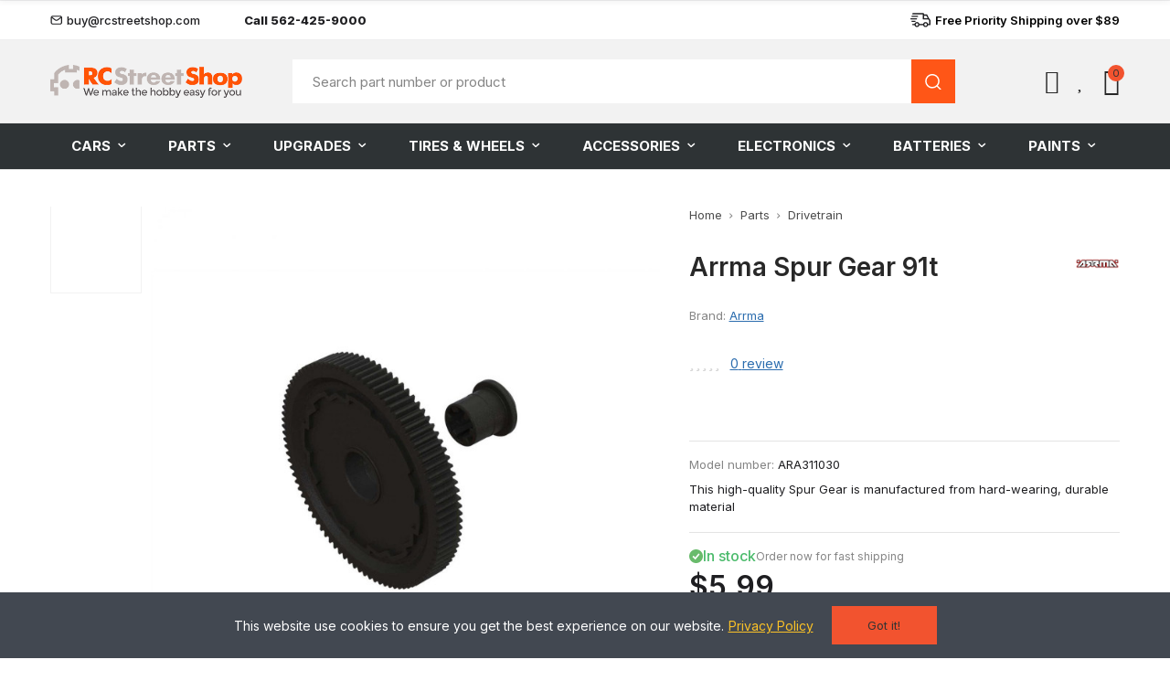

--- FILE ---
content_type: text/html; charset=utf-8
request_url: https://rcstreetshop.com/drivetrain/9154-arrma-spur-gear-91t.html
body_size: 39772
content:
<!doctype html><html lang="en-US"><head><meta charset="utf-8"><meta http-equiv="x-ua-compatible" content="ie=edge"><title>Arrma Spur Gear 91t | Drivetrain | RCStreetShop</title><meta name="description" content="Arrma Spur Gear 91t | RCStreetShop | $5.99 | This high-quality Spur Gear is manufactured from hard-wearing, durable material"><meta name="keywords" content="Arrma , Drivetrain , Arrma Spur Gear 91t"><meta name="robots" content="index,index"><link rel="canonical" href="https://rcstreetshop.com/drivetrain/9154-arrma-spur-gear-91t.html"> <script type="application/ld+json">{
    "@context": "https://schema.org",
    "@type": "Organization",
    "name" : "RCStreetShop",
    "url" : "https://rcstreetshop.com/",
          "logo": {
        "@type": "ImageObject",
        "url":"https://rcstreetshop.com/img/logo-1768509852.jpg"
      }
      }</script> <script type="application/ld+json">{
    "@context": "https://schema.org",
    "@type": "WebPage",
    "isPartOf": {
      "@type": "WebSite",
      "url":  "https://rcstreetshop.com/",
      "name": "RCStreetShop"
    },
    "name": "Arrma Spur Gear 91t | Drivetrain | RCStreetShop ",
    "url":  "https://rcstreetshop.com/drivetrain/9154-arrma-spur-gear-91t.html"
  }</script> <script type="application/ld+json">{
      "@context": "https://schema.org",
      "@type": "BreadcrumbList",
      "itemListElement": [
                  {
            "@type": "ListItem",
            "position": 1,
            "name": "Home",
            "item": "https://rcstreetshop.com/"
          },                  {
            "@type": "ListItem",
            "position": 2,
            "name": "Parts",
            "item": "https://rcstreetshop.com/19-parts"
          },                  {
            "@type": "ListItem",
            "position": 3,
            "name": "Drivetrain",
            "item": "https://rcstreetshop.com/382-drivetrain"
          },                  {
            "@type": "ListItem",
            "position": 4,
            "name": "Arrma Spur Gear 91t",
            "item": "https://rcstreetshop.com/drivetrain/9154-arrma-spur-gear-91t.html"
          }              ]
    }</script> <script type="application/ld+json">{
    "@context": "https://schema.org/",
    "@type": "Product",
    "name": "Arrma Spur Gear 91t",
    "description": "Arrma Spur Gear 91t | RCStreetShop | $5.99 | This high-quality Spur Gear is manufactured from hard-wearing, durable material",
    "category": "Drivetrain",
    "image" :"https://rcstreetshop.com/15339-home_default/arrma-spur-gear-91t.jpg",    "sku": "ARA311030",
    "mpn": "ARA311030"
    ,"gtin13": "5052127037693"
        ,
    "brand": {
      "@type": "Brand",
      "name": "Arrma"
    }
                ,
    "offers": {
      "@type": "Offer",
      "priceCurrency": "USD",
      "name": "Arrma Spur Gear 91t",
      "price": "5.99",
      "url": "https://rcstreetshop.com/drivetrain/9154-arrma-spur-gear-91t.html",
      "priceValidUntil": "2026-01-31",
              "image": ["https://rcstreetshop.com/15339-large_default/arrma-spur-gear-91t.jpg"],
            "sku": "ARA311030",
      "mpn": "ARA311030",
      "gtin13": "5052127037693",                  "availability": "https://schema.org/InStock",
      "seller": {
        "@type": "Organization",
        "name": "RCStreetShop"
      }
    }
      }</script> <meta property="og:title" content="Arrma Spur Gear 91t | Drivetrain | RCStreetShop " /><meta property="og:description" content="Arrma Spur Gear 91t | RCStreetShop | $5.99 | This high-quality Spur Gear is manufactured from hard-wearing, durable material" /><meta property="og:url" content="https://rcstreetshop.com/drivetrain/9154-arrma-spur-gear-91t.html" /><meta property="og:site_name" content="RCStreetShop" /><meta name="viewport" content="width=device-width, initial-scale=1.0, user-scalable=0" /><link rel="icon" type="image/vnd.microsoft.icon" href="https://rcstreetshop.com/img/favicon.ico?1768509852"><link rel="shortcut icon" type="image/x-icon" href="https://rcstreetshop.com/img/favicon.ico?1768509852"><link rel="preconnect" href="https://fonts.googleapis.com"><link rel="preconnect" href="https://fonts.gstatic.com" crossorigin><link rel="dns-prefetch" href="//web.webpushs.com"><link rel="preload" href="/themes/akira/assets/mod_css/line-awesome/fonts/la-solid-900.woff2" as="font" type="font/woff2" crossorigin><link rel="preload" href="/themes/akira/assets/mod_css/line-awesome/fonts/la-brands-400.woff2" as="font" type="font/woff2" crossorigin><link rel="stylesheet" href="https://rcstreetshop.com/themes/akira_custom/assets/cache/theme-75da8f12.css" type="text/css" media="all"><link rel="stylesheet" href="/themes/akira_custom/assets/css/product.css?61" type="text/css" media="all"><link rel="stylesheet" href="/themes/akira_custom/assets/css/head.css?28" type="text/css" media="all"><link rel="stylesheet" href="/themes/akira_custom/assets/css/category.css?107" type="text/css" media="all"><link rel="stylesheet" href="/themes/akira_custom/assets/css/cart.css?32" type="text/css" media="print" onload="this.media='all'; this.onload=null;"> <noscript><link rel="stylesheet" href="/themes/akira_custom/assets/css/cart.css?32" type="text/css" media="all"></noscript><link rel="stylesheet" href="/themes/akira_custom/assets/css/page.css?65" type="text/css" media="print" onload="this.media='all'; this.onload=null;"> <noscript><link rel="stylesheet" href="/themes/akira_custom/assets/css/page.css?65" type="text/css" media="all"></noscript><link rel="stylesheet" href="/themes/akira_custom/assets/css/cls-fixes.css?v=2" type="text/css" media="all"> <script type="text/javascript">var sp_link_base ='https://rcstreetshop.com';</script> <style></style> <script type="text/javascript">function renderDataAjax(jsonData)
{
    for (var key in jsonData) {
	    if(key=='java_script')
        {
            $('body').append(jsonData[key]);
        }
        else
            if($('#ets_speed_dy_'+key).length)
            {
                if($('#ets_speed_dy_'+key+' #layer_cart').length)
                {
                    $('#ets_speed_dy_'+key).before($('#ets_speed_dy_'+key+' #layer_cart').clone());
                    $('#ets_speed_dy_'+key+' #layer_cart').remove();
                    $('#layer_cart').before('<div class="layer_cart_overlay"></div>');
                }
                $('.ets_speed_dynamic_hook[id="ets_speed_dy_'+key+'"]').replaceWith(jsonData[key]);
            }
              
    }
    if($('#header .shopping_cart').length && $('#header .cart_block').length)
    {
        var shopping_cart = new HoverWatcher('#header .shopping_cart');
        var cart_block = new HoverWatcher('#header .cart_block');
        $("#header .shopping_cart a:first").hover(
    		function(){
    			if (ajaxCart.nb_total_products > 0 || parseInt($('.ajax_cart_quantity').html()) > 0)
    				$("#header .cart_block").stop(true, true).slideDown(450);
    		},
    		function(){
    			setTimeout(function(){
    				if (!shopping_cart.isHoveringOver() && !cart_block.isHoveringOver())
    					$("#header .cart_block").stop(true, true).slideUp(450);
    			}, 200);
    		}
    	);
    }
    if(typeof jsonData.custom_js!== undefined && jsonData.custom_js)
        $('head').append('<script src="'+sp_link_base+'/modules/ets_superspeed/views/js/script_custom.js">');
}</script> <style>.layered_filter_ul .radio,.layered_filter_ul .checkbox {
    display: inline-block;
}
.ets_speed_dynamic_hook .cart-products-count{
    display:none!important;
}
.ets_speed_dynamic_hook .ajax_cart_quantity ,.ets_speed_dynamic_hook .ajax_cart_product_txt,.ets_speed_dynamic_hook .ajax_cart_product_txt_s{
    display:none!important;
}
.ets_speed_dynamic_hook .shopping_cart > a:first-child:after {
    display:none!important;
}</style><script async src="https://www.googletagmanager.com/gtag/js?id=G-SF5KGZ3B9Z"></script> <script>window.dataLayer = window.dataLayer || [];
  function gtag(){dataLayer.push(arguments);}
  gtag('js', new Date());
  gtag(
    'config',
    'G-SF5KGZ3B9Z',
    {
      'debug_mode':false
                      }
  );</script> <style id="elementor-global-inline-css">.elementor-widget-call-to-action .elementor-ribbon-inner{background-color:#61ce70;}.elementor-widget-axps-testimonial .elementor-testimonial-content{color:#7a7a7a;}.elementor-widget-axps-testimonial .elementor-testimonial-name{color:#6ec1e4;}.elementor-widget-axps-testimonial .elementor-testimonial-job{color:#54595f;}.elementor-widget-axps-contact .elementor-button{background-color:#61ce70;}.elementor-widget-axps-subscription button{background-color:#61ce70;}.elementor-widget-heading .elementor-heading-title{color:#6ec1e4;}.elementor-widget-image .widget-image-caption{color:#7a7a7a;}.elementor-widget-text-editor{color:#7a7a7a;}.elementor-widget-text-editor a, .elementor-widget-text-editor p{color:inherit;}.elementor-widget-text-editor.elementor-drop-cap-view-stacked .elementor-drop-cap{background-color:#6ec1e4;}.elementor-widget-text-editor.elementor-drop-cap-view-framed .elementor-drop-cap, .elementor-widget-text-editor.elementor-drop-cap-view-default .elementor-drop-cap{color:#6ec1e4;border-color:#6ec1e4;}.elementor-widget-button .elementor-button{background-color:#61ce70;}.elementor-widget-divider{--divider-border-color:#54595f;}.elementor-widget-divider .elementor-divider__text{color:#54595f;}.elementor-widget-divider.elementor-view-stacked .elementor-icon{background-color:#54595f;}.elementor-widget-divider.elementor-view-framed .elementor-icon, .elementor-widget-divider.elementor-view-default .elementor-icon{color:#54595f;border-color:#54595f;}.elementor-widget-divider.elementor-view-framed .elementor-icon, .elementor-widget-divider.elementor-view-default .elementor-icon svg{fill:#54595f;}.elementor-widget-image-box .elementor-image-box-content .elementor-image-box-title{color:#6ec1e4;}.elementor-widget-image-box .elementor-image-box-content .elementor-image-box-description{color:#7a7a7a;}.elementor-widget-icon.elementor-view-stacked .elementor-icon{background-color:#6ec1e4;}.elementor-widget-icon.elementor-view-framed .elementor-icon, .elementor-widget-icon.elementor-view-default .elementor-icon{color:#6ec1e4;border-color:#6ec1e4;}.elementor-widget-icon.elementor-view-framed .elementor-icon, .elementor-widget-icon.elementor-view-default .elementor-icon svg{fill:#6ec1e4;}.elementor-widget-icon-box.elementor-view-stacked .elementor-icon{background-color:#6ec1e4;}.elementor-widget-icon-box.elementor-view-framed .elementor-icon, .elementor-widget-icon-box.elementor-view-default .elementor-icon{fill:#6ec1e4;color:#6ec1e4;border-color:#6ec1e4;}.elementor-widget-icon-box .elementor-icon-box-content .elementor-icon-box-title{color:#6ec1e4;}.elementor-widget-icon-box .elementor-icon-box-content .elementor-icon-box-description{color:#7a7a7a;}.elementor-widget-star-rating .elementor-star-rating__title{color:#7a7a7a;}.elementor-widget-icon-list .elementor-icon-list-item:not(:last-child):after{border-color:#7a7a7a;}.elementor-widget-icon-list .elementor-icon-list-icon i{color:#6ec1e4;}.elementor-widget-icon-list .elementor-icon-list-icon svg{fill:#6ec1e4;}.elementor-widget-icon-list .elementor-icon-list-text{color:#54595f;}.elementor-widget-counter .elementor-counter-number-wrapper{color:#6ec1e4;}.elementor-widget-counter .elementor-counter-title{color:#54595f;}.elementor-widget-progress .elementor-progress-wrapper .elementor-progress-bar{background-color:#6ec1e4;}.elementor-widget-progress .elementor-title{color:#6ec1e4;}.elementor-widget-testimonial .elementor-testimonial-content{color:#7a7a7a;}.elementor-widget-testimonial .elementor-testimonial-name{color:#6ec1e4;}.elementor-widget-testimonial .elementor-testimonial-job{color:#54595f;}.elementor-widget-tabs .elementor-tab-title, .elementor-widget-tabs .elementor-tab-title a{color:#6ec1e4;}.elementor-widget-tabs .elementor-tab-title.elementor-active a{color:#61ce70;}.elementor-widget-tabs .elementor-tab-content{color:#7a7a7a;}.elementor-widget-accordion .elementor-accordion-icon, .elementor-widget-accordion .elementor-accordion-title{color:#6ec1e4;}.elementor-widget-accordion .elementor-accordion-icon svg{fill:#6ec1e4;}.elementor-widget-accordion .elementor-active .elementor-accordion-icon, .elementor-widget-accordion .elementor-active .elementor-accordion-title{color:#61ce70;}.elementor-widget-accordion .elementor-active .elementor-accordion-icon svg{fill:#61ce70;}.elementor-widget-accordion .elementor-accordion .elementor-tab-content{color:#7a7a7a;}.elementor-widget-toggle .elementor-toggle-title, .elementor-widget-toggle .elementor-toggle-icon{color:#6ec1e4;}.elementor-widget-toggle .elementor-tab-title.elementor-active a, .elementor-widget-toggle .elementor-tab-title.elementor-active .elementor-toggle-icon{color:#61ce70;}.elementor-widget-toggle .elementor-toggle .elementor-tab-content{color:#7a7a7a;}</style> <script type='text/javascript'>var elementorFrontendConfig = {"environmentMode":{"edit":false,"wpPreview":false},"i18n":{"shareOnFacebook":"Share on Facebook","shareOnTwitter":"Share on Twitter","pinIt":"Pin it","downloadImage":"Download image"},"is_rtl":false,"breakpoints":{"xs":0,"sm":480,"md":768,"lg":1025,"xl":1440,"xxl":1600},"version":"2.6.2.5","urls":{"assets":"https:\/\/rcstreetshop.com\/modules\/axoncreator\/platform\/assets\/"},"settings":{"general":{"elementor_global_image_lightbox":"yes","elementor_lightbox_enable_counter":"yes","elementor_lightbox_enable_fullscreen":"yes","elementor_lightbox_enable_zoom":"yes","elementor_lightbox_enable_share":"yes","elementor_lightbox_title_src":"title","elementor_lightbox_description_src":"description"},"editorPreferences":[]},"post":{"id":0,"title":"","excerpt":""}};</script> <script type="text/javascript" src="https://js.stripe.com/v3/" ></script> <script type="text/javascript">var AdvancedEmailGuardData = {"meta":{"isGDPREnabled":true,"isLegacyOPCEnabled":false,"isLegacyMAModuleEnabled":false,"validationError":null},"settings":{"recaptcha":{"type":"v2_cbx","key":"6LfRu_grAAAAAH0GHUAguSQm7L6UbpDCTQcx1f8o","forms":{"contact_us":{"size":"normal","align":"offset","offset":3},"register":{"size":"normal","align":"center","offset":1}},"language":"shop","theme":"light","position":"bottomright","hidden":false,"deferred":false}},"context":{"ps":{"v17":true,"v17pc":true,"v17ch":true,"v16":false,"v161":false,"v15":false},"languageCode":"en","pageName":"product"},"trans":{"genericError":"An error occurred, please try again."}};
        var always_load_content = false;
        var apple_pay_button_theme = "black";
        var apple_pay_button_type = "plain";
        var capture_method = "automatic";
        var etsSeoFo = {"currentController":"product","conf":{"removeId":false}};
        var express_checkout = "0";
        var google_pay_button_theme = "black";
        var google_pay_button_type = "plain";
        var handle_order_action_url = "https:\/\/rcstreetshop.com\/module\/stripe_official\/handleOrderAction";
        var iqitextendedproduct = {"speed":"70","hook":"modal"};
        var opAxonCreator = {"ajax":"\/\/rcstreetshop.com\/module\/axoncreator\/ajax","contact":"\/\/rcstreetshop.com\/module\/axoncreator\/contact","contact_token":"ab5155bc81338bd29e582cc52f849b68","subscription":"\/\/rcstreetshop.com\/module\/axoncreator\/subscription","languages":[],"currencies":[],"axps_id_product":9154,"axps_id_category":0,"axps_is_editor":0};
        var opCompare = {"actions":"\/\/rcstreetshop.com\/module\/nrtcompare\/actions","enabled_notices":true,"ids":[],"alert":{"add":"Add to Compare","view":"Go to Compare"}};
        var opCountDown = {"timezone":"US\/Eastern"};
        var opPopUp = {"ajax":"\/\/rcstreetshop.com\/module\/ps_emailsubscription\/subscription","time_dl":"3000","pp_start":false};
        var opReviews = {"actions":"\/\/rcstreetshop.com\/module\/nrtreviews\/actions","login":"\/\/rcstreetshop.com\/module\/nrtreviews\/login","fulness":[]};
        var opSLogin = {"show_popup":true,"redirect_url":false};
        var opSearch = {"all_results_product":"View all product results","noProducts":"No products found","count":"36","sku":"SKU:","divider":"Results from product","search_string":false,"imageType":"small_default"};
        var opShoppingCart = {"has_ajax":true,"ajax":"\/\/rcstreetshop.com\/module\/nrtshoppingcart\/ajax","action_after":"canvas"};
        var opThemect = {"footer_fixed":false,"prev":"Prev","next":"Next","sidebar_sticky":true};
        var opVariant = {"actions":"\/\/rcstreetshop.com\/module\/nrtvariant\/actions"};
        var opWishList = {"actions":"\/\/rcstreetshop.com\/module\/nrtwishlist\/actions","login":"\/\/rcstreetshop.com\/module\/nrtwishlist\/login","enabled_notices":true,"ids":[],"alert":{"add":"Add to Wishlist","view":"Go to Wishlist"}};
        var pay_pal_button_theme = "black";
        var pay_pal_button_type = "paypal";
        var postcode = null;
        var prestashop = {"cart":{"products":[],"totals":{"total":{"type":"total","label":"Total","amount":0,"value":"$0.00"},"total_including_tax":{"type":"total","label":"Total (tax incl.)","amount":0,"value":"$0.00"},"total_excluding_tax":{"type":"total","label":"Total (tax excl.)","amount":0,"value":"$0.00"}},"subtotals":{"products":{"type":"products","label":"Subtotal","amount":0,"value":"$0.00"},"discounts":null,"shipping":{"type":"shipping","label":"Shipping","amount":0,"value":""},"tax":{"type":"tax","label":"Taxes","amount":0,"value":"$0.00"}},"products_count":0,"summary_string":"0 items","vouchers":{"allowed":0,"added":[]},"discounts":[],"minimalPurchase":0,"minimalPurchaseRequired":""},"currency":{"id":1,"name":"US Dollar","iso_code":"USD","iso_code_num":"840","sign":"$"},"customer":{"lastname":null,"firstname":null,"email":null,"birthday":null,"newsletter":null,"newsletter_date_add":null,"optin":null,"website":null,"company":null,"siret":null,"ape":null,"is_logged":false,"gender":{"type":null,"name":null},"addresses":[]},"country":{"id_zone":2,"id_currency":0,"call_prefix":1,"iso_code":"US","active":"1","contains_states":"1","need_identification_number":"0","need_zip_code":"1","zip_code_format":"NNNNN","display_tax_label":"0","name":"United States","id":21},"language":{"name":"English (English)","iso_code":"en","locale":"en-US","language_code":"en-us","active":"1","is_rtl":"0","date_format_lite":"m\/d\/Y","date_format_full":"m\/d\/Y H:i:s","id":1},"page":{"title":"","canonical":"https:\/\/rcstreetshop.com\/drivetrain\/9154-arrma-spur-gear-91t.html","meta":{"title":"Arrma Spur Gear 91t | Drivetrain | RCStreetShop","description":"This is a  Arrma Spur Gear 91t from  Arrma. Best price \u2713 Free delivery all over USA \u260e Call us: 562-425-9000","keywords":"Arrma , Drivetrain , Arrma Spur Gear 91t","robots":"index"},"page_name":"product","body_classes":{"lang-en":true,"lang-rtl":false,"country-US":true,"currency-USD":true,"layout-full-width":true,"page-product":true,"tax-display-disabled":true,"page-customer-account":false,"product-id-9154":true,"product-Arrma Spur Gear 91t":true,"product-id-category-382":true,"product-id-manufacturer-79":true,"product-id-supplier-0":true,"product-available-for-order":true},"admin_notifications":[],"password-policy":{"feedbacks":{"0":"Very weak","1":"Weak","2":"Average","3":"Strong","4":"Very strong","Straight rows of keys are easy to guess":"Straight rows of keys are easy to guess","Short keyboard patterns are easy to guess":"Short keyboard patterns are easy to guess","Use a longer keyboard pattern with more turns":"Use a longer keyboard pattern with more turns","Repeats like \"aaa\" are easy to guess":"Repeats like \"aaa\" are easy to guess","Repeats like \"abcabcabc\" are only slightly harder to guess than \"abc\"":"Repeats like \"abcabcabc\" are only slightly harder to guess than \"abc\"","Sequences like abc or 6543 are easy to guess":"Sequences like \"abc\" or \"6543\" are easy to guess.","Recent years are easy to guess":"Recent years are easy to guess","Dates are often easy to guess":"Dates are often easy to guess","This is a top-10 common password":"This is a top-10 common password","This is a top-100 common password":"This is a top-100 common password","This is a very common password":"This is a very common password","This is similar to a commonly used password":"This is similar to a commonly used password","A word by itself is easy to guess":"A word by itself is easy to guess","Names and surnames by themselves are easy to guess":"Names and surnames by themselves are easy to guess","Common names and surnames are easy to guess":"Common names and surnames are easy to guess","Use a few words, avoid common phrases":"Use a few words, avoid common phrases","No need for symbols, digits, or uppercase letters":"No need for symbols, digits, or uppercase letters","Avoid repeated words and characters":"Avoid repeated words and characters","Avoid sequences":"Avoid sequences","Avoid recent years":"Avoid recent years","Avoid years that are associated with you":"Avoid years that are associated with you","Avoid dates and years that are associated with you":"Avoid dates and years that are associated with you","Capitalization doesn't help very much":"Capitalization doesn't help very much","All-uppercase is almost as easy to guess as all-lowercase":"All-uppercase is almost as easy to guess as all-lowercase","Reversed words aren't much harder to guess":"Reversed words aren't much harder to guess","Predictable substitutions like '@' instead of 'a' don't help very much":"Predictable substitutions like \"@\" instead of \"a\" don't help very much.","Add another word or two. Uncommon words are better.":"Add another word or two. Uncommon words are better."}}},"shop":{"name":"RCStreetShop","logo":"https:\/\/rcstreetshop.com\/img\/logo-1768509852.jpg","stores_icon":"https:\/\/rcstreetshop.com\/img\/logo_stores.png","favicon":"https:\/\/rcstreetshop.com\/img\/favicon.ico"},"core_js_public_path":"\/themes\/","urls":{"base_url":"https:\/\/rcstreetshop.com\/","current_url":"https:\/\/rcstreetshop.com\/drivetrain\/9154-arrma-spur-gear-91t.html","shop_domain_url":"https:\/\/rcstreetshop.com","img_ps_url":"https:\/\/rcstreetshop.com\/img\/","img_cat_url":"https:\/\/rcstreetshop.com\/img\/c\/","img_lang_url":"https:\/\/rcstreetshop.com\/img\/l\/","img_prod_url":"https:\/\/rcstreetshop.com\/img\/p\/","img_manu_url":"https:\/\/rcstreetshop.com\/img\/m\/","img_sup_url":"https:\/\/rcstreetshop.com\/img\/su\/","img_ship_url":"https:\/\/rcstreetshop.com\/img\/s\/","img_store_url":"https:\/\/rcstreetshop.com\/img\/st\/","img_col_url":"https:\/\/rcstreetshop.com\/img\/co\/","img_url":"https:\/\/rcstreetshop.com\/themes\/akira\/assets\/img\/","css_url":"https:\/\/rcstreetshop.com\/themes\/akira\/assets\/css\/","js_url":"https:\/\/rcstreetshop.com\/themes\/akira\/assets\/js\/","pic_url":"https:\/\/rcstreetshop.com\/upload\/","theme_assets":"https:\/\/rcstreetshop.com\/themes\/akira\/assets\/","theme_dir":"https:\/\/rcstreetshop.com\/themes\/akira_custom\/","child_theme_assets":"https:\/\/rcstreetshop.com\/themes\/akira_custom\/assets\/","child_img_url":"https:\/\/rcstreetshop.com\/themes\/akira_custom\/assets\/img\/","child_css_url":"https:\/\/rcstreetshop.com\/themes\/akira_custom\/assets\/css\/","child_js_url":"https:\/\/rcstreetshop.com\/themes\/akira_custom\/assets\/js\/","pages":{"address":"https:\/\/rcstreetshop.com\/address","addresses":"https:\/\/rcstreetshop.com\/addresses","authentication":"https:\/\/rcstreetshop.com\/login","manufacturer":"https:\/\/rcstreetshop.com\/brands","cart":"https:\/\/rcstreetshop.com\/cart","category":"https:\/\/rcstreetshop.com\/index.php?controller=category","cms":"https:\/\/rcstreetshop.com\/index.php?controller=cms","contact":"https:\/\/rcstreetshop.com\/contact-us","discount":"https:\/\/rcstreetshop.com\/discount","guest_tracking":"https:\/\/rcstreetshop.com\/guest-tracking","history":"https:\/\/rcstreetshop.com\/order-history","identity":"https:\/\/rcstreetshop.com\/identity","index":"https:\/\/rcstreetshop.com\/","my_account":"https:\/\/rcstreetshop.com\/my-account","order_confirmation":"https:\/\/rcstreetshop.com\/order-confirmation","order_detail":"https:\/\/rcstreetshop.com\/index.php?controller=order-detail","order_follow":"https:\/\/rcstreetshop.com\/order-follow","order":"https:\/\/rcstreetshop.com\/order","order_return":"https:\/\/rcstreetshop.com\/index.php?controller=order-return","order_slip":"https:\/\/rcstreetshop.com\/credit-slip","pagenotfound":"https:\/\/rcstreetshop.com\/page-not-found","password":"https:\/\/rcstreetshop.com\/password-recovery","pdf_invoice":"https:\/\/rcstreetshop.com\/index.php?controller=pdf-invoice","pdf_order_return":"https:\/\/rcstreetshop.com\/index.php?controller=pdf-order-return","pdf_order_slip":"https:\/\/rcstreetshop.com\/index.php?controller=pdf-order-slip","prices_drop":"https:\/\/rcstreetshop.com\/prices-drop","product":"https:\/\/rcstreetshop.com\/index.php?controller=product","registration":"https:\/\/rcstreetshop.com\/registration","search":"https:\/\/rcstreetshop.com\/search","sitemap":"https:\/\/rcstreetshop.com\/sitemap","stores":"https:\/\/rcstreetshop.com\/stores","supplier":"https:\/\/rcstreetshop.com\/suppliers","new_products":"https:\/\/rcstreetshop.com\/new-products","brands":"https:\/\/rcstreetshop.com\/brands","register":"https:\/\/rcstreetshop.com\/registration","order_login":"https:\/\/rcstreetshop.com\/order?login=1"},"alternative_langs":[],"actions":{"logout":"https:\/\/rcstreetshop.com\/?mylogout="},"no_picture_image":{"bySize":{"rectangular_cart_default":{"url":"https:\/\/rcstreetshop.com\/img\/p\/en-default-rectangular_cart_default.jpg","width":126,"height":84},"square_cart_default":{"url":"https:\/\/rcstreetshop.com\/img\/p\/en-default-square_cart_default.jpg","width":125,"height":125},"cart_default":{"url":"https:\/\/rcstreetshop.com\/img\/p\/en-default-cart_default.jpg","width":125,"height":155},"rectangular_small_default":{"url":"https:\/\/rcstreetshop.com\/img\/p\/en-default-rectangular_small_default.jpg","width":192,"height":128},"square_small_default":{"url":"https:\/\/rcstreetshop.com\/img\/p\/en-default-square_small_default.jpg","width":190,"height":190},"small_default":{"url":"https:\/\/rcstreetshop.com\/img\/p\/en-default-small_default.jpg","width":190,"height":236},"rectangular_home_default":{"url":"https:\/\/rcstreetshop.com\/img\/p\/en-default-rectangular_home_default.jpg","width":390,"height":260},"square_home_default":{"url":"https:\/\/rcstreetshop.com\/img\/p\/en-default-square_home_default.jpg","width":390,"height":390},"home_default":{"url":"https:\/\/rcstreetshop.com\/img\/p\/en-default-home_default.jpg","width":390,"height":484},"rectangular_medium_default":{"url":"https:\/\/rcstreetshop.com\/img\/p\/en-default-rectangular_medium_default.jpg","width":600,"height":400},"rectangular_large_default":{"url":"https:\/\/rcstreetshop.com\/img\/p\/en-default-rectangular_large_default.jpg","width":696,"height":464},"square_medium_default":{"url":"https:\/\/rcstreetshop.com\/img\/p\/en-default-square_medium_default.jpg","width":600,"height":600},"medium_default":{"url":"https:\/\/rcstreetshop.com\/img\/p\/en-default-medium_default.jpg","width":600,"height":745},"square_large_default":{"url":"https:\/\/rcstreetshop.com\/img\/p\/en-default-square_large_default.jpg","width":700,"height":700},"large_default":{"url":"https:\/\/rcstreetshop.com\/img\/p\/en-default-large_default.jpg","width":700,"height":869}},"small":{"url":"https:\/\/rcstreetshop.com\/img\/p\/en-default-rectangular_cart_default.jpg","width":126,"height":84},"medium":{"url":"https:\/\/rcstreetshop.com\/img\/p\/en-default-square_home_default.jpg","width":390,"height":390},"large":{"url":"https:\/\/rcstreetshop.com\/img\/p\/en-default-large_default.jpg","width":700,"height":869},"legend":""}},"configuration":{"display_taxes_label":false,"display_prices_tax_incl":false,"is_catalog":false,"show_prices":true,"opt_in":{"partner":true},"quantity_discount":{"type":"discount","label":"Unit discount"},"voucher_enabled":0,"return_enabled":0},"field_required":[],"breadcrumb":{"links":[{"title":"Home","url":"https:\/\/rcstreetshop.com\/"},{"title":"Parts","url":"https:\/\/rcstreetshop.com\/19-parts"},{"title":"Drivetrain","url":"https:\/\/rcstreetshop.com\/382-drivetrain"},{"title":"Arrma Spur Gear 91t","url":"https:\/\/rcstreetshop.com\/drivetrain\/9154-arrma-spur-gear-91t.html"}],"count":4},"link":{"protocol_link":"https:\/\/","protocol_content":"https:\/\/"},"time":1768581496,"static_token":"702e1e882aa8e576aa116502e3e05e3a","token":"31cdd7185207cce464eacef235bd1394","debug":false};
        var psemailsubscription_subscription = "https:\/\/rcstreetshop.com\/module\/ps_emailsubscription\/subscription";
        var psr_icon_color = "#F19D76";
        var ssIsCeInstalled = false;
        var ss_link_image_webp = "https:\/\/rcstreetshop.com\/modules\/ets_superspeed\/views\/img\/en.webp";
        var stripe_address = {"id":null,"id_shop_list":[],"force_id":false,"id_customer":null,"id_manufacturer":null,"id_supplier":null,"id_warehouse":null,"id_country":null,"id_state":null,"country":null,"alias":null,"company":null,"lastname":null,"firstname":null,"address1":null,"address2":null,"postcode":null,"city":null,"other":null,"phone":null,"phone_mobile":null,"vat_number":null,"dni":null,"date_add":null,"date_upd":null,"deleted":false};
        var stripe_address_country_code = false;
        var stripe_amount = 0;
        var stripe_calculate_shipping = "https:\/\/rcstreetshop.com\/module\/stripe_official\/calculateShipping";
        var stripe_create_elements = "https:\/\/rcstreetshop.com\/module\/stripe_official\/createElements";
        var stripe_create_express_checkout = "https:\/\/rcstreetshop.com\/module\/stripe_official\/createExpressCheckout";
        var stripe_create_intent = "https:\/\/rcstreetshop.com\/module\/stripe_official\/createIntent";
        var stripe_css = "{\"base\": {\"iconColor\": \"#666ee8\",\"color\": \"#31325f\",\"fontWeight\": 400,\"fontFamily\": \"-apple-system, BlinkMacSystemFont, Segoe UI, Roboto, Oxygen-Sans, Ubuntu, Cantarell, Helvetica Neue, sans-serif\",\"fontSmoothing\": \"antialiased\",\"fontSize\": \"15px\",\"::placeholder\": { \"color\": \"#aab7c4\" },\":-webkit-autofill\": { \"color\": \"#666ee8\" }}}";
        var stripe_currency = "usd";
        var stripe_email = null;
        var stripe_express_amount = 599;
        var stripe_express_cart_id = null;
        var stripe_express_currency_iso = "usd";
        var stripe_express_customer_model = {"email":null,"name":" ","id":null,"address":{"city":null,"countryIso":null,"street":null,"zipCode":null,"state":null}};
        var stripe_express_phone = null;
        var stripe_express_product_id = 9154;
        var stripe_express_product_quantity = 3;
        var stripe_express_return_url = "https:\/\/rcstreetshop.com\/module\/stripe_official\/orderConfirmationReturn?";
        var stripe_fullname = " ";
        var stripe_layout = "accordion";
        var stripe_locale = "en";
        var stripe_locations = [""];
        var stripe_merchant_country_code = "US";
        var stripe_message = {"processing":"Processing\u2026","accept_cgv":"Please accept the CGV","redirecting":"Redirecting\u2026"};
        var stripe_module_dir = "\/modules\/stripe_official";
        var stripe_order_confirm = "https:\/\/rcstreetshop.com\/module\/stripe_official\/orderConfirmationReturn";
        var stripe_order_flow = "0";
        var stripe_payment_elements_enabled = "0";
        var stripe_pk = "pk_live_51QowrsDt6rxzeeVkVkLN35zRhGmQrdbWzLz8ZC8TDwfJs6DZG8qOlPjaf7AnmxRwyEjeMaSAKvdiexO7gQDDDvx200ALaWM1Lp";
        var stripe_position = "top";
        var stripe_ps_version = "1.7";
        var stripe_theme = "stripe";
        var use_new_ps_translation = true;</script> <script src="/themes/akira_custom/assets/js/category-scripts.js?8.5" async></script> <script charset="UTF-8" src="//web.webpushs.com/js/push/c6c982d23ae6ecd72746834de3e67b38_1.js" async></script> <meta property="og:type" content="product"><meta property="og:image" content="https://rcstreetshop.com/15339-large_default/arrma-spur-gear-91t.jpg"><meta property="product:pretax_price:amount" content="5.99"><meta property="product:pretax_price:currency" content="USD"><meta property="product:price:amount" content="5.99"><meta property="product:price:currency" content="USD"><meta property="og:type" content="product"><meta property="og:url" content="https://rcstreetshop.com/drivetrain/9154-arrma-spur-gear-91t.html"><meta property="og:title" content="Arrma Spur Gear 91t | Drivetrain | RCStreetShop "><meta property="og:site_name" content="RCStreetShop"><meta property="og:description" content="Arrma Spur Gear 91t | RCStreetShop | $5.99 | This high-quality Spur Gear is manufactured from hard-wearing, durable material"><meta property="og:image" content="https://rcstreetshop.com/15339-large_default/arrma-spur-gear-91t.jpg"><meta property="product:pretax_price:amount" content="5.99"><meta property="product:pretax_price:currency" content="USD"><meta property="product:price:amount" content="5.99"><meta property="product:price:currency" content="USD"><meta name="twitter:title" content="Arrma Spur Gear 91t | Drivetrain | RCStreetShop "><meta name="twitter:description" content="Arrma Spur Gear 91t | RCStreetShop | $5.99 | This high-quality Spur Gear is manufactured from hard-wearing, durable material"><meta name="twitter:image" content="https://rcstreetshop.com/15339-large_default/arrma-spur-gear-91t.jpg"><meta name="twitter:card" content="summary_large_image"> <script type='application/ld+json' class='ets-seo-schema-graph--main'>{"@context":"https://schema.org","@graph":[{"@type":"WebSite","@id":"https://rcstreetshop.com/#website","url":"https://rcstreetshop.com/","name":"RCStreetShop","potentialAction":{"@type":"SearchAction","target":"https://rcstreetshop.com/search?s={search_term_string}","query-input":"required name=search_term_string"}},{"@type":"BreadcrumbList","@id":"https://rcstreetshop.com/#breadcrumb","itemListElement":[{"@type":"ListItem","position":1,"item":{"@type":"WebPage","name":"RC Shop","@id":"https://rcstreetshop.com/","url":"https://rcstreetshop.com/"}},{"@type":"ListItem","position":2,"item":{"@type":"WebPage","name":"Drivetrain","@id":"https://rcstreetshop.com/382-drivetrain","url":"https://rcstreetshop.com/382-drivetrain"}},{"@type":"ListItem","position":3,"item":{"@type":"WebPage","name":"Arrma Spur Gear 91t","@id":"https://rcstreetshop.com/drivetrain/9154-arrma-spur-gear-91t.html","url":"https://rcstreetshop.com/drivetrain/9154-arrma-spur-gear-91t.html"}}]}]}</script> </head><body id="product" class="lang-en country-us currency-usd layout-full-width page-product tax-display-disabled product-id-9154 product-arrma-spur-gear-91t product-id-category-382 product-id-manufacturer-79 product-id-supplier-0 product-available-for-order elementor-kit-36"> <main> <header id="header"><div class="header-banner"></div><nav class="header-nav"><div class="container container-parent"><div class="row"><div class="col-xs-12"><div id="site_width"></div></div></div><div class="row"><div class="col-md-5 col-xs-12 left-nav"></div><div class="col-md-7 col-xs-12 right-nav"></div></div></div> </nav><div class="header-top"><div class="container container-parent"><div class="row"><div class="col-xs-12"></div></div></div></div><div id="header-normal"><style id="elementor-post-17-inline-css">.elementor-17 .elementor-element.elementor-element-23aee6fc > .elementor-container{max-width:1200px;}.elementor-17 .elementor-element.elementor-element-23aee6fc{border-style:solid;border-width:1px 0px 1px 0px;border-color:#eeeeef;transition:background 0.3s, border 0.3s, border-radius 0.3s, box-shadow 0.3s;padding:0px 15px 0px 15px;}.elementor-17 .elementor-element.elementor-element-23aee6fc > .elementor-background-overlay{transition:background 0.3s, border-radius 0.3s, opacity 0.3s;}.elementor-bc-flex-widget .elementor-17 .elementor-element.elementor-element-67f6fd62.elementor-column .elementor-column-wrap{align-items:center;}.elementor-17 .elementor-element.elementor-element-67f6fd62.elementor-column.elementor-element[data-element_type="column"] > .elementor-column-wrap.elementor-element-populated > .elementor-widget-wrap{align-content:center;align-items:center;}.elementor-17 .elementor-element.elementor-element-67f6fd62 > .elementor-column-wrap > .elementor-widget-wrap > .elementor-widget:not(.elementor-widget__width-auto):not(.elementor-widget__width-initial):not(:last-child):not(.elementor-absolute){margin-bottom:0px;}.elementor-17 .elementor-element.elementor-element-67f6fd62 > .elementor-element-populated{padding:0px 15px 0px 15px;}.elementor-17 .elementor-element.elementor-element-5d9d661 .elementor-button{font-size:13px;font-weight:500;line-height:22px;fill:#1e1e21;color:#1e1e21;background-color:rgba(0,0,0,0);border-style:solid;border-width:0px 0px 0px 0px;border-color:rgba(255,255,255,0.25);padding:10px 0px 10px 0px;}.elementor-17 .elementor-element.elementor-element-5d9d661 .elementor-button:hover, .elementor-17 .elementor-element.elementor-element-5d9d661 .elementor-button:focus{color:#ff5617;}.elementor-17 .elementor-element.elementor-element-5d9d661 .elementor-button:hover svg, .elementor-17 .elementor-element.elementor-element-5d9d661 .elementor-button:focus svg{fill:#ff5617;}.elementor-17 .elementor-element.elementor-element-5d9d661 > .elementor-widget-container{margin:0px 48px 0px 0px;}.elementor-17 .elementor-element.elementor-element-5d9d661{width:auto;max-width:auto;}.elementor-17 .elementor-element.elementor-element-64b9acee .elementor-button{font-size:13px;font-weight:800;line-height:22px;fill:#1e1e21;color:#1e1e21;background-color:rgba(0,0,0,0);border-style:solid;border-width:0px 0px 0px 0px;border-color:rgba(255,255,255,0.25);padding:10px 0px 10px 0px;}.elementor-17 .elementor-element.elementor-element-64b9acee .elementor-button:hover, .elementor-17 .elementor-element.elementor-element-64b9acee .elementor-button:focus{color:#ff5617;}.elementor-17 .elementor-element.elementor-element-64b9acee .elementor-button:hover svg, .elementor-17 .elementor-element.elementor-element-64b9acee .elementor-button:focus svg{fill:#ff5617;}.elementor-17 .elementor-element.elementor-element-64b9acee > .elementor-widget-container{margin:0px 20px 0px 0px;}.elementor-17 .elementor-element.elementor-element-64b9acee{width:auto;max-width:auto;}.elementor-bc-flex-widget .elementor-17 .elementor-element.elementor-element-2a5529a8.elementor-column .elementor-column-wrap{align-items:center;}.elementor-17 .elementor-element.elementor-element-2a5529a8.elementor-column.elementor-element[data-element_type="column"] > .elementor-column-wrap.elementor-element-populated > .elementor-widget-wrap{align-content:center;align-items:center;}.elementor-17 .elementor-element.elementor-element-2a5529a8.elementor-column > .elementor-column-wrap > .elementor-widget-wrap{justify-content:flex-end;}.elementor-17 .elementor-element.elementor-element-2a5529a8 > .elementor-column-wrap > .elementor-widget-wrap > .elementor-widget:not(.elementor-widget__width-auto):not(.elementor-widget__width-initial):not(:last-child):not(.elementor-absolute){margin-bottom:0px;}.elementor-17 .elementor-element.elementor-element-2a5529a8 > .elementor-element-populated{text-align:right;padding:0px 15px 0px 15px;}.elementor-17 .elementor-element.elementor-element-62f1c01a .axps-dropdown-toggle{font-size:12px;text-transform:uppercase;line-height:22px;fill:#333333;color:#333333;padding:10px 0px 10px 0px;}.elementor-17 .elementor-element.elementor-element-62f1c01a .axps-dropdown-wrapper:hover .axps-dropdown-toggle, .elementor-17 .elementor-element.elementor-element-62f1c01a .axps-dropdown-wrapper.open .axps-dropdown-toggle{fill:#1367ef;color:#1367ef;}.elementor-17 .elementor-element.elementor-element-62f1c01a > .elementor-widget-container{margin:0px 0px 0px 20px;}.elementor-17 .elementor-element.elementor-element-62f1c01a{width:auto;max-width:auto;}.elementor-17 .elementor-element.elementor-element-1458f9ba .axps-dropdown-toggle{font-size:12px;text-transform:uppercase;line-height:22px;fill:#333333;color:#333333;padding:10px 0px 10px 0px;}.elementor-17 .elementor-element.elementor-element-1458f9ba .axps-dropdown-wrapper:hover .axps-dropdown-toggle, .elementor-17 .elementor-element.elementor-element-1458f9ba .axps-dropdown-wrapper.open .axps-dropdown-toggle{fill:#1367ef;color:#1367ef;}.elementor-17 .elementor-element.elementor-element-1458f9ba > .elementor-widget-container{margin:0px 0px 0px 20px;}.elementor-17 .elementor-element.elementor-element-1458f9ba{width:auto;max-width:auto;}.elementor-17 .elementor-element.elementor-element-5d8c4e35 .elementor-button .elementor-align-icon-right{margin-left:0px;}.elementor-17 .elementor-element.elementor-element-5d8c4e35 .elementor-button .elementor-align-icon-left{margin-right:0px;}.elementor-17 .elementor-element.elementor-element-5d8c4e35 .elementor-button{font-size:13px;font-weight:600;line-height:22px;fill:#000000;color:#000000;background-color:rgba(0,0,0,0);padding:10px 0px 10px 0px;}.elementor-17 .elementor-element.elementor-element-5d8c4e35 .elementor-button:hover, .elementor-17 .elementor-element.elementor-element-5d8c4e35 .elementor-button:focus{color:#ff5617;}.elementor-17 .elementor-element.elementor-element-5d8c4e35 .elementor-button:hover svg, .elementor-17 .elementor-element.elementor-element-5d8c4e35 .elementor-button:focus svg{fill:#ff5617;}.elementor-17 .elementor-element.elementor-element-5d8c4e35 > .elementor-widget-container{margin:0px 0px 0px 10px;}.elementor-17 .elementor-element.elementor-element-5d8c4e35{width:auto;max-width:auto;}.elementor-17 .elementor-element.elementor-element-81c27a0 .elementor-button{font-size:13px;font-weight:600;line-height:22px;fill:#1e1e21;color:#1e1e21;background-color:rgba(0,0,0,0);padding:10px 0px 10px 0px;}.elementor-17 .elementor-element.elementor-element-81c27a0 .elementor-button:hover, .elementor-17 .elementor-element.elementor-element-81c27a0 .elementor-button:focus{color:#ff5617;}.elementor-17 .elementor-element.elementor-element-81c27a0 .elementor-button:hover svg, .elementor-17 .elementor-element.elementor-element-81c27a0 .elementor-button:focus svg{fill:#ff5617;}.elementor-17 .elementor-element.elementor-element-81c27a0 > .elementor-widget-container{margin:0px 0px 0px 48px;}.elementor-17 .elementor-element.elementor-element-81c27a0{width:auto;max-width:auto;}.elementor-17 .elementor-element.elementor-element-4356e6aa > .elementor-container{max-width:1200px;min-height:90px;}.elementor-17 .elementor-element.elementor-element-4356e6aa > .elementor-container:after{content:"";min-height:inherit;}.elementor-17 .elementor-element.elementor-element-4356e6aa > .elementor-container > .elementor-row > .elementor-column > .elementor-column-wrap > .elementor-widget-wrap{align-content:center;align-items:center;}.elementor-17 .elementor-element.elementor-element-4356e6aa:not(.elementor-motion-effects-element-type-background), .elementor-17 .elementor-element.elementor-element-4356e6aa > .elementor-motion-effects-container > .elementor-motion-effects-layer{background-color:#f2f2f2;}.elementor-17 .elementor-element.elementor-element-4356e6aa{border-style:solid;border-width:0px 0px 1px 0px;border-color:#e8e8e8;transition:background 0.3s, border 0.3s, border-radius 0.3s, box-shadow 0.3s;padding:0px 15px 0px 15px;}.elementor-17 .elementor-element.elementor-element-4356e6aa > .elementor-background-overlay{transition:background 0.3s, border-radius 0.3s, opacity 0.3s;}.elementor-17 .elementor-element.elementor-element-793560b9 > .elementor-column-wrap > .elementor-widget-wrap > .elementor-widget:not(.elementor-widget__width-auto):not(.elementor-widget__width-initial):not(:last-child):not(.elementor-absolute){margin-bottom:0px;}.elementor-17 .elementor-element.elementor-element-793560b9 > .elementor-element-populated{padding:0px 15px 0px 15px;}.elementor-17 .elementor-element.elementor-element-29815014{text-align:left;}.elementor-17 .elementor-element.elementor-element-29815014 .elementor-image img{max-width:100%;opacity:1;}.elementor-17 .elementor-element.elementor-element-6d62806f.elementor-column > .elementor-column-wrap > .elementor-widget-wrap{justify-content:center;}.elementor-17 .elementor-element.elementor-element-6d62806f > .elementor-column-wrap > .elementor-widget-wrap > .elementor-widget:not(.elementor-widget__width-auto):not(.elementor-widget__width-initial):not(:last-child):not(.elementor-absolute){margin-bottom:0px;}.elementor-17 .elementor-element.elementor-element-6d62806f > .elementor-element-populated{text-align:center;padding:0px 15px 0px 40px;}.elementor-17 .elementor-element.elementor-element-42f8ddf7 .search-widget.search-wrapper{width:770px;}.elementor-17 .elementor-element.elementor-element-42f8ddf7 .search-widget .query{height:48px;background-color:#ffffff;}.elementor-17 .elementor-element.elementor-element-42f8ddf7 .search-widget .search-submit{fill:#ffffff;color:#ffffff;background-color:#ff5617;}.elementor-17 .elementor-element.elementor-element-42f8ddf7 .search-widget .search-submit::after{border-color:#ffffff;}.elementor-17 .elementor-element.elementor-element-42f8ddf7 .search-widget .search-submit:hover{background-color:#e3470d;}.elementor-17 .elementor-element.elementor-element-42f8ddf7 .search-widget .query, .elementor-17 .elementor-element.elementor-element-42f8ddf7 .search-widget .search-submit{fill:#1e1e21;color:#1e1e21;}.elementor-17 .elementor-element.elementor-element-42f8ddf7{width:auto;max-width:auto;}.elementor-bc-flex-widget .elementor-17 .elementor-element.elementor-element-7aea6eed.elementor-column .elementor-column-wrap{align-items:center;}.elementor-17 .elementor-element.elementor-element-7aea6eed.elementor-column.elementor-element[data-element_type="column"] > .elementor-column-wrap.elementor-element-populated > .elementor-widget-wrap{align-content:center;align-items:center;}.elementor-17 .elementor-element.elementor-element-7aea6eed.elementor-column > .elementor-column-wrap > .elementor-widget-wrap{justify-content:flex-end;}.elementor-17 .elementor-element.elementor-element-7aea6eed > .elementor-column-wrap > .elementor-widget-wrap > .elementor-widget:not(.elementor-widget__width-auto):not(.elementor-widget__width-initial):not(:last-child):not(.elementor-absolute){margin-bottom:0px;}.elementor-17 .elementor-element.elementor-element-7aea6eed > .elementor-element-populated{text-align:right;padding:0px 15px 0px 0px;}.elementor-17 .elementor-element.elementor-element-347a0d93 .btn-canvas i{font-size:26px;}.elementor-17 .elementor-element.elementor-element-347a0d93 .btn-canvas svg{width:26px;height:26px;}.elementor-17 .elementor-element.elementor-element-347a0d93 .btn-canvas{padding:10px 0px 10px 0px;}.elementor-17 .elementor-element.elementor-element-347a0d93 > .elementor-widget-container{margin:0px 0px 0px 0px;}.elementor-17 .elementor-element.elementor-element-347a0d93{width:auto;max-width:auto;}.elementor-17 .elementor-element.elementor-element-41f839cf .btn-canvas i{font-size:24px;}.elementor-17 .elementor-element.elementor-element-41f839cf .btn-canvas svg{width:24px;height:24px;}.elementor-17 .elementor-element.elementor-element-41f839cf .btn-canvas .wishlist-nbr{top:4px;right:-12px;min-width:18px;line-height:18px;font-size:11px;fill:rgba(0,0,0,0);color:rgba(0,0,0,0);background-color:rgba(0,0,0,0);}.elementor-17 .elementor-element.elementor-element-41f839cf .btn-canvas{padding:10px 0px 10px 0px;}.elementor-17 .elementor-element.elementor-element-41f839cf > .elementor-widget-container{margin:0px 0px 0px 20px;}.elementor-17 .elementor-element.elementor-element-41f839cf{width:auto;max-width:auto;}.elementor-17 .elementor-element.elementor-element-402cc136 .btn-canvas i{font-size:30px;}.elementor-17 .elementor-element.elementor-element-402cc136 .btn-canvas svg{width:30px;height:30px;}.elementor-17 .elementor-element.elementor-element-402cc136 .btn-canvas .cart-nbr{top:-3px;right:-5px;min-width:18px;line-height:18px;font-size:11px;}.elementor-17 .elementor-element.elementor-element-402cc136 .btn-canvas{padding:10px 0px 10px 0px;}.elementor-17 .elementor-element.elementor-element-402cc136 > .elementor-widget-container{margin:0px 0px 0px 20px;}.elementor-17 .elementor-element.elementor-element-402cc136{width:auto;max-width:auto;}.elementor-17 .elementor-element.elementor-element-355cd5c3 > .elementor-container{max-width:1200px;}.elementor-17 .elementor-element.elementor-element-355cd5c3 > .elementor-container > .elementor-row > .elementor-column > .elementor-column-wrap > .elementor-widget-wrap{align-content:center;align-items:center;}.elementor-17 .elementor-element.elementor-element-355cd5c3:not(.elementor-motion-effects-element-type-background), .elementor-17 .elementor-element.elementor-element-355cd5c3 > .elementor-motion-effects-container > .elementor-motion-effects-layer{background-color:#2e3335;}.elementor-17 .elementor-element.elementor-element-355cd5c3{border-style:solid;border-width:0px 0px 1px 0px;border-color:#e8e8e8;transition:background 0.3s, border 0.3s, border-radius 0.3s, box-shadow 0.3s;padding:0px 15px 0px 15px;}.elementor-17 .elementor-element.elementor-element-355cd5c3 > .elementor-background-overlay{transition:background 0.3s, border-radius 0.3s, opacity 0.3s;}.elementor-17 .elementor-element.elementor-element-fdc779f > .elementor-element-populated{text-align:center;padding:0px 15px 0px 15px;}.elementor-17 .elementor-element.elementor-element-46f7c6fd .menu-horizontal .item-level-0 > a, .elementor-17 .elementor-element.elementor-element-46f7c6fd .menu-vertical .item-level-0 > a{font-family:"Inter", Sans-serif;font-size:15px;font-weight:700;text-transform:uppercase;line-height:20px;letter-spacing:0px;fill:#ffffff;color:#ffffff;padding:15px 23px 15px 23px;}.elementor-17 .elementor-element.elementor-element-46f7c6fd .menu-horizontal .item-level-0:hover > a, .elementor-17 .elementor-element.elementor-element-46f7c6fd .menu-vertical .item-level-0:hover > a, .elementor-17 .elementor-element.elementor-element-46f7c6fd .menu-horizontal .item-level-0.current-menu-item > a, .elementor-17 .elementor-element.elementor-element-46f7c6fd .menu-vertical .item-level-0.current-menu-item > a{color:#ffffff;background-color:#f2532f;}.elementor-17 .elementor-element.elementor-element-46f7c6fd .menu-horizontal .item-level-0{margin:0px 0px 0px 0px;}.elementor-17 .elementor-element.elementor-element-46f7c6fd{width:auto;max-width:auto;}.elementor-17 .elementor-element.elementor-element-4a0b6040 > .elementor-container{max-width:1200px;}.elementor-17 .elementor-element.elementor-element-4a0b6040 > .elementor-container > .elementor-row > .elementor-column > .elementor-column-wrap > .elementor-widget-wrap{align-content:center;align-items:center;}.elementor-17 .elementor-element.elementor-element-4a0b6040:not(.elementor-motion-effects-element-type-background), .elementor-17 .elementor-element.elementor-element-4a0b6040 > .elementor-motion-effects-container > .elementor-motion-effects-layer{background-color:#f2f2f2;}.elementor-17 .elementor-element.elementor-element-4a0b6040{border-style:solid;border-width:0px 0px 1px 0px;border-color:#f5f5f5;transition:background 0.3s, border 0.3s, border-radius 0.3s, box-shadow 0.3s;padding:0px 15px 15px 15px;}.elementor-17 .elementor-element.elementor-element-4a0b6040 > .elementor-background-overlay{transition:background 0.3s, border-radius 0.3s, opacity 0.3s;}.elementor-bc-flex-widget .elementor-17 .elementor-element.elementor-element-5a698a79.elementor-column .elementor-column-wrap{align-items:center;}.elementor-17 .elementor-element.elementor-element-5a698a79.elementor-column.elementor-element[data-element_type="column"] > .elementor-column-wrap.elementor-element-populated > .elementor-widget-wrap{align-content:center;align-items:center;}.elementor-17 .elementor-element.elementor-element-5a698a79.elementor-column > .elementor-column-wrap > .elementor-widget-wrap{justify-content:flex-start;}.elementor-17 .elementor-element.elementor-element-5a698a79 > .elementor-column-wrap > .elementor-widget-wrap > .elementor-widget:not(.elementor-widget__width-auto):not(.elementor-widget__width-initial):not(:last-child):not(.elementor-absolute){margin-bottom:0px;}.elementor-17 .elementor-element.elementor-element-5a698a79 > .elementor-element-populated{padding:0px 15px 0px 15px;}.elementor-17 .elementor-element.elementor-element-5fc437e7 .btn-canvas i{font-size:24px;}.elementor-17 .elementor-element.elementor-element-5fc437e7 .btn-canvas{padding:12px 0px 12px 0px;}.elementor-17 .elementor-element.elementor-element-5fc437e7 > .elementor-widget-container{margin:0px 20px 0px 0px;}.elementor-17 .elementor-element.elementor-element-5fc437e7{width:auto;max-width:auto;}.elementor-17 .elementor-element.elementor-element-14ebd740{text-align:left;width:204px;max-width:204px;}.elementor-17 .elementor-element.elementor-element-14ebd740 .elementor-image img{max-width:100%;opacity:1;}.elementor-bc-flex-widget .elementor-17 .elementor-element.elementor-element-35ad3f2e.elementor-column .elementor-column-wrap{align-items:center;}.elementor-17 .elementor-element.elementor-element-35ad3f2e.elementor-column.elementor-element[data-element_type="column"] > .elementor-column-wrap.elementor-element-populated > .elementor-widget-wrap{align-content:center;align-items:center;}.elementor-17 .elementor-element.elementor-element-35ad3f2e.elementor-column > .elementor-column-wrap > .elementor-widget-wrap{justify-content:flex-end;}.elementor-17 .elementor-element.elementor-element-35ad3f2e > .elementor-column-wrap > .elementor-widget-wrap > .elementor-widget:not(.elementor-widget__width-auto):not(.elementor-widget__width-initial):not(:last-child):not(.elementor-absolute){margin-bottom:0px;}.elementor-17 .elementor-element.elementor-element-35ad3f2e > .elementor-element-populated{text-align:right;padding:0px 15px 0px 15px;}.elementor-17 .elementor-element.elementor-element-51f05f6e .btn-canvas i{font-size:26px;}.elementor-17 .elementor-element.elementor-element-51f05f6e .btn-canvas svg{width:26px;height:26px;}.elementor-17 .elementor-element.elementor-element-51f05f6e .btn-canvas{padding:12px 0px 12px 0px;}.elementor-17 .elementor-element.elementor-element-51f05f6e > .elementor-widget-container{margin:0px 0px 0px 15px;}.elementor-17 .elementor-element.elementor-element-51f05f6e{width:auto;max-width:auto;}.elementor-17 .elementor-element.elementor-element-430a637 .btn-canvas .wishlist-nbr{top:-4px;min-width:18px;line-height:18px;}.elementor-17 .elementor-element.elementor-element-430a637{width:auto;max-width:auto;}.elementor-17 .elementor-element.elementor-element-b5cffef .btn-canvas i{font-size:28px;}.elementor-17 .elementor-element.elementor-element-b5cffef .btn-canvas svg{width:28px;height:28px;}.elementor-17 .elementor-element.elementor-element-b5cffef .btn-canvas .cart-nbr{top:-3px;right:-5px;min-width:18px;line-height:18px;font-size:11px;}.elementor-17 .elementor-element.elementor-element-b5cffef .btn-canvas{padding:10px 0px 10px 0px;}.elementor-17 .elementor-element.elementor-element-b5cffef > .elementor-widget-container{margin:0px 0px 0px 20px;}.elementor-17 .elementor-element.elementor-element-b5cffef{width:auto;max-width:auto;}.elementor-17 .elementor-element.elementor-element-118b04e.elementor-column > .elementor-column-wrap > .elementor-widget-wrap{justify-content:center;}.elementor-17 .elementor-element.elementor-element-118b04e > .elementor-column-wrap > .elementor-widget-wrap > .elementor-widget:not(.elementor-widget__width-auto):not(.elementor-widget__width-initial):not(:last-child):not(.elementor-absolute){margin-bottom:0px;}.elementor-17 .elementor-element.elementor-element-118b04e > .elementor-element-populated{text-align:center;padding:0px 15px 0px 15px;}.elementor-17 .elementor-element.elementor-element-46ea890 .search-widget.search-wrapper{width:700px;}.elementor-17 .elementor-element.elementor-element-46ea890 .search-widget .query{height:47px;background-color:#ffffff;}.elementor-17 .elementor-element.elementor-element-46ea890 .search-widget .search-submit{background-color:#ff5617;}.elementor-17 .elementor-element.elementor-element-46ea890 .search-widget .query, .elementor-17 .elementor-element.elementor-element-46ea890 .search-widget .search-submit{fill:#1e1e21;color:#1e1e21;}.elementor-17 .elementor-element.elementor-element-46ea890{width:auto;max-width:auto;}@media(min-width:768px){.elementor-17 .elementor-element.elementor-element-793560b9{width:20%;}.elementor-17 .elementor-element.elementor-element-6d62806f{width:64.999%;}.elementor-17 .elementor-element.elementor-element-7aea6eed{width:15%;}}@media(max-width:1024px){.elementor-17 .elementor-element.elementor-element-23aee6fc{padding:0px 10px 0px 10px;}.elementor-17 .elementor-element.elementor-element-67f6fd62 > .elementor-element-populated{padding:0px 10px 0px 10px;}.elementor-17 .elementor-element.elementor-element-2a5529a8.elementor-column > .elementor-column-wrap > .elementor-widget-wrap{justify-content:center;}.elementor-17 .elementor-element.elementor-element-2a5529a8 > .elementor-element-populated{padding:0px 10px 0px 10px;}.elementor-17 .elementor-element.elementor-element-5d8c4e35 > .elementor-widget-container{margin:0px 15px 0px 0px;}.elementor-17 .elementor-element.elementor-element-81c27a0 > .elementor-widget-container{margin:0px 0px 0px 14px;}.elementor-17 .elementor-element.elementor-element-4356e6aa > .elementor-container{min-height:400px;}.elementor-17 .elementor-element.elementor-element-4356e6aa > .elementor-container:after{content:"";min-height:inherit;}.elementor-17 .elementor-element.elementor-element-4356e6aa{padding:0px 10px 0px 10px;}.elementor-17 .elementor-element.elementor-element-793560b9 > .elementor-element-populated{padding:0px 10px 0px 10px;}.elementor-17 .elementor-element.elementor-element-29815014{text-align:center;}.elementor-17 .elementor-element.elementor-element-6d62806f > .elementor-element-populated{padding:0px 10px 0px 10px;}.elementor-17 .elementor-element.elementor-element-7aea6eed > .elementor-element-populated{padding:0px 10px 0px 10px;}.elementor-17 .elementor-element.elementor-element-355cd5c3{padding:0px 10px 0px 10px;}.elementor-17 .elementor-element.elementor-element-fdc779f > .elementor-element-populated{padding:0px 10px 0px 10px;}.elementor-17 .elementor-element.elementor-element-4a0b6040{padding:0px 10px 15px 10px;}.elementor-17 .elementor-element.elementor-element-5a698a79 > .elementor-element-populated{padding:0px 10px 7px 10px;}.elementor-17 .elementor-element.elementor-element-14ebd740{text-align:center;}.elementor-17 .elementor-element.elementor-element-35ad3f2e > .elementor-element-populated{padding:0px 10px 0px 10px;}.elementor-17 .elementor-element.elementor-element-118b04e > .elementor-element-populated{padding:0px 10px 0px 10px;}}@media(max-width:767px){.elementor-17 .elementor-element.elementor-element-23aee6fc{padding:0px 5px 0px 5px;}.elementor-17 .elementor-element.elementor-element-67f6fd62 > .elementor-element-populated{padding:0px 5px 0px 5px;}.elementor-17 .elementor-element.elementor-element-2a5529a8 > .elementor-element-populated{padding:0px 5px 0px 5px;}.elementor-17 .elementor-element.elementor-element-5d8c4e35 .elementor-button{font-size:10px;}.elementor-17 .elementor-element.elementor-element-81c27a0 .elementor-button{font-size:10px;}.elementor-17 .elementor-element.elementor-element-81c27a0 > .elementor-widget-container{margin:0px 0px 0px 20px;}.elementor-17 .elementor-element.elementor-element-4356e6aa > .elementor-container{min-height:400px;}.elementor-17 .elementor-element.elementor-element-4356e6aa > .elementor-container:after{content:"";min-height:inherit;}.elementor-17 .elementor-element.elementor-element-4356e6aa{padding:0px 5px 0px 5px;}.elementor-17 .elementor-element.elementor-element-793560b9 > .elementor-element-populated{padding:0px 5px 0px 5px;}.elementor-17 .elementor-element.elementor-element-29815014{text-align:center;}.elementor-17 .elementor-element.elementor-element-6d62806f > .elementor-element-populated{padding:0px 5px 0px 5px;}.elementor-17 .elementor-element.elementor-element-7aea6eed > .elementor-element-populated{padding:0px 5px 0px 5px;}.elementor-17 .elementor-element.elementor-element-355cd5c3{padding:0px 5px 0px 5px;}.elementor-17 .elementor-element.elementor-element-fdc779f > .elementor-element-populated{padding:0px 5px 0px 5px;}.elementor-17 .elementor-element.elementor-element-4a0b6040{padding:0px 5px 0px 5px;}.elementor-17 .elementor-element.elementor-element-5a698a79{width:60%;}.elementor-17 .elementor-element.elementor-element-5a698a79 > .elementor-element-populated{padding:0px 5px 0px 5px;}.elementor-17 .elementor-element.elementor-element-14ebd740{text-align:center;width:160px;max-width:160px;}.elementor-17 .elementor-element.elementor-element-35ad3f2e{width:40%;}.elementor-17 .elementor-element.elementor-element-35ad3f2e > .elementor-element-populated{padding:0px 5px 0px 5px;}.elementor-17 .elementor-element.elementor-element-51f05f6e > .elementor-widget-container{margin:0px 0px 0px 0px;}.elementor-17 .elementor-element.elementor-element-430a637 > .elementor-widget-container{margin:0px 0px 0px 10px;}.elementor-17 .elementor-element.elementor-element-b5cffef > .elementor-widget-container{margin:0px 0px 0px 15px;}.elementor-17 .elementor-element.elementor-element-118b04e > .elementor-element-populated{padding:0px 5px 15px 5px;}}@media(max-width:1024px) and (min-width:768px){.elementor-17 .elementor-element.elementor-element-2a5529a8{width:100%;}.elementor-17 .elementor-element.elementor-element-5a698a79{width:50%;}.elementor-17 .elementor-element.elementor-element-35ad3f2e{width:50%;}.elementor-17 .elementor-element.elementor-element-118b04e{width:100%;}}</style><link rel="stylesheet" id="google-fonts-1-css" href="https://fonts.googleapis.com/css?family=Inter:100,100italic,200,200italic,300,300italic,400,400italic,500,500italic,600,600italic,700,700italic,800,800italic,900,900italic" type="text/css" media="all"><div data-elementor-type="wp-post" data-elementor-id="17" class="elementor elementor-17" data-elementor-settings="[]"><div class="elementor-inner"><div class="elementor-section-wrap"> <section class="elementor-element elementor-element-23aee6fc elementor-section-boxed elementor-section-height-default elementor-section-height-default elementor-section elementor-top-section" data-id="23aee6fc" data-element_type="section" data-settings="{&quot;background_background&quot;:&quot;none&quot;}"><div class="elementor-container elementor-column-gap-no"><div class="elementor-row"><div class="elementor-element elementor-element-67f6fd62 hidden-md-down elementor-column elementor-col-50 elementor-top-column" data-id="67f6fd62" data-element_type="column"><div class="elementor-column-wrap elementor-element-populated"><div class="elementor-widget-wrap"><div class="elementor-element elementor-element-5d9d661 elementor-widget__width-auto email-to-copy elementor-widget elementor-widget-button" data-id="5d9d661" data-element_type="widget" data-widget_type="button.default"><div class="elementor-widget-container"><div class="elementor-button-wrapper"> <a href="/cdn-cgi/l/email-protection#d1b3a4a891a3b2a2a5a3b4b4a5a2b9bea1ffb2bebc" class="elementor-button-link elementor-button elementor-size-sm" role="button"> <span class="elementor-button-content-wrapper"> <span class="elementor-button-icon elementor-align-icon-left"> <svg width="13" height="10" viewBox="0 0 13 10" fill="none" xmlns="http://www.w3.org/2000/svg"> <path d="M10.7273 9.8295H2.77273C2.17016 9.82886 1.59246 9.58921 1.16638 9.16313C0.740296 8.73705 0.500642 8.15934 0.5 7.55677V2.44314C0.500642 1.84057 0.740296 1.26287 1.16638 0.836786C1.59246 0.410706 2.17016 0.171052 2.77273 0.17041H10.7273C11.3298 0.171052 11.9075 0.410706 12.3336 0.836786C12.7597 1.26287 12.9994 1.84057 13 2.44314V7.55677C12.9994 8.15934 12.7597 8.73705 12.3336 9.16313C11.9075 9.58921 11.3298 9.82886 10.7273 9.8295ZM2.77273 1.30677C2.47145 1.30712 2.18261 1.42695 1.96958 1.63999C1.75654 1.85302 1.63671 2.14186 1.63636 2.44314V7.55677C1.63671 7.85805 1.75654 8.14689 1.96958 8.35992C2.18261 8.57296 2.47145 8.69279 2.77273 8.69314H10.7273C11.0285 8.69279 11.3174 8.57296 11.5304 8.35992C11.7435 8.14689 11.8633 7.85805 11.8636 7.55677V2.44314C11.8633 2.14186 11.7435 1.85302 11.5304 1.63999C11.3174 1.42695 11.0285 1.30712 10.7273 1.30677H2.77273Z" fill="#1E1E21"/> <path d="M6.74992 5.81456C6.11794 5.8148 5.50397 5.60399 5.00543 5.21559L1.28724 2.32363C1.16827 2.23107 1.09093 2.09503 1.07225 1.94545C1.05358 1.79587 1.09508 1.64499 1.18765 1.52601C1.28021 1.40703 1.41625 1.3297 1.56583 1.31102C1.71541 1.29234 1.86629 1.33385 1.98527 1.42642L5.70341 4.31837C6.00243 4.55152 6.37073 4.67813 6.74989 4.67813C7.12905 4.67813 7.49736 4.55152 7.79637 4.31837L11.5145 1.42642C11.6335 1.33385 11.7844 1.29234 11.934 1.31102C12.0835 1.3297 12.2196 1.40703 12.3121 1.52601C12.4047 1.64499 12.4462 1.79587 12.4275 1.94545C12.4089 2.09503 12.3315 2.23107 12.2125 2.32363L8.49436 5.21559C7.99576 5.60386 7.38186 5.81465 6.74992 5.81456Z" fill="#1E1E21"/> </svg> </span> <span class="elementor-button-text"><span class="__cf_email__" data-cfemail="385a4d41784a5b4b4c4a5d5d4c4b505748165b5755">[email&#160;protected]</span></span> </span> </a></div></div></div><div class="elementor-element elementor-element-64b9acee elementor-widget__width-auto phone-to-copy elementor-widget elementor-widget-button" data-id="64b9acee" data-element_type="widget" data-widget_type="button.default"><div class="elementor-widget-container"><div class="elementor-button-wrapper"> <a href="tel:+15624259000" class="elementor-button-link elementor-button elementor-size-sm" role="button"> <span class="elementor-button-content-wrapper"> <span class="elementor-button-text">Call 562-425-9000</span> </span> </a></div></div></div></div></div></div><div class="elementor-element elementor-element-2a5529a8 header-mobile-delivery-cashback elementor-column elementor-col-50 elementor-top-column" data-id="2a5529a8" data-element_type="column"><div class="elementor-column-wrap elementor-element-populated"><div class="elementor-widget-wrap"><div class="elementor-element elementor-element-5d8c4e35 elementor-widget__width-auto elementor-button-success elementor-widget elementor-widget-button" data-id="5d8c4e35" data-element_type="widget" data-widget_type="button.default"><div class="elementor-widget-container"><div class="elementor-button-wrapper"> <a href="/content/7-free-shipping" class="elementor-button-link elementor-button elementor-size-sm" role="button"> <span class="elementor-button-content-wrapper"> <span class="elementor-button-icon elementor-align-icon-left"> <svg width="22" height="16" viewBox="0 0 22 16" fill="none" xmlns="http://www.w3.org/2000/svg"> <path d="M16.6155 10.0798C15.0864 10.0798 13.8424 11.3238 13.8424 12.853C13.8424 14.3821 15.0864 15.6261 16.6155 15.6261C18.1449 15.6261 19.3886 14.3821 19.3886 12.853C19.3886 11.3238 18.1447 10.0798 16.6155 10.0798ZM16.6155 14.2395C15.8509 14.2395 15.229 13.6176 15.229 12.853C15.229 12.0883 15.8509 11.4664 16.6155 11.4664C17.3802 11.4664 18.0021 12.0883 18.0021 12.853C18.0021 13.6177 17.3802 14.2395 16.6155 14.2395Z" fill="#1E1E21"/> <path d="M7.14079 10.0798C5.61166 10.0798 4.36768 11.3238 4.36768 12.853C4.36768 14.3821 5.61166 15.6261 7.14079 15.6261C8.66992 15.6261 9.91391 14.3821 9.91391 12.853C9.91391 11.3238 8.66992 10.0798 7.14079 10.0798ZM7.14079 14.2395C6.37612 14.2395 5.75423 13.6176 5.75423 12.853C5.75423 12.0883 6.37612 11.4664 7.14079 11.4664C7.90525 11.4664 8.52735 12.0883 8.52735 12.853C8.52735 13.6177 7.90546 14.2395 7.14079 14.2395Z" fill="#1E1E21"/> <path d="M18.483 2.14228C18.3651 1.90818 18.1255 1.7605 17.8634 1.7605H14.2122V3.14706H17.4359L19.3237 6.90184L20.5628 6.27879L18.483 2.14228Z" fill="#1E1E21"/> <path d="M14.5357 12.1829H9.28992V13.5694H14.5357V12.1829Z" fill="#1E1E21"/> <path d="M5.06094 12.1829H2.65761C2.27468 12.1829 1.96436 12.4932 1.96436 12.8761C1.96436 13.2591 2.27472 13.5694 2.65761 13.5694H5.06098C5.44392 13.5694 5.75424 13.259 5.75424 12.8761C5.75424 12.4932 5.44388 12.1829 5.06094 12.1829Z" fill="#1E1E21"/> <path d="M21.8545 7.9446L20.4908 6.1883C20.3598 6.01913 20.1576 5.92021 19.9433 5.92021H14.9055V1.06728C14.9055 0.684344 14.5951 0.374023 14.2123 0.374023H2.65761C2.27468 0.374023 1.96436 0.684386 1.96436 1.06728C1.96436 1.45018 2.27472 1.76054 2.65761 1.76054H13.519V6.61347C13.519 6.99641 13.8293 7.30673 14.2122 7.30673H19.6038L20.6135 8.60731V12.1828H18.6954C18.3125 12.1828 18.0021 12.4931 18.0021 12.876C18.0021 13.259 18.3125 13.5693 18.6954 13.5693H21.3067C21.6897 13.5693 22 13.2589 22 12.876V8.36982C22 8.21591 21.9487 8.06616 21.8545 7.9446Z" fill="#1E1E21"/> <path d="M5.01468 8.67017H1.82558C1.44264 8.67017 1.13232 8.98053 1.13232 9.36342C1.13232 9.74636 1.44269 10.0567 1.82558 10.0567H5.01464C5.39757 10.0567 5.70789 9.74632 5.70789 9.36342C5.70794 8.98053 5.39757 8.67017 5.01468 8.67017Z" fill="#1E1E21"/> <path d="M6.60924 5.94336H0.693258C0.310363 5.94336 0 6.25372 0 6.63666C0 7.0196 0.310363 7.32992 0.693258 7.32992H6.60924C6.99218 7.32992 7.3025 7.01955 7.3025 6.63666C7.3025 6.25377 6.99218 5.94336 6.60924 5.94336Z" fill="#1E1E21"/> <path d="M7.74156 3.21655H1.82558C1.44264 3.21655 1.13232 3.52692 1.13232 3.90981C1.13232 4.29275 1.44269 4.60307 1.82558 4.60307H7.74156C8.1245 4.60307 8.43482 4.29271 8.43482 3.90981C8.43486 3.52692 8.1245 3.21655 7.74156 3.21655Z" fill="#1E1E21"/> </svg> </span> <span class="elementor-button-text">Free Priority Shipping over $89</span> </span> </a></div></div></div><div class="elementor-element elementor-element-81c27a0 elementor-widget__width-auto elementor-button-success elementor-hidden-desktop elementor-hidden-tablet elementor-hidden-phone elementor-widget elementor-widget-button" data-id="81c27a0" data-element_type="widget" data-widget_type="button.default"><div class="elementor-widget-container"><div class="elementor-button-wrapper"> <a href="#" class="elementor-button-link elementor-button elementor-size-md" role="button"> <span class="elementor-button-content-wrapper"> <span class="elementor-button-icon elementor-align-icon-left"> <svg width="17" height="19" viewBox="0 0 17 19" fill="none" xmlns="http://www.w3.org/2000/svg"> <path d="M13.4919 4.03045L12.5753 5.20799C14.5511 6.74539 15.5366 9.23442 15.1477 11.7044C14.8627 13.5169 13.8888 15.1099 12.4057 16.1902C10.922 17.27 9.10709 17.7089 7.29464 17.4225C3.55316 16.8334 0.98775 13.3103 1.57588 9.56849C1.86083 7.75585 2.83501 6.16275 4.31838 5.08268C5.61349 4.13988 7.16109 3.68706 8.73928 3.77688L7.44937 5.13013L8.40629 6.04332L10.4425 3.90562L10.443 3.90641L11.3552 2.94851L10.399 2.03631L10.3985 2.0366L8.26156 0L7.34867 0.957898L8.74105 2.28409C6.8483 2.19457 4.99437 2.74514 3.4403 3.8767C1.63481 5.19132 0.449331 7.13026 0.102216 9.33689C-0.613781 13.891 2.50848 18.1799 7.06264 18.8966C7.50281 18.966 7.94278 19 8.37991 19C10.1341 19 11.8386 18.4486 13.2837 17.3962C15.0894 16.0814 16.2747 14.1425 16.6218 11.9363C17.0953 8.93055 15.8959 5.90104 13.4919 4.03045Z" fill="#1E1E21"/> <path d="M9.18111 14.9014V14.9011L9.18121 14.0425C10.1993 13.9288 11.1899 13.2857 11.1899 12.0647C11.1899 10.4057 9.64727 10.2155 8.52052 10.0767C7.80011 9.99063 7.24874 9.89071 7.24874 9.45427C7.24874 8.8475 8.10398 8.7821 8.47178 8.7821C9.01765 8.7821 9.6001 9.03871 9.79798 9.36621L9.85544 9.46143L10.9872 8.93771L10.9312 8.82358C10.5095 7.96138 9.75365 7.71193 9.18092 7.61123V6.85522H7.8557V7.60799C6.62198 7.78998 5.88931 8.4747 5.88931 9.45427C5.88931 11.0516 7.33964 11.2137 8.39775 11.3323C9.34075 11.4435 9.77974 11.6765 9.77974 12.0647C9.77974 12.8063 8.75271 12.8642 8.43786 12.8642C7.73706 12.8642 7.06136 12.5146 6.86594 12.0503L6.8174 11.9356L5.58789 12.4569L5.63692 12.5715C6.001 13.4237 6.78661 13.9577 7.8559 14.084V14.9014H9.18111Z" fill="#1E1E21"/> </svg> </span> <span class="elementor-button-text">Get $5 Cash back</span> </span> </a></div></div></div></div></div></div></div></div> </section> <section class="elementor-element elementor-element-4356e6aa elementor-section-height-min-height elementor-section-content-middle hidden-md-down elementor-section-boxed elementor-section-height-default elementor-section-items-middle elementor-section elementor-top-section" data-id="4356e6aa" data-element_type="section" data-settings="{&quot;background_background&quot;:&quot;classic&quot;}"><div class="elementor-container elementor-column-gap-no"><div class="elementor-row"><div class="elementor-element elementor-element-793560b9 elementor-column elementor-col-33 elementor-top-column" data-id="793560b9" data-element_type="column"><div class="elementor-column-wrap elementor-element-populated"><div class="elementor-widget-wrap"><div class="elementor-element elementor-element-29815014 elementor-widget elementor-widget-image" data-id="29815014" data-element_type="widget" data-widget_type="image.default"><div class="elementor-widget-container"><div class="elementor-image"> <a href="/"> <img loading="lazy" src="https://rcstreetshop.com/img/cms/RCshopLogo.png" title="" alt="" /> </a></div></div></div></div></div></div><div class="elementor-element elementor-element-6d62806f elementor-column elementor-col-33 elementor-top-column" data-id="6d62806f" data-element_type="column"><div class="elementor-column-wrap elementor-element-populated"><div class="elementor-widget-wrap"><div class="elementor-element elementor-element-42f8ddf7 elementor-widget__width-auto elementor-widget elementor-widget-axps-search" data-id="42f8ddf7" data-element_type="widget" data-widget_type="axps-search.default"><div class="elementor-widget-container"><div class="search-widget search-wrapper"><form class="search-form has-ajax-search" method="get" action="//rcstreetshop.com/search"><div class="wrapper-form"> <input type="hidden" name="controller" value="search"> <input type="text" class="query" placeholder="Search part number or product" value="" name="s" required /> <button type="submit" class="search-submit"> Search </button></div></form><div class="search-results-wrapper"><div class="wrapper-scroll"><div class="search-results wrapper-scroll-content"></div></div></div></div></div></div></div></div></div><div class="elementor-element elementor-element-7aea6eed elementor-column elementor-col-33 elementor-top-column" data-id="7aea6eed" data-element_type="column"><div class="elementor-column-wrap elementor-element-populated"><div class="elementor-widget-wrap"><div class="elementor-element elementor-element-347a0d93 elementor-widget__width-auto button-layout-icon elementor-widget elementor-widget-axps-my-account" data-id="347a0d93" data-element_type="widget" data-widget_type="axps-my-account.default"><div class="elementor-widget-container"> <a class="btn-canvas btn-canvas-account" href="javascript:void(0)" data-toggle="canvas-widget" data-target="#canvas-my-account" title="Your account"><i class="las la-user"></i><span class="btn-canvas-text">Your account</span></a></div></div><div class="elementor-element elementor-element-41f839cf elementor-widget__width-auto button-layout-icon elementor-widget elementor-widget-axps-my-wishlist" data-id="41f839cf" data-element_type="widget" data-widget_type="axps-my-wishlist.default"><div class="elementor-widget-container"> <a class="btn-canvas btn-canvas-wishlist sb-item" href="//rcstreetshop.com/module/nrtwishlist/view" title="My wishlist"><i class="lar la-heart"></i><span class="btn-canvas-text">My wishlist</span><span class="js-wishlist-nb wishlist-nbr">0</span></a></div></div><div class="elementor-element elementor-element-402cc136 elementor-widget__width-auto button-layout-icon elementor-widget elementor-widget-axps-my-cart" data-id="402cc136" data-element_type="widget" data-widget_type="axps-my-cart.default"><div class="elementor-widget-container"> <a class="btn-canvas btn-canvas-cart" rel="nofollow" href="javascript:void(0)" data-toggle="canvas-widget" data-target="#canvas-mini-cart" title="Mini Cart"><span class="canvas-gr-icon"><i class="las la-shopping-cart"></i><span class="cart-nbr js-cart-nbr">0</span></span><span class="btn-canvas-text"><span class="amount js-cart-amount">$0.00</span></span></a></div></div></div></div></div></div></div> </section> <section class="elementor-element elementor-element-355cd5c3 elementor-section-content-middle hidden-md-down elementor-section-boxed elementor-section-height-default elementor-section-height-default elementor-section elementor-top-section" data-id="355cd5c3" data-element_type="section" data-settings="{&quot;background_background&quot;:&quot;classic&quot;}"><div class="elementor-container elementor-column-gap-no"><div class="elementor-row"><div class="elementor-element elementor-element-fdc779f elementor-column elementor-col-100 elementor-top-column" data-id="fdc779f" data-element_type="column"><div class="elementor-column-wrap elementor-element-populated"><div class="elementor-widget-wrap"><div class="elementor-element elementor-element-46f7c6fd elementor-widget__width-auto elementor-widget elementor-widget-axps-megamenu" data-id="46f7c6fd" data-element_type="widget" data-widget_type="axps-megamenu.default"><div class="elementor-widget-container"><div class="wrapper-menu-horizontal"><ul class="nrt_mega_menu menu-horizontal element_ul_depth_0"><li class="nrt_mega_2 item-level-0 element_li_depth_0 submenu_position_0 is_parent dropdown-is-mega"> <a href="https://rcstreetshop.com/13-car" class="style_element_a_2 element_a_depth_0 is_parent" title="Cars"><span>Cars</span><span class="triangle"></span></a><div class="menu_sub style_wide sub-menu-dropdown" data-width="100vw"><div class="container container-parent"><div class="row m_column_row"><div class="nrt_mega_column_2 col-md-3"><div class="nrt_mega_block_4 style_content"><p>by Fuel Type</p></div><div class="nrt_mega_block_299"><ul class="element_ul_depth_1"><li class="element_li_depth_1"> <a href="/13-car?fuel-type=electric" title="Electric" class="style_element_a_299 element_a_depth_1 element_a_item">Electric</a></li></ul></div><div class="nrt_mega_block_300"><ul class="element_ul_depth_1"><li class="element_li_depth_1"> <a href="/13-car?fuel-type=nitro-gas" title="Nitro &amp; Gas" class="style_element_a_300 element_a_depth_1 element_a_item">Nitro &amp; Gas</a></li></ul></div></div><div class="nrt_mega_column_8 col-md-3"><div class="nrt_mega_block_27 style_content"><p>by Price</p></div><div class="nrt_mega_block_28"><ul class="element_ul_depth_1"><li class="element_li_depth_1"> <a href="/13-car?price=0-150" title="around $50-100" class="style_element_a_28 element_a_depth_1 element_a_item">around $50-100</a></li></ul></div><div class="nrt_mega_block_29"><ul class="element_ul_depth_1"><li class="element_li_depth_1"> <a href="/13-car?price=150-350" title="around $200-300" class="style_element_a_29 element_a_depth_1 element_a_item">around $200-300</a></li></ul></div><div class="nrt_mega_block_30"><ul class="element_ul_depth_1"><li class="element_li_depth_1"> <a href="/13-car?price=350-500" title="around $400" class="style_element_a_30 element_a_depth_1 element_a_item">around $400</a></li></ul></div><div class="nrt_mega_block_56"><ul class="element_ul_depth_1"><li class="element_li_depth_1"> <a href="/13-car?price=500-10000" title="over $500" class="style_element_a_56 element_a_depth_1 element_a_item">over $500</a></li></ul></div></div><div class="nrt_mega_column_3 col-md-3"><div class="nrt_mega_block_5 style_content"><p>by Top Brands</p></div><div class="nrt_mega_block_57"><ul class="element_ul_depth_1"><li class="element_li_depth_1"> <a href="/13-car?brand=traxxas" title="Traxxas" class="style_element_a_57 element_a_depth_1 element_a_item">Traxxas</a></li></ul></div><div class="nrt_mega_block_58"><ul class="element_ul_depth_1"><li class="element_li_depth_1"> <a href="/13-car?brand=arrma" title="Arrma" class="style_element_a_58 element_a_depth_1 element_a_item">Arrma</a></li></ul></div><div class="nrt_mega_block_59"><ul class="element_ul_depth_1"><li class="element_li_depth_1"> <a href="/13-car?brand=axial-racing" title="Axial" class="style_element_a_59 element_a_depth_1 element_a_item">Axial</a></li></ul></div><div class="nrt_mega_block_60"><ul class="element_ul_depth_1"><li class="element_li_depth_1"> <a href="/13-car?brand=kyosho" title="Kyosho" class="style_element_a_60 element_a_depth_1 element_a_item">Kyosho</a></li></ul></div></div><div class="nrt_mega_column_1 col-md-3"><div class="nrt_mega_block_3 style_content"><p>Top Car Categories</p></div><div class="nrt_mega_block_7"><ul class="element_ul_depth_1"><li class="element_li_depth_1"> <a href="https://rcstreetshop.com/162-monster-trucks" title="Monster trucks" class="style_element_a_7 element_a_depth_1 element_a_item">Monster trucks</a></li></ul></div><div class="nrt_mega_block_6"><ul class="element_ul_depth_1"><li class="element_li_depth_1"> <a href="https://rcstreetshop.com/166-short-course-trucks" title="Short Course trucks" class="style_element_a_6 element_a_depth_1 element_a_item">Short Course trucks</a></li></ul></div><div class="nrt_mega_block_9"><ul class="element_ul_depth_1"><li class="element_li_depth_1"> <a href="https://rcstreetshop.com/178-high-speed" title="High Speed" class="style_element_a_9 element_a_depth_1 element_a_item">High Speed</a></li></ul></div><div class="nrt_mega_block_10"><ul class="element_ul_depth_1"><li class="element_li_depth_1"> <a href="https://rcstreetshop.com/161-crawlers" title="Crawlers" class="style_element_a_10 element_a_depth_1 element_a_item">Crawlers &amp; Trail</a></li></ul></div><div class="nrt_mega_block_53"><ul class="element_ul_depth_1"><li class="element_li_depth_1"> <a href="https://rcstreetshop.com/164-drift-and-on-road" title="Drift and On-Road" class="style_element_a_53 element_a_depth_1 element_a_item">On-Road &amp; Drift</a></li></ul></div><div class="nrt_mega_block_54"><ul class="element_ul_depth_1"><li class="element_li_depth_1"> <a href="https://rcstreetshop.com/177-big-oversized" title="Big &amp; Oversized" class="style_element_a_54 element_a_depth_1 element_a_item">Big &amp; Oversized</a></li></ul></div><div class="nrt_mega_block_55"><ul class="element_ul_depth_1"><li class="element_li_depth_1"> <a href="https://rcstreetshop.com/176-micro-mini" title="Micro &amp; Mini" class="style_element_a_55 element_a_depth_1 element_a_item">Mini &amp; Small scale</a></li></ul></div></div></div></div></div></li><li class="nrt_mega_13 item-level-0 element_li_depth_0 submenu_position_0 is_parent dropdown-is-mega"> <a href="https://rcstreetshop.com/19-parts" class="style_element_a_13 element_a_depth_0 is_parent" title="Parts"><span>PARTS</span><span class="triangle"></span></a><div class="menu_sub style_wide sub-menu-dropdown" data-width="100vw "><div class="container container-parent"><div class="row m_column_row"><div class="nrt_mega_column_10 col-md-3"><div class="nrt_mega_block_61 style_content"><p>by Top Brands</p></div><div class="nrt_mega_block_62"><ul class="element_ul_depth_1"><li class="element_li_depth_1"> <a href="/19-parts?brand=traxxas" title="Traxxas parts" class="style_element_a_62 element_a_depth_1 element_a_item">Traxxas parts</a></li></ul></div><div class="nrt_mega_block_63"><ul class="element_ul_depth_1"><li class="element_li_depth_1"> <a href="/19-parts?brand=arrma " title="Arrma parts" class="style_element_a_63 element_a_depth_1 element_a_item">Arrma parts</a></li></ul></div><div class="nrt_mega_block_64"><ul class="element_ul_depth_1"><li class="element_li_depth_1"> <a href="/19-parts?brand=axial-racing" title="Axial parts" class="style_element_a_64 element_a_depth_1 element_a_item">Axial parts</a></li></ul></div><div class="nrt_mega_block_65"><ul class="element_ul_depth_1"><li class="element_li_depth_1"> <a href="/19-parts?brand=kyosho" title="Kyosho parts" class="style_element_a_65 element_a_depth_1 element_a_item">Kyosho parts</a></li></ul></div></div><div class="nrt_mega_column_5 col-md-3"><div class="nrt_mega_block_16 style_content"><p>Top Traxxas Cars</p></div><div class="nrt_mega_block_17"><ul class="element_ul_depth_1"><li class="element_li_depth_1"> <a href="/19-parts?cars=traxxas-slash" title="Slash" class="style_element_a_17 element_a_depth_1 element_a_item">Slash</a></li></ul></div><div class="nrt_mega_block_18"><ul class="element_ul_depth_1"><li class="element_li_depth_1"> <a href="/19-parts?cars=traxxas-slash-4x4" title="Slash 4x4" class="style_element_a_18 element_a_depth_1 element_a_item">Slash 4x4</a></li></ul></div><div class="nrt_mega_block_19"><ul class="element_ul_depth_1"><li class="element_li_depth_1"> <a href="/19-parts?cars=traxxas-rustler" title="Rustler" class="style_element_a_19 element_a_depth_1 element_a_item">Rustler</a></li></ul></div><div class="nrt_mega_block_42"><ul class="element_ul_depth_1"><li class="element_li_depth_1"> <a href="/19-parts?cars=traxxas-rustler-4x4" title="Rustler 4x4" class="style_element_a_42 element_a_depth_1 element_a_item">Rustler 4x4</a></li></ul></div><div class="nrt_mega_block_66"><ul class="element_ul_depth_1"><li class="element_li_depth_1"> <a href="/19-parts?cars=traxxas-stampede" title="Stampede" class="style_element_a_66 element_a_depth_1 element_a_item">Stampede</a></li></ul></div><div class="nrt_mega_block_67"><ul class="element_ul_depth_1"><li class="element_li_depth_1"> <a href="/19-parts?cars=traxxas-stampede-4x4" title="Stampede 4x4" class="style_element_a_67 element_a_depth_1 element_a_item">Stampede 4x4</a></li></ul></div><div class="nrt_mega_block_68"><ul class="element_ul_depth_1"><li class="element_li_depth_1"> <a href="/19-parts?cars=traxxas-e-revo-2.0" title="E-Revo 2.0" class="style_element_a_68 element_a_depth_1 element_a_item">E-Revo 2.0</a></li></ul></div><div class="nrt_mega_block_69"><ul class="element_ul_depth_1"><li class="element_li_depth_1"> <a href="/19-parts?cars=traxxas-maxx" title="Maxx" class="style_element_a_69 element_a_depth_1 element_a_item">Maxx</a></li></ul></div><div class="nrt_mega_block_70"><ul class="element_ul_depth_1"><li class="element_li_depth_1"> <a href="/19-parts?cars=traxxas-unlimited-desert-racer" title="Unlimited Desert Racer" class="style_element_a_70 element_a_depth_1 element_a_item">Unlimited Desert Racer</a></li></ul></div><div class="nrt_mega_block_71"><ul class="element_ul_depth_1"><li class="element_li_depth_1"> <a href="/19-parts?cars=traxxas-x-maxx-8S" title="X-Maxx 8S" class="style_element_a_71 element_a_depth_1 element_a_item">X-Maxx 8S</a></li></ul></div></div><div class="nrt_mega_column_11 col-md-3"><div class="nrt_mega_block_72 style_content"><p>Top Arrma Cars</p></div><div class="nrt_mega_block_73"><ul class="element_ul_depth_1"><li class="element_li_depth_1"> <a href="/19-parts?cars=arrma-notorious-6s" title="Notorious 6S" class="style_element_a_73 element_a_depth_1 element_a_item">Notorious 6S</a></li></ul></div><div class="nrt_mega_block_74"><ul class="element_ul_depth_1"><li class="element_li_depth_1"> <a href="/19-parts?cars=arrma-outcast-6s" title="Outcast 6S" class="style_element_a_74 element_a_depth_1 element_a_item">Outcast 6S</a></li></ul></div><div class="nrt_mega_block_75"><ul class="element_ul_depth_1"><li class="element_li_depth_1"> <a href="/19-parts?cars=arrma-typhon-6s" title="Typhon 6S" class="style_element_a_75 element_a_depth_1 element_a_item">Typhon 6S</a></li></ul></div><div class="nrt_mega_block_76"><ul class="element_ul_depth_1"><li class="element_li_depth_1"> <a href="/19-parts?cars=arrma-talion-6s" title="Talion 6S" class="style_element_a_76 element_a_depth_1 element_a_item">Talion 6S</a></li></ul></div><div class="nrt_mega_block_77"><ul class="element_ul_depth_1"><li class="element_li_depth_1"> <a href="/19-parts?cars=arrma-kraton-6s" title="Kraton 6S" class="style_element_a_77 element_a_depth_1 element_a_item">Kraton 6S</a></li></ul></div><div class="nrt_mega_block_78"><ul class="element_ul_depth_1"><li class="element_li_depth_1"> <a href="/19-parts?cars=arrma-kraton-8s" title="Kraton 8S" class="style_element_a_78 element_a_depth_1 element_a_item">Kraton 8S</a></li></ul></div><div class="nrt_mega_block_79"><ul class="element_ul_depth_1"><li class="element_li_depth_1"> <a href="/19-parts?cars=arrma-limitless" title="Limitless" class="style_element_a_79 element_a_depth_1 element_a_item">Limitless</a></li></ul></div><div class="nrt_mega_block_80"><ul class="element_ul_depth_1"><li class="element_li_depth_1"> <a href="/19-parts?cars=arrma-infraction" title="Infraction" class="style_element_a_80 element_a_depth_1 element_a_item">Infraction</a></li></ul></div></div><div class="nrt_mega_column_4 col-md-3"><div class="nrt_mega_block_14 style_content"><p>by Top Categories</p></div><div class="nrt_mega_block_38"><ul class="element_ul_depth_1"><li class="element_li_depth_1"> <a href="https://rcstreetshop.com/210-antenna-tubes" title="Antenna tubes" class="style_element_a_38 element_a_depth_1 element_a_item">Antenna tubes</a></li></ul></div><div class="nrt_mega_block_39"><ul class="element_ul_depth_1"><li class="element_li_depth_1"> <a href="https://rcstreetshop.com/211-bearings" title="Bearings" class="style_element_a_39 element_a_depth_1 element_a_item">Bearings</a></li></ul></div><div class="nrt_mega_block_40"><ul class="element_ul_depth_1"><li class="element_li_depth_1"> <a href="https://rcstreetshop.com/212-bodies" title="Bodies" class="style_element_a_40 element_a_depth_1 element_a_item">Bodies</a></li></ul></div><div class="nrt_mega_block_41"><ul class="element_ul_depth_1"><li class="element_li_depth_1"> <a href="https://rcstreetshop.com/315-body-clips" title="Body Clips" class="style_element_a_41 element_a_depth_1 element_a_item">Body Clips</a></li></ul></div><div class="nrt_mega_block_81"><ul class="element_ul_depth_1"><li class="element_li_depth_1"> <a href="https://rcstreetshop.com/320-shock-oil-grease" title="Shock Oil &amp; Grease" class="style_element_a_81 element_a_depth_1 element_a_item">Shock Oil &amp; Grease</a></li></ul></div><div class="nrt_mega_block_82"><ul class="element_ul_depth_1"><li class="element_li_depth_1"> <a href="https://rcstreetshop.com/214-lights-and-led" title="Lights and LED" class="style_element_a_82 element_a_depth_1 element_a_item">Lights and LED</a></li></ul></div><div class="nrt_mega_block_83"><ul class="element_ul_depth_1"><li class="element_li_depth_1"> <a href="https://rcstreetshop.com/336-accessories" title="Accessories" class="style_element_a_83 element_a_depth_1 element_a_item">Body Paint &amp; Supplies</a></li></ul></div><div class="nrt_mega_block_84"><ul class="element_ul_depth_1"><li class="element_li_depth_1"> <a href="https://rcstreetshop.com/216-nuts-screws-bolts" title="Nuts, Screws &amp; Bolts" class="style_element_a_84 element_a_depth_1 element_a_item">Nuts, Screws &amp; Bolts</a></li></ul></div><div class="nrt_mega_block_85"><ul class="element_ul_depth_1"><li class="element_li_depth_1"> <a href="https://rcstreetshop.com/218-spur-gears" title="Spur gears" class="style_element_a_85 element_a_depth_1 element_a_item">Spur gears</a></li></ul></div><div class="nrt_mega_block_86"><ul class="element_ul_depth_1"><li class="element_li_depth_1"> <a href="https://rcstreetshop.com/219-pinion-gears" title="Pinion gears" class="style_element_a_86 element_a_depth_1 element_a_item">Pinion gears</a></li></ul></div></div></div></div></div></li><li class="nrt_mega_87 item-level-0 element_li_depth_0 submenu_position_0 is_parent dropdown-is-mega"> <a href="/19-parts?use=upgrade" class="style_element_a_87 element_a_depth_0 is_parent" title="UPGRADES"><span>UPGRADES</span><span class="triangle"></span></a><div class="menu_sub style_wide sub-menu-dropdown" data-width="100vw "><div class="container container-parent"><div class="row m_column_row"><div class="nrt_mega_column_14 col-md-3"><div class="nrt_mega_block_110 style_content"><p>by Top Brands</p></div><div class="nrt_mega_block_111"><ul class="element_ul_depth_1"><li class="element_li_depth_1"> <a href="/19-parts?brand=arrma&amp;use=upgrade" title="Arrma" class="style_element_a_111 element_a_depth_1 element_a_item">Arrma</a></li></ul></div><div class="nrt_mega_block_112"><ul class="element_ul_depth_1"><li class="element_li_depth_1"> <a href="/19-parts?brand=traxxas&amp;use=upgrade" title="Traxxas" class="style_element_a_112 element_a_depth_1 element_a_item">Traxxas</a></li></ul></div><div class="nrt_mega_block_113"><ul class="element_ul_depth_1"><li class="element_li_depth_1"> <a href="/19-parts?brand=hot-racing&amp;use=upgrade" title="Hot Racing" class="style_element_a_113 element_a_depth_1 element_a_item">Hot Racing</a></li></ul></div><div class="nrt_mega_block_114"><ul class="element_ul_depth_1"><li class="element_li_depth_1"> <a href="/19-parts?brand=pro-line&amp;use=upgrade" title="Pro-Line" class="style_element_a_114 element_a_depth_1 element_a_item">Pro-Line</a></li></ul></div><div class="nrt_mega_block_124"><ul class="element_ul_depth_1"><li class="element_li_depth_1"> <a href="/19-parts?brand=robinson-racing&amp;use=upgrade" title="Robinson Racing" class="style_element_a_124 element_a_depth_1 element_a_item">Robinson Racing</a></li></ul></div><div class="nrt_mega_block_125"><ul class="element_ul_depth_1"><li class="element_li_depth_1"> <a href="/19-parts?brand=rpm&amp;use=upgrade" title="RPM" class="style_element_a_125 element_a_depth_1 element_a_item">RPM</a></li></ul></div><div class="nrt_mega_block_126 style_content"><p>&nbsp;</p><p>By top upgrades</p></div><div class="nrt_mega_block_127"><ul class="element_ul_depth_1"><li class="element_li_depth_1"> <a href="/304-brushless-speed-sets" title="Brushless Speed Sets" class="style_element_a_127 element_a_depth_1 element_a_item">Brushless Speed Sets</a></li></ul></div><div class="nrt_mega_block_128"><ul class="element_ul_depth_1"><li class="element_li_depth_1"> <a href="/14-batteries?type=lipo" title="Lipo Batteries" class="style_element_a_128 element_a_depth_1 element_a_item">Lipo Batteries</a></li></ul></div></div><div class="nrt_mega_column_13 col-md-3"><div class="nrt_mega_block_99 style_content"><p>Top Traxxas Cars</p></div><div class="nrt_mega_block_100"><ul class="element_ul_depth_1"><li class="element_li_depth_1"> <a href="/19-parts?use=upgrade&amp;cars=traxxas-slash" title="Slash" class="style_element_a_100 element_a_depth_1 element_a_item">Slash</a></li></ul></div><div class="nrt_mega_block_101"><ul class="element_ul_depth_1"><li class="element_li_depth_1"> <a href="/19-parts?use=upgrade&amp;cars=traxxas-slash-4x4" title="Slash 4x4" class="style_element_a_101 element_a_depth_1 element_a_item">Slash 4x4</a></li></ul></div><div class="nrt_mega_block_102"><ul class="element_ul_depth_1"><li class="element_li_depth_1"> <a href="/19-parts?use=upgrade&amp;cars=traxxas-rustler" title="Rustler" class="style_element_a_102 element_a_depth_1 element_a_item">Rustler</a></li></ul></div><div class="nrt_mega_block_103"><ul class="element_ul_depth_1"><li class="element_li_depth_1"> <a href="/19-parts?use=upgrade&amp;cars=traxxas-rustler-4x4" title="Rustler 4x4" class="style_element_a_103 element_a_depth_1 element_a_item">Rustler 4x4</a></li></ul></div><div class="nrt_mega_block_104"><ul class="element_ul_depth_1"><li class="element_li_depth_1"> <a href="/19-parts?use=upgrade&amp;cars=traxxas-stampede" title="Stampede" class="style_element_a_104 element_a_depth_1 element_a_item">Stampede</a></li></ul></div><div class="nrt_mega_block_105"><ul class="element_ul_depth_1"><li class="element_li_depth_1"> <a href="/19-parts?use=upgrade&amp;cars=traxxas-stampede-4x4" title="Stampede 4x4" class="style_element_a_105 element_a_depth_1 element_a_item">Stampede 4x4</a></li></ul></div><div class="nrt_mega_block_106"><ul class="element_ul_depth_1"><li class="element_li_depth_1"> <a href="/19-parts?use=upgrade&amp;cars=traxxas-e-revo-2.0" title="E-Revo 2.0" class="style_element_a_106 element_a_depth_1 element_a_item">E-Revo 2.0</a></li></ul></div><div class="nrt_mega_block_107"><ul class="element_ul_depth_1"><li class="element_li_depth_1"> <a href="/19-parts?use=upgrade&amp;cars=traxxas-maxx" title="Maxx" class="style_element_a_107 element_a_depth_1 element_a_item">Maxx</a></li></ul></div><div class="nrt_mega_block_108"><ul class="element_ul_depth_1"><li class="element_li_depth_1"> <a href="/19-parts?use=upgrade&amp;cars=traxxas-unlimited-desert-racer" title="Unlimited Desert Racer" class="style_element_a_108 element_a_depth_1 element_a_item">Unlimited Desert Racer</a></li></ul></div><div class="nrt_mega_block_109"><ul class="element_ul_depth_1"><li class="element_li_depth_1"> <a href="/19-parts?use=upgrade&amp;cars=traxxas-x-maxx-8S" title="X-Maxx 8S" class="style_element_a_109 element_a_depth_1 element_a_item">X-Maxx 8S</a></li></ul></div></div><div class="nrt_mega_column_15 col-md-3"><div class="nrt_mega_block_115 style_content"><p>Top Arrma Cars</p></div><div class="nrt_mega_block_116"><ul class="element_ul_depth_1"><li class="element_li_depth_1"> <a href="/19-parts?use=upgrade&amp;cars=arrma-notorious-6s" title="Notorious 6S" class="style_element_a_116 element_a_depth_1 element_a_item">Notorious 6S</a></li></ul></div><div class="nrt_mega_block_117"><ul class="element_ul_depth_1"><li class="element_li_depth_1"> <a href="/19-parts?use=upgrade&amp;cars=arrma-outcast-6s" title="Outcast 6S" class="style_element_a_117 element_a_depth_1 element_a_item">Outcast 6S</a></li></ul></div><div class="nrt_mega_block_118"><ul class="element_ul_depth_1"><li class="element_li_depth_1"> <a href="/19-parts?use=upgrade&amp;cars=arrma-typhon-6s" title="Typhon 6S" class="style_element_a_118 element_a_depth_1 element_a_item">Typhon 6S</a></li></ul></div><div class="nrt_mega_block_119"><ul class="element_ul_depth_1"><li class="element_li_depth_1"> <a href="/19-parts?use=upgrade&amp;cars=arrma-talion-6s" title="Talion 6S" class="style_element_a_119 element_a_depth_1 element_a_item">Talion 6S</a></li></ul></div><div class="nrt_mega_block_120"><ul class="element_ul_depth_1"><li class="element_li_depth_1"> <a href="/19-parts?use=upgrade&amp;cars=arrma-kraton-6s" title="Kraton 6S" class="style_element_a_120 element_a_depth_1 element_a_item">Kraton 6S</a></li></ul></div><div class="nrt_mega_block_121"><ul class="element_ul_depth_1"><li class="element_li_depth_1"> <a href="/19-parts?use=upgrade&amp;cars=arrma-kraton-8s" title="Kraton 8S" class="style_element_a_121 element_a_depth_1 element_a_item">Kraton 8S</a></li></ul></div><div class="nrt_mega_block_122"><ul class="element_ul_depth_1"><li class="element_li_depth_1"> <a href="/19-parts?use=upgrade&amp;cars=arrma-limitless" title="Limitless" class="style_element_a_122 element_a_depth_1 element_a_item">Limitless</a></li></ul></div><div class="nrt_mega_block_123"><ul class="element_ul_depth_1"><li class="element_li_depth_1"> <a href="/19-parts?use=upgrade&amp;cars=arrma-infraction" title="Infraction" class="style_element_a_123 element_a_depth_1 element_a_item">Infraction</a></li></ul></div></div><div class="nrt_mega_column_12 col-md-3"><div class="nrt_mega_block_88 style_content"><p>by Top Categories</p></div><div class="nrt_mega_block_301"><ul class="element_ul_depth_1"><li class="element_li_depth_1"> <a href="/315-body-clips?use=upgrade" title="Body Clips" class="style_element_a_301 element_a_depth_1 element_a_item">Body Clips</a></li></ul></div><div class="nrt_mega_block_302"><ul class="element_ul_depth_1"><li class="element_li_depth_1"> <a href="/27-electric-motors?use=upgrade" title="Electric Motors &amp; ESC" class="style_element_a_302 element_a_depth_1 element_a_item">Electric Motors &amp; ESC</a></li></ul></div><div class="nrt_mega_block_303"><ul class="element_ul_depth_1"><li class="element_li_depth_1"> <a href="/320-shock-oil-grease?use=upgrade" title="Shock Oil &amp; Grease" class="style_element_a_303 element_a_depth_1 element_a_item">Shock Oil &amp; Grease</a></li></ul></div><div class="nrt_mega_block_304"><ul class="element_ul_depth_1"><li class="element_li_depth_1"> <a href="/214-lights-and-led?use=upgrade" title="Lights and LED" class="style_element_a_304 element_a_depth_1 element_a_item">Lights and LED</a></li></ul></div><div class="nrt_mega_block_305"><ul class="element_ul_depth_1"><li class="element_li_depth_1"> <a href="/235-nitro-engines?use=upgrade" title="Nitro Engines" class="style_element_a_305 element_a_depth_1 element_a_item">Nitro Engines</a></li></ul></div><div class="nrt_mega_block_306"><ul class="element_ul_depth_1"><li class="element_li_depth_1"> <a href="/218-spur-gears?use=upgrade" title="Spur gears" class="style_element_a_306 element_a_depth_1 element_a_item">Spur gears</a></li></ul></div><div class="nrt_mega_block_307"><ul class="element_ul_depth_1"><li class="element_li_depth_1"> <a href="/219-pinion-gears?use=upgrade" title="Pinion gears" class="style_element_a_307 element_a_depth_1 element_a_item">Pinion gears</a></li></ul></div></div></div></div></div></li><li class="nrt_mega_129 item-level-0 element_li_depth_0 submenu_position_0 is_parent dropdown-is-mega"> <a href="/16-tires-wheels" class="style_element_a_129 element_a_depth_0 is_parent" title="Tires &amp; Wheels"><span>Tires &amp; Wheels</span><span class="triangle"></span></a><div class="menu_sub style_wide sub-menu-dropdown" data-width="100vw "><div class="container container-parent"><div class="row m_column_row"><div class="nrt_mega_column_17 col-md-3"><div class="nrt_mega_block_138 style_content"><p>By Type</p></div><div class="nrt_mega_block_139"><ul class="element_ul_depth_1"><li class="element_li_depth_1"> <a href="/140-rims-and-wheels" title="Rims and Wheels" class="style_element_a_139 element_a_depth_1 element_a_item">Rims and Wheels</a></li></ul></div><div class="nrt_mega_block_140"><ul class="element_ul_depth_1"><li class="element_li_depth_1"> <a href="/141-tires-and-inserts" title="Tires and Inserts" class="style_element_a_140 element_a_depth_1 element_a_item">Tires and Inserts</a></li></ul></div><div class="nrt_mega_block_141"><ul class="element_ul_depth_1"><li class="element_li_depth_1"> <a href="/142-tiresrims-assembly" title="Tires/Rims assembly" class="style_element_a_141 element_a_depth_1 element_a_item">Tires/Rims assembly</a></li></ul></div></div><div class="nrt_mega_column_18 col-md-3"><div class="nrt_mega_block_149 style_content"><p>by Top Brands</p></div><div class="nrt_mega_block_150"><ul class="element_ul_depth_1"><li class="element_li_depth_1"> <a href="/16-tires-wheels?brand=axial-racing" title="Axial tires" class="style_element_a_150 element_a_depth_1 element_a_item">Axial tires</a></li></ul></div><div class="nrt_mega_block_151"><ul class="element_ul_depth_1"><li class="element_li_depth_1"> <a href="/16-tires-wheels?brand=kyosho" title="Kyosho tires" class="style_element_a_151 element_a_depth_1 element_a_item">Kyosho tires</a></li></ul></div><div class="nrt_mega_block_152"><ul class="element_ul_depth_1"><li class="element_li_depth_1"> <a href="/16-tires-wheels?brand=pro-line" title="Pro-Line tires" class="style_element_a_152 element_a_depth_1 element_a_item">Pro-Line tires</a></li></ul></div><div class="nrt_mega_block_153"><ul class="element_ul_depth_1"><li class="element_li_depth_1"> <a href="/16-tires-wheels?brand=traxxas" title="Traxxas tires" class="style_element_a_153 element_a_depth_1 element_a_item">Traxxas tires</a></li></ul></div></div><div class="nrt_mega_column_19 col-md-3"><div class="nrt_mega_block_159 style_content"><p>Accessories</p></div><div class="nrt_mega_block_160"><ul class="element_ul_depth_1"><li class="element_li_depth_1"> <a href="https://rcstreetshop.com/195-tire-glue" title="Tire Glue" class="style_element_a_160 element_a_depth_1 element_a_item">Tire Glue</a></li></ul></div><div class="nrt_mega_block_161"><ul class="element_ul_depth_1"><li class="element_li_depth_1"> <a href="https://rcstreetshop.com/199-traction-compound" title="Traction compound" class="style_element_a_161 element_a_depth_1 element_a_item">Traction compound</a></li></ul></div><div class="nrt_mega_block_162"><ul class="element_ul_depth_1"><li class="element_li_depth_1"> <a href="https://rcstreetshop.com/196-tire-balancers" title="Tire Balancers" class="style_element_a_162 element_a_depth_1 element_a_item">Tire Balancers</a></li></ul></div><div class="nrt_mega_block_163"><ul class="element_ul_depth_1"><li class="element_li_depth_1"> <a href="https://rcstreetshop.com/197-suspension-setup" title="Suspension setup" class="style_element_a_163 element_a_depth_1 element_a_item">Suspension setup</a></li></ul></div><div class="nrt_mega_block_164"><ul class="element_ul_depth_1"><li class="element_li_depth_1"> <a href="https://rcstreetshop.com/200-tire-tools" title="Tire Tools" class="style_element_a_164 element_a_depth_1 element_a_item">Tire Tools</a></li></ul></div><div class="nrt_mega_block_165"><ul class="element_ul_depth_1"><li class="element_li_depth_1"> <a href="https://rcstreetshop.com/198-locknuts-and-adapters" title="Locknuts and adapters" class="style_element_a_165 element_a_depth_1 element_a_item">Locknuts and adapters</a></li></ul></div></div></div></div></div></li><li class="nrt_mega_168 item-level-0 element_li_depth_0 submenu_position_0 is_parent dropdown-is-mega"> <a href="/241-accessories" class="style_element_a_168 element_a_depth_0 is_parent" title="ACCESSORIES"><span>ACCESSORIES</span><span class="triangle"></span></a><div class="menu_sub style_wide sub-menu-dropdown" data-width="800px "><div class="container container-parent"><div class="row m_column_row"><div class="nrt_mega_column_20 col-md-4"><div class="nrt_mega_block_169 style_content"><p><a href="/242-for-nitro-cars">for Nitro cars</a></p></div><div class="nrt_mega_block_170"><ul class="element_ul_depth_1"><li class="element_li_depth_1"> <a href="https://rcstreetshop.com/245-air-filters" title="Air Filters" class="style_element_a_170 element_a_depth_1 element_a_item">Air Filters</a></li></ul></div><div class="nrt_mega_block_171"><ul class="element_ul_depth_1"><li class="element_li_depth_1"> <a href="https://rcstreetshop.com/247-fuel-tubes-lines" title="Fuel tubes &amp; lines" class="style_element_a_171 element_a_depth_1 element_a_item">Fuel tubes &amp; lines</a></li></ul></div><div class="nrt_mega_block_172"><ul class="element_ul_depth_1"><li class="element_li_depth_1"> <a href="https://rcstreetshop.com/248-fuel-filters" title="Fuel filters" class="style_element_a_172 element_a_depth_1 element_a_item">Fuel filters</a></li></ul></div><div class="nrt_mega_block_185"><ul class="element_ul_depth_1"><li class="element_li_depth_1"> <a href="https://rcstreetshop.com/249-fuel-oil" title="Fuel &amp; Oil" class="style_element_a_185 element_a_depth_1 element_a_item">Fuel &amp; Oil</a></li></ul></div><div class="nrt_mega_block_186"><ul class="element_ul_depth_1"><li class="element_li_depth_1"> <a href="https://rcstreetshop.com/250-fuel-bottles" title="Fuel Bottles" class="style_element_a_186 element_a_depth_1 element_a_item">Fuel Bottles</a></li></ul></div><div class="nrt_mega_block_187"><ul class="element_ul_depth_1"><li class="element_li_depth_1"> <a href="https://rcstreetshop.com/251-glow-plugs" title="Glow Plugs" class="style_element_a_187 element_a_depth_1 element_a_item">Glow Plugs</a></li></ul></div><div class="nrt_mega_block_188"><ul class="element_ul_depth_1"><li class="element_li_depth_1"> <a href="https://rcstreetshop.com/280-igniters-for-glow-plugs" title="Igniters for glow plugs" class="style_element_a_188 element_a_depth_1 element_a_item">Igniters for glow plugs</a></li></ul></div><div class="nrt_mega_block_189"><ul class="element_ul_depth_1"><li class="element_li_depth_1"> <a href="https://rcstreetshop.com/312-pull-starters" title="Pull Starters" class="style_element_a_189 element_a_depth_1 element_a_item">Pull Starters</a></li></ul></div></div><div class="nrt_mega_column_21 col-md-4"><div class="nrt_mega_block_173 style_content"><p><a href="/243-for-electric-cars">for Electric cars</a></p></div><div class="nrt_mega_block_174"><ul class="element_ul_depth_1"><li class="element_li_depth_1"> <a href="https://rcstreetshop.com/30-cables-wiring" title="Cables &amp; Wiring" class="style_element_a_174 element_a_depth_1 element_a_item">Cables &amp; Wiring</a></li></ul></div><div class="nrt_mega_block_175"><ul class="element_ul_depth_1"><li class="element_li_depth_1"> <a href="https://rcstreetshop.com/29-connectors" title="Connectors" class="style_element_a_175 element_a_depth_1 element_a_item">Connectors</a></li></ul></div><div class="nrt_mega_block_176"><ul class="element_ul_depth_1"><li class="element_li_depth_1"> <a href="https://rcstreetshop.com/252-cooling-fans-heat-sinks" title="Cooling fans &amp; heat sinks" class="style_element_a_176 element_a_depth_1 element_a_item">Cooling fans &amp; heat sinks</a></li></ul></div></div><div class="nrt_mega_column_22 col-md-4"><div class="nrt_mega_block_178 style_content"><p>Top Categories</p></div><div class="nrt_mega_block_179"><ul class="element_ul_depth_1"><li class="element_li_depth_1"> <a href="https://rcstreetshop.com/210-antenna-tubes" title="Antenna tubes" class="style_element_a_179 element_a_depth_1 element_a_item">Antenna tubes</a></li></ul></div><div class="nrt_mega_block_180"><ul class="element_ul_depth_1"><li class="element_li_depth_1"> <a href="https://rcstreetshop.com/211-bearings" title="Bearings" class="style_element_a_180 element_a_depth_1 element_a_item">Bearings</a></li></ul></div><div class="nrt_mega_block_181"><ul class="element_ul_depth_1"><li class="element_li_depth_1"> <a href="https://rcstreetshop.com/212-bodies" title="Bodies" class="style_element_a_181 element_a_depth_1 element_a_item">Bodies</a></li></ul></div><div class="nrt_mega_block_182"><ul class="element_ul_depth_1"><li class="element_li_depth_1"> <a href="https://rcstreetshop.com/246-cleanin" title="Cleaning" class="style_element_a_182 element_a_depth_1 element_a_item">Cleaning</a></li></ul></div><div class="nrt_mega_block_183"><ul class="element_ul_depth_1"><li class="element_li_depth_1"> <a href="https://rcstreetshop.com/214-lights-and-led" title="Lights and LED" class="style_element_a_183 element_a_depth_1 element_a_item">Lights and LED</a></li></ul></div><div class="nrt_mega_block_184"><ul class="element_ul_depth_1"><li class="element_li_depth_1"> <a href="https://rcstreetshop.com/217-stickers-and-decals" title="Stickers and Decals" class="style_element_a_184 element_a_depth_1 element_a_item">Stickers and Decals</a></li></ul></div><div class="nrt_mega_block_190"><ul class="element_ul_depth_1"><li class="element_li_depth_1"> <a href="https://rcstreetshop.com/270-scale-accessories" title="Scale accessories" class="style_element_a_190 element_a_depth_1 element_a_item">Scale accessories</a></li></ul></div><div class="nrt_mega_block_191"><ul class="element_ul_depth_1"><li class="element_li_depth_1"> <a href="https://rcstreetshop.com/216-nuts-screws-bolts" title="Nuts, Screws &amp; Bolts" class="style_element_a_191 element_a_depth_1 element_a_item">Nuts, Screws &amp; Bolts</a></li></ul></div><div class="nrt_mega_block_192"><ul class="element_ul_depth_1"><li class="element_li_depth_1"> <a href="https://rcstreetshop.com/253-tools-maintenance" title="Tools &amp; Maintenance" class="style_element_a_192 element_a_depth_1 element_a_item">Tools &amp; Maintenance</a></li></ul></div><div class="nrt_mega_block_193"><ul class="element_ul_depth_1"><li class="element_li_depth_1"> <a href="https://rcstreetshop.com/218-spur-gears" title="Spur gears" class="style_element_a_193 element_a_depth_1 element_a_item">Spur gears</a></li></ul></div><div class="nrt_mega_block_194"><ul class="element_ul_depth_1"><li class="element_li_depth_1"> <a href="https://rcstreetshop.com/219-pinion-gears" title="Pinion gears" class="style_element_a_194 element_a_depth_1 element_a_item">Pinion gears</a></li></ul></div></div></div></div></div></li><li class="nrt_mega_195 item-level-0 element_li_depth_0 submenu_position_0 is_parent dropdown-is-mega"> <a href="/17-electronics" class="style_element_a_195 element_a_depth_0 is_parent" title="ELECTRONICS"><span>ELECTRONICS</span><span class="triangle"></span></a><div class="menu_sub style_wide sub-menu-dropdown" data-width="900px "><div class="container container-parent"><div class="row m_column_row"><div class="nrt_mega_column_23 col-md-4"><div class="nrt_mega_block_196 style_content"><p><a href="/27-electric-motors">Electric Motors &amp; ESC</a></p></div><div class="nrt_mega_block_197"><ul class="element_ul_depth_1"><li class="element_li_depth_1"> <a href="https://rcstreetshop.com/304-brushless-speed-sets" title="Brushless Speed Sets" class="style_element_a_197 element_a_depth_1 element_a_item">Brushless Speed Sets</a></li></ul></div><div class="nrt_mega_block_308"><ul class="element_ul_depth_1"><li class="element_li_depth_1"> <a href="/27-electric-motors?brand=castle-creations" title="Castle Creations Motors &amp; ESCs" class="style_element_a_308 element_a_depth_1 element_a_item">Castle Creations Motors &amp; ESCs</a></li></ul></div><div class="nrt_mega_block_309"><ul class="element_ul_depth_1"><li class="element_li_depth_1"> <a href="/27-electric-motors?brand=axial-racing" title="Axial Motors &amp; ESCs" class="style_element_a_309 element_a_depth_1 element_a_item">Axial Motors &amp; ESCs</a></li></ul></div><div class="nrt_mega_block_310"><ul class="element_ul_depth_1"><li class="element_li_depth_1"> <a href="/304-brushless-speed-sets?brand=traxxas" title="Traxxas Brushless kits" class="style_element_a_310 element_a_depth_1 element_a_item">Traxxas Brushless kits</a></li></ul></div><div class="nrt_mega_block_311"><ul class="element_ul_depth_1"><li class="element_li_depth_1"> <a href="/27-electric-motors?brand=traxxas" title="Traxxas Motors &amp; ESCs" class="style_element_a_311 element_a_depth_1 element_a_item">Traxxas Motors &amp; ESCs</a></li></ul></div></div><div class="nrt_mega_column_24 col-md-4"><div class="nrt_mega_block_205 style_content"><p><a href="/265-chargers">Chargers</a></p></div><div class="nrt_mega_block_206"><ul class="element_ul_depth_1"><li class="element_li_depth_1"> <a href="https://rcstreetshop.com/265-chargers" title="Chargers" class="style_element_a_206 element_a_depth_1 element_a_item">Standart chargers</a></li></ul></div><div class="nrt_mega_block_312"><ul class="element_ul_depth_1"><li class="element_li_depth_1"> <a href="/265-chargers?type=nicd-nimh" title="Standart NiCd-NiMh chargers" class="style_element_a_312 element_a_depth_1 element_a_item">Standart NiCd-NiMh chargers</a></li></ul></div><div class="nrt_mega_block_313"><ul class="element_ul_depth_1"><li class="element_li_depth_1"> <a href="/265-chargers?type=lipo" title="Li-Po chargers" class="style_element_a_313 element_a_depth_1 element_a_item">Li-Po chargers</a></li></ul></div><div class="nrt_mega_block_221"><ul class="element_ul_depth_1"><li class="element_li_depth_1"> <a href="/265-chargers?brand=traxxas" title="Traxxas Chargers" class="style_element_a_221 element_a_depth_1 element_a_item">Traxxas Chargers</a></li></ul></div><div class="nrt_mega_block_222"><ul class="element_ul_depth_1"><li class="element_li_depth_1"> <a href="https://rcstreetshop.com/263-power-supplies-adaptors" title="Power Supplies &amp; Adaptors" class="style_element_a_222 element_a_depth_1 element_a_item">Power Supplies &amp; Adaptors</a></li></ul></div></div><div class="nrt_mega_column_25 col-md-4"><div class="nrt_mega_block_209 style_content"><p><a href="/269-accessories">Accessories</a></p></div><div class="nrt_mega_block_210"><ul class="element_ul_depth_1"><li class="element_li_depth_1"> <a href="https://rcstreetshop.com/210-antenna-tubes" title="Antenna tubes" class="style_element_a_210 element_a_depth_1 element_a_item">Antenna tubes</a></li></ul></div><div class="nrt_mega_block_211"><ul class="element_ul_depth_1"><li class="element_li_depth_1"> <a href="https://rcstreetshop.com/52-battery-straps" title="Battery Straps" class="style_element_a_211 element_a_depth_1 element_a_item">Battery Straps</a></li></ul></div><div class="nrt_mega_block_212"><ul class="element_ul_depth_1"><li class="element_li_depth_1"> <a href="https://rcstreetshop.com/30-cables-wiring" title="Cables &amp; Wiring" class="style_element_a_212 element_a_depth_1 element_a_item">Cables &amp; Wiring</a></li></ul></div><div class="nrt_mega_block_213"><ul class="element_ul_depth_1"><li class="element_li_depth_1"> <a href="https://rcstreetshop.com/29-connectors" title="Connectors" class="style_element_a_213 element_a_depth_1 element_a_item">Connectors</a></li></ul></div><div class="nrt_mega_block_214"><ul class="element_ul_depth_1"><li class="element_li_depth_1"> <a href="https://rcstreetshop.com/214-lights-and-led" title="Lights and LED" class="style_element_a_214 element_a_depth_1 element_a_item">Lights and LED</a></li></ul></div><div class="nrt_mega_block_215"><ul class="element_ul_depth_1"><li class="element_li_depth_1"> <a href="https://rcstreetshop.com/347-zip-ties" title="Zip Ties" class="style_element_a_215 element_a_depth_1 element_a_item">Zip Ties</a></li></ul></div></div></div><div class="row m_column_row"><div class="nrt_mega_column_26 col-md-4"><div class="nrt_mega_block_223 style_content"><p><a href="/25-radios">Radios</a></p></div><div class="nrt_mega_block_224"><ul class="element_ul_depth_1"><li class="element_li_depth_1"> <a href="/25-radios?brand=traxxas" title="Traxxas radios" class="style_element_a_224 element_a_depth_1 element_a_item">Traxxas radios</a></li></ul></div><div class="nrt_mega_block_225"><ul class="element_ul_depth_1"><li class="element_li_depth_1"> <a href="/25-radios?brand=airtronics" title="Airtronics radios" class="style_element_a_225 element_a_depth_1 element_a_item">Airtronics radios</a></li></ul></div><div class="nrt_mega_block_226"><ul class="element_ul_depth_1"><li class="element_li_depth_1"> <a href="/25-radios?brand=futaba" title="Futaba radios" class="style_element_a_226 element_a_depth_1 element_a_item">Futaba radios</a></li></ul></div><div class="nrt_mega_block_227"><ul class="element_ul_depth_1"><li class="element_li_depth_1"> <a href="/25-radios?brand=spektrum" title="Spektrum radios" class="style_element_a_227 element_a_depth_1 element_a_item">Spektrum radios</a></li></ul></div></div><div class="nrt_mega_column_27 col-md-4"><div class="nrt_mega_block_228 style_content"><p><a href="/26-receivers">Receivers</a></p></div><div class="nrt_mega_block_229"><ul class="element_ul_depth_1"><li class="element_li_depth_1"> <a href="/26-receivers?brand=airtronics" title="Airtronics receivers" class="style_element_a_229 element_a_depth_1 element_a_item">Airtronics receivers</a></li></ul></div><div class="nrt_mega_block_230"><ul class="element_ul_depth_1"><li class="element_li_depth_1"> <a href="/26-receivers?brand=futaba" title="Futaba receivers" class="style_element_a_230 element_a_depth_1 element_a_item">Futaba receivers</a></li></ul></div><div class="nrt_mega_block_231"><ul class="element_ul_depth_1"><li class="element_li_depth_1"> <a href="/26-receivers?brand=spektrum" title="Spektrum receivers" class="style_element_a_231 element_a_depth_1 element_a_item">Spektrum receivers</a></li></ul></div><div class="nrt_mega_block_232"><ul class="element_ul_depth_1"><li class="element_li_depth_1"> <a href="/26-receivers?brand=traxxas" title="Traxxas receivers" class="style_element_a_232 element_a_depth_1 element_a_item">Traxxas receivers</a></li></ul></div></div><div class="nrt_mega_column_28 col-md-4"><div class="nrt_mega_block_233 style_content"><p><a href="/254-servos">Servos</a></p></div><div class="nrt_mega_block_234"><ul class="element_ul_depth_1"><li class="element_li_depth_1"> <a href="/254-servos?brand=traxxas" title="Traxxas servos" class="style_element_a_234 element_a_depth_1 element_a_item">Traxxas servos</a></li></ul></div><div class="nrt_mega_block_235"><ul class="element_ul_depth_1"><li class="element_li_depth_1"> <a href="https://rcstreetshop.com/256-standart-servos" title="Standart servos" class="style_element_a_235 element_a_depth_1 element_a_item">Standard servos</a></li></ul></div><div class="nrt_mega_block_236"><ul class="element_ul_depth_1"><li class="element_li_depth_1"> <a href="https://rcstreetshop.com/255-micro-mini-servos" title="Micro &amp; Mini servos" class="style_element_a_236 element_a_depth_1 element_a_item">Micro &amp; Mini servos</a></li></ul></div><div class="nrt_mega_block_237"><ul class="element_ul_depth_1"><li class="element_li_depth_1"> <a href="https://rcstreetshop.com/257-high-torque-and-large-scale" title="High torque and large scale" class="style_element_a_237 element_a_depth_1 element_a_item">High torque and large scale</a></li></ul></div><div class="nrt_mega_block_238"><ul class="element_ul_depth_1"><li class="element_li_depth_1"> <a href="https://rcstreetshop.com/261-servo-horns-savers" title="Servo horns &amp; savers" class="style_element_a_238 element_a_depth_1 element_a_item">Servo horns &amp; savers</a></li></ul></div><div class="nrt_mega_block_239"><ul class="element_ul_depth_1"><li class="element_li_depth_1"> <a href="https://rcstreetshop.com/262-servo-parts-accessories" title="Servo parts &amp; accessories" class="style_element_a_239 element_a_depth_1 element_a_item">Servo parts &amp; accessories</a></li></ul></div></div></div></div></div></li><li class="nrt_mega_240 item-level-0 element_li_depth_0 submenu_position_0 is_parent dropdown-is-mega"> <a href="/14-batteries-chargers" class="style_element_a_240 element_a_depth_0 is_parent" title=" BATTERIES"><span> BATTERIES</span><span class="triangle"></span></a><div class="menu_sub style_wide sub-menu-dropdown" data-width="900px "><div class="container container-parent"><div class="row m_column_row"><div class="nrt_mega_column_29 col-md-4"><div class="nrt_mega_block_241 style_content"><p>by the Type</p></div><div class="nrt_mega_block_296"><ul class="element_ul_depth_1"><li class="element_li_depth_1"> <a href="/380-batteries?type=alkaline" title="Alkaline (AA, AAA)" class="style_element_a_296 element_a_depth_1 element_a_item">Alkaline (AA, AAA)</a></li></ul></div><div class="nrt_mega_block_297"><ul class="element_ul_depth_1"><li class="element_li_depth_1"> <a href="/380-batteries?type=nicd-nimh" title="Standart NiCd, NiMh" class="style_element_a_297 element_a_depth_1 element_a_item">Standart NiCd, NiMh</a></li></ul></div><div class="nrt_mega_block_298"><ul class="element_ul_depth_1"><li class="element_li_depth_1"> <a href="/380-batteries?type=lipo" title="Lipo Batteries" class="style_element_a_298 element_a_depth_1 element_a_item">Lipo Batteries</a></li></ul></div></div><div class="nrt_mega_column_31 col-md-4"><div class="nrt_mega_block_253 style_content"><p><a href="/380-batteries?type=lipo">Lipo Batteries</a></p></div><div class="nrt_mega_block_279"><ul class="element_ul_depth_1"><li class="element_li_depth_1"> <a href="/380-batteries?configuration=2-cell&amp;type=lipo" title="2 Cells LiPo (7.4V)" class="style_element_a_279 element_a_depth_1 element_a_item">2 Cells LiPo (7.4V)</a></li></ul></div><div class="nrt_mega_block_280"><ul class="element_ul_depth_1"><li class="element_li_depth_1"> <a href="/380-batteries?configuration=3-cell&amp;type=lipo" title="3 Cells LiPo (11.1V)" class="style_element_a_280 element_a_depth_1 element_a_item">3 Cells LiPo (11.1V)</a></li></ul></div><div class="nrt_mega_block_281"><ul class="element_ul_depth_1"><li class="element_li_depth_1"> <a href="/380-batteries?configuration=4-cell&amp;type=lipo" title="4 Cells LiPo (14.8V)" class="style_element_a_281 element_a_depth_1 element_a_item">4 Cells LiPo (14.8V)</a></li></ul></div><div class="nrt_mega_block_282"><ul class="element_ul_depth_1"><li class="element_li_depth_1"> <a href="/380-batteries?configuration=5-cell&amp;type=lipo" title="5 Cells LiPo (18.5V)" class="style_element_a_282 element_a_depth_1 element_a_item">5 Cells LiPo (18.5V)</a></li></ul></div><div class="nrt_mega_block_283"><ul class="element_ul_depth_1"><li class="element_li_depth_1"> <a href="/380-batteries?configuration=6-cell&amp;type=lipo" title="6 Cells LiPo (22.2V)" class="style_element_a_283 element_a_depth_1 element_a_item">6 Cells LiPo (22.2V)</a></li></ul></div></div><div class="nrt_mega_column_32 col-md-4"><div class="nrt_mega_block_260 style_content"><p><a href="/380-batteries?type=nicd-nimh">NiCd, NiMh batteries</a></p></div><div class="nrt_mega_block_261"><ul class="element_ul_depth_1"><li class="element_li_depth_1"> <a href="/380-batteries?configuration=6-cell&amp;type=nicd-nimh" title="Standart 6-cell 7,2V" class="style_element_a_261 element_a_depth_1 element_a_item">Standart 6-cell 7,2V</a></li></ul></div><div class="nrt_mega_block_262"><ul class="element_ul_depth_1"><li class="element_li_depth_1"> <a href="/380-batteries?configuration=7-cell&amp;type=nicd-nimh" title="Bigger size 7-cell 8.4V" class="style_element_a_262 element_a_depth_1 element_a_item">Bigger size 7-cell 8.4V</a></li></ul></div><div class="nrt_mega_block_263"><ul class="element_ul_depth_1"><li class="element_li_depth_1"> <a href="/277-receiver-packs-48v-6v" title="Receiver packs 4,8V-6V" class="style_element_a_263 element_a_depth_1 element_a_item">Receiver packs 4,8V-6V</a></li></ul></div></div></div><div class="row m_column_row"><div class="nrt_mega_column_33 col-md-4"><div class="nrt_mega_block_265 style_content"><p>Batteries by top manufacturers</p></div><div class="nrt_mega_block_266"><ul class="element_ul_depth_1"><li class="element_li_depth_1"> <a href="/380-batteries?brand=traxxas" title="Traxxas batteries" class="style_element_a_266 element_a_depth_1 element_a_item">Traxxas batteries</a></li></ul></div><div class="nrt_mega_block_267"><ul class="element_ul_depth_1"><li class="element_li_depth_1"> <a href="/380-batteries?brand=dromida" title="DROMIDA batteries" class="style_element_a_267 element_a_depth_1 element_a_item">DROMIDA batteries</a></li></ul></div><div class="nrt_mega_block_268"><ul class="element_ul_depth_1"><li class="element_li_depth_1"> <a href="/380-batteries?brand=venom" title="VENOM batteries" class="style_element_a_268 element_a_depth_1 element_a_item">VENOM batteries</a></li></ul></div></div><div class="nrt_mega_column_30 col-md-4"><div class="nrt_mega_block_247 style_content"><p><a href="/265-chargers">Chargers</a></p></div><div class="nrt_mega_block_277"><ul class="element_ul_depth_1"><li class="element_li_depth_1"> <a href="/265-chargers?type=nicd-nimh" title="NiCd-NiMh chargers" class="style_element_a_277 element_a_depth_1 element_a_item">NiCd-NiMh chargers</a></li></ul></div><div class="nrt_mega_block_278"><ul class="element_ul_depth_1"><li class="element_li_depth_1"> <a href="/265-chargers?type=lipo" title="Li-Po chargers" class="style_element_a_278 element_a_depth_1 element_a_item">Li-Po chargers</a></li></ul></div><div class="nrt_mega_block_251"><ul class="element_ul_depth_1"><li class="element_li_depth_1"> <a href="/265-chargers?brand=traxxas" title="Traxxas Chargers" class="style_element_a_251 element_a_depth_1 element_a_item">Traxxas Chargers</a></li></ul></div></div><div class="nrt_mega_column_34 col-md-4"><div class="nrt_mega_block_270 style_content"><p><a href="/51-battery-accessories">Battery Accessories</a></p></div><div class="nrt_mega_block_271"><ul class="element_ul_depth_1"><li class="element_li_depth_1"> <a href="/52-battery-straps" title="Battery Straps" class="style_element_a_271 element_a_depth_1 element_a_item">Battery Straps</a></li></ul></div><div class="nrt_mega_block_284"><ul class="element_ul_depth_1"><li class="element_li_depth_1"> <a href="/29-connectors" title="Connectors" class="style_element_a_284 element_a_depth_1 element_a_item">Connectors</a></li></ul></div><div class="nrt_mega_block_285"><ul class="element_ul_depth_1"><li class="element_li_depth_1"> <a href="/30-cables-wiring" title="Cables &amp; Wiring" class="style_element_a_285 element_a_depth_1 element_a_item">Cables &amp; Wiring</a></li></ul></div><div class="nrt_mega_block_286"><ul class="element_ul_depth_1"><li class="element_li_depth_1"> <a href="/347-zip-ties" title="Zip Ties" class="style_element_a_286 element_a_depth_1 element_a_item">Zip Ties</a></li></ul></div></div></div></div></div></li><li class="nrt_mega_25 item-level-0 element_li_depth_0 submenu_position_0 is_parent menu-paint-icon dropdown-is-mega"> <a href="/329-paints" class="style_element_a_25 element_a_depth_0 is_parent" title="Paints"><span>Paints</span><span class="triangle"></span></a><div class="menu_sub style_wide sub-menu-dropdown" data-width="500px"><div class="container container-parent"><div class="row m_column_row"><div class="nrt_mega_column_35 col-md-6"><div class="nrt_mega_block_287 style_content"><p><a href="/336-accessories">Accessories</a></p></div><div class="nrt_mega_block_288"><ul class="element_ul_depth_1"><li class="element_li_depth_1"> <a href="/337-paint" title="Paint" class="style_element_a_288 element_a_depth_1 element_a_item">Paint</a></li></ul></div><div class="nrt_mega_block_289"><ul class="element_ul_depth_1"><li class="element_li_depth_1"> <a href="/338-tamiya-spray-cans" title="Tamiya Spray Cans" class="style_element_a_289 element_a_depth_1 element_a_item">Tamiya Spray Cans</a></li></ul></div><div class="nrt_mega_block_290"><ul class="element_ul_depth_1"><li class="element_li_depth_1"> <a href="/339-glue" title="Glue" class="style_element_a_290 element_a_depth_1 element_a_item">Glue</a></li></ul></div><div class="nrt_mega_block_291"><ul class="element_ul_depth_1"><li class="element_li_depth_1"> <a href="/340-brushes" title="Brushes" class="style_element_a_291 element_a_depth_1 element_a_item">Brushes</a></li></ul></div><div class="nrt_mega_block_292"><ul class="element_ul_depth_1"><li class="element_li_depth_1"> <a href="/341-tools-supplies" title="Tools &amp; Supplies" class="style_element_a_292 element_a_depth_1 element_a_item">Tools &amp; Supplies</a></li></ul></div></div><div class="nrt_mega_column_36 col-md-6"><div class="nrt_mega_block_293 style_content"><p>by Top Brands</p></div><div class="nrt_mega_block_294"><ul class="element_ul_depth_1"><li class="element_li_depth_1"> <a href="/329-paints?brand=tamiya" title="Tamiya paints" class="style_element_a_294 element_a_depth_1 element_a_item">Tamiya paints</a></li></ul></div><div class="nrt_mega_block_295"><ul class="element_ul_depth_1"><li class="element_li_depth_1"> <a href="/329-paints?brand=traxxas" title="Traxxas paints" class="style_element_a_295 element_a_depth_1 element_a_item">Traxxas paints</a></li></ul></div></div></div></div></div></li></ul></div></div></div></div></div></div></div></div> </section> <section class="elementor-element elementor-element-4a0b6040 elementor-section-content-middle elementor-hidden-desktop elementor-section-boxed elementor-section-height-default elementor-section-height-default elementor-section elementor-top-section" data-id="4a0b6040" data-element_type="section" data-settings="{&quot;background_background&quot;:&quot;classic&quot;}"><div class="elementor-container elementor-column-gap-no"><div class="elementor-row"><div class="elementor-element elementor-element-5a698a79 elementor-column elementor-col-33 elementor-top-column" data-id="5a698a79" data-element_type="column"><div class="elementor-column-wrap elementor-element-populated"><div class="elementor-widget-wrap"><div class="elementor-element elementor-element-5fc437e7 elementor-widget__width-auto button-layout-icon elementor-widget elementor-widget-axps-megamenu" data-id="5fc437e7" data-element_type="widget" data-widget_type="axps-megamenu.default"><div class="elementor-widget-container"> <a class="btn-canvas btn-canvas-menu" href="javascript:void(0)" data-toggle="canvas-widget" data-target="#canvas-menu-mobile" title="Menu"> <i class="las la-bars"></i> <span class="btn-canvas-text">Menu</span> </a></div></div><div class="elementor-element elementor-element-14ebd740 elementor-widget__width-initial elementor-widget-mobile__width-initial mobile-header-logo elementor-widget elementor-widget-image" data-id="14ebd740" data-element_type="widget" data-widget_type="image.default"><div class="elementor-widget-container"><div class="elementor-image"> <a href="/"> <img loading="lazy" src="https://rcstreetshop.com/img/cms/RCshopLogo.jpg" title="" alt="" /> </a></div></div></div></div></div></div><div class="elementor-element elementor-element-35ad3f2e elementor-column elementor-col-33 elementor-top-column" data-id="35ad3f2e" data-element_type="column"><div class="elementor-column-wrap elementor-element-populated"><div class="elementor-widget-wrap"><div class="elementor-element elementor-element-51f05f6e elementor-widget__width-auto button-layout-icon elementor-widget elementor-widget-axps-my-account" data-id="51f05f6e" data-element_type="widget" data-widget_type="axps-my-account.default"><div class="elementor-widget-container"> <a class="btn-canvas btn-canvas-account" href="javascript:void(0)" data-toggle="canvas-widget" data-target="#canvas-my-account" title="Your account"><i class="las la-user"></i><span class="btn-canvas-text">Your account</span></a></div></div><div class="elementor-element elementor-element-430a637 elementor-widget__width-auto button-layout-icon elementor-widget elementor-widget-axps-my-wishlist" data-id="430a637" data-element_type="widget" data-widget_type="axps-my-wishlist.default"><div class="elementor-widget-container"> <a class="btn-canvas btn-canvas-wishlist sb-item" href="//rcstreetshop.com/module/nrtwishlist/view" title="My wishlist"><i class="lar la-heart"></i><span class="btn-canvas-text">My wishlist</span><span class="js-wishlist-nb wishlist-nbr">0</span></a></div></div><div class="elementor-element elementor-element-b5cffef elementor-widget__width-auto button-layout-icon elementor-widget elementor-widget-axps-my-cart" data-id="b5cffef" data-element_type="widget" data-widget_type="axps-my-cart.default"><div class="elementor-widget-container"> <a class="btn-canvas btn-canvas-cart" rel="nofollow" href="javascript:void(0)" data-toggle="canvas-widget" data-target="#canvas-mini-cart" title="Mini Cart"><span class="canvas-gr-icon"><i class="las la-shopping-cart"></i><span class="cart-nbr js-cart-nbr">0</span></span><span class="btn-canvas-text"><span class="amount js-cart-amount">$0.00</span></span></a></div></div></div></div></div><div class="elementor-element elementor-element-118b04e elementor-column elementor-col-33 elementor-top-column" data-id="118b04e" data-element_type="column"><div class="elementor-column-wrap elementor-element-populated"><div class="elementor-widget-wrap"><div class="elementor-element elementor-element-46ea890 elementor-widget__width-auto elementor-widget elementor-widget-axps-search" data-id="46ea890" data-element_type="widget" data-widget_type="axps-search.default"><div class="elementor-widget-container"><div class="search-widget search-wrapper"><form class="search-form has-ajax-search" method="get" action="//rcstreetshop.com/search"><div class="wrapper-form"> <input type="hidden" name="controller" value="search"> <input type="text" class="query" placeholder="Search part number or product" value="" name="s" required /> <button type="submit" class="search-submit"> Search </button></div></form><div class="search-results-wrapper"><div class="wrapper-scroll"><div class="search-results wrapper-scroll-content"></div></div></div></div></div></div></div></div></div></div></div> </section></div></div></div></div><div id="header-sticky" class="has-sticky"><style id="elementor-post-4-inline-css">.elementor-4 .elementor-element.elementor-element-rbuiagf > .elementor-container{max-width:1200px;min-height:62px;}.elementor-4 .elementor-element.elementor-element-rbuiagf > .elementor-container:after{content:"";min-height:inherit;}.elementor-4 .elementor-element.elementor-element-rbuiagf > .elementor-container > .elementor-row > .elementor-column > .elementor-column-wrap > .elementor-widget-wrap{align-content:center;align-items:center;}.elementor-4 .elementor-element.elementor-element-rbuiagf{transition:background 0.3s, border 0.3s, border-radius 0.3s, box-shadow 0.3s;padding:0px 15px 0px 15px;}.elementor-4 .elementor-element.elementor-element-rbuiagf > .elementor-background-overlay{transition:background 0.3s, border-radius 0.3s, opacity 0.3s;}.elementor-4 .elementor-element.elementor-element-pppkvpv > .elementor-element-populated{padding:0px 15px 0px 15px;}.elementor-4 .elementor-element.elementor-element-whhmpfr{text-align:left;}.elementor-4 .elementor-element.elementor-element-whhmpfr .elementor-image img{width:160px;max-width:100%;opacity:1;}.elementor-4 .elementor-element.elementor-element-dbjspel > .elementor-element-populated{text-align:center;padding:0px 15px 0px 15px;}.elementor-4 .elementor-element.elementor-element-lddsewn .menu-horizontal .item-level-0 > a, .elementor-4 .elementor-element.elementor-element-lddsewn .menu-vertical .item-level-0 > a{font-family:"Inter", Sans-serif;font-size:14px;font-weight:700;text-transform:uppercase;letter-spacing:0px;padding:18px 0px 18px 0px;}.elementor-4 .elementor-element.elementor-element-lddsewn .menu-horizontal .item-level-0:hover > a, .elementor-4 .elementor-element.elementor-element-lddsewn .menu-vertical .item-level-0:hover > a, .elementor-4 .elementor-element.elementor-element-lddsewn .menu-horizontal .item-level-0.current-menu-item > a, .elementor-4 .elementor-element.elementor-element-lddsewn .menu-vertical .item-level-0.current-menu-item > a{color:#f2532f;}.elementor-4 .elementor-element.elementor-element-lddsewn .menu-horizontal .item-level-0{margin:0px 3px 0px 3px;}.elementor-bc-flex-widget .elementor-4 .elementor-element.elementor-element-xjrtxiz.elementor-column .elementor-column-wrap{align-items:center;}.elementor-4 .elementor-element.elementor-element-xjrtxiz.elementor-column.elementor-element[data-element_type="column"] > .elementor-column-wrap.elementor-element-populated > .elementor-widget-wrap{align-content:center;align-items:center;}.elementor-4 .elementor-element.elementor-element-xjrtxiz.elementor-column > .elementor-column-wrap > .elementor-widget-wrap{justify-content:flex-end;}.elementor-4 .elementor-element.elementor-element-xjrtxiz > .elementor-column-wrap > .elementor-widget-wrap > .elementor-widget:not(.elementor-widget__width-auto):not(.elementor-widget__width-initial):not(:last-child):not(.elementor-absolute){margin-bottom:0px;}.elementor-4 .elementor-element.elementor-element-xjrtxiz > .elementor-element-populated{text-align:right;padding:0px 15px 0px 15px;}.elementor-4 .elementor-element.elementor-element-salroqc .btn-canvas i{font-size:26px;}.elementor-4 .elementor-element.elementor-element-salroqc .btn-canvas svg{width:26px;height:26px;}.elementor-4 .elementor-element.elementor-element-salroqc .btn-canvas{padding:10px 0px 10px 0px;}.elementor-4 .elementor-element.elementor-element-salroqc > .elementor-widget-container{margin:0px 0px 0px 0px;}.elementor-4 .elementor-element.elementor-element-salroqc{width:auto;max-width:auto;}.elementor-4 .elementor-element.elementor-element-rlzeiqq .btn-canvas i{font-size:30px;}.elementor-4 .elementor-element.elementor-element-rlzeiqq .btn-canvas svg{width:30px;height:30px;}.elementor-4 .elementor-element.elementor-element-rlzeiqq .btn-canvas .cart-nbr{top:-3px;right:-5px;min-width:18px;line-height:18px;font-size:11px;}.elementor-4 .elementor-element.elementor-element-rlzeiqq .btn-canvas{padding:10px 0px 10px 0px;}.elementor-4 .elementor-element.elementor-element-rlzeiqq > .elementor-widget-container{margin:0px 0px 0px 11px;}.elementor-4 .elementor-element.elementor-element-rlzeiqq{width:auto;max-width:auto;}.elementor-4 .elementor-element.elementor-element-37bed80 .btn-canvas i{font-size:26px;}.elementor-4 .elementor-element.elementor-element-37bed80 .btn-canvas svg{width:26px;height:26px;}.elementor-4 .elementor-element.elementor-element-37bed80 .btn-canvas .wishlist-nbr{top:-4px;min-width:19px;line-height:19px;}.elementor-4 .elementor-element.elementor-element-37bed80 .btn-canvas{padding:0px 0px 0px 10px;}.elementor-4 .elementor-element.elementor-element-37bed80 > .elementor-widget-container{margin:0px 0px 0px 3px;}.elementor-4 .elementor-element.elementor-element-37bed80{width:auto;max-width:auto;}.elementor-4 .elementor-element.elementor-element-hfjjvuw .btn-canvas i{font-size:26px;}.elementor-4 .elementor-element.elementor-element-hfjjvuw .btn-canvas svg{width:26px;height:26px;}.elementor-4 .elementor-element.elementor-element-hfjjvuw .btn-canvas{padding:10px 0px 10px 0px;}.elementor-4 .elementor-element.elementor-element-hfjjvuw > .elementor-widget-container{margin:0px 0px 0px 14px;}.elementor-4 .elementor-element.elementor-element-hfjjvuw{width:auto;max-width:auto;}.elementor-4 .elementor-element.elementor-element-f06c7a1 > .elementor-container{max-width:1200px;}.elementor-4 .elementor-element.elementor-element-f06c7a1 > .elementor-container > .elementor-row > .elementor-column > .elementor-column-wrap > .elementor-widget-wrap{align-content:center;align-items:center;}.elementor-4 .elementor-element.elementor-element-f06c7a1{border-style:solid;border-width:0px 0px 1px 0px;border-color:#f5f5f5;transition:background 0.3s, border 0.3s, border-radius 0.3s, box-shadow 0.3s;padding:0px 15px 0px 15px;}.elementor-4 .elementor-element.elementor-element-f06c7a1 > .elementor-background-overlay{transition:background 0.3s, border-radius 0.3s, opacity 0.3s;}.elementor-bc-flex-widget .elementor-4 .elementor-element.elementor-element-2da4839.elementor-column .elementor-column-wrap{align-items:center;}.elementor-4 .elementor-element.elementor-element-2da4839.elementor-column.elementor-element[data-element_type="column"] > .elementor-column-wrap.elementor-element-populated > .elementor-widget-wrap{align-content:center;align-items:center;}.elementor-4 .elementor-element.elementor-element-2da4839.elementor-column > .elementor-column-wrap > .elementor-widget-wrap{justify-content:flex-start;}.elementor-4 .elementor-element.elementor-element-2da4839 > .elementor-column-wrap > .elementor-widget-wrap > .elementor-widget:not(.elementor-widget__width-auto):not(.elementor-widget__width-initial):not(:last-child):not(.elementor-absolute){margin-bottom:0px;}.elementor-4 .elementor-element.elementor-element-2da4839 > .elementor-element-populated{padding:0px 15px 0px 15px;}.elementor-4 .elementor-element.elementor-element-4cf14b2 .btn-canvas i{font-size:24px;}.elementor-4 .elementor-element.elementor-element-4cf14b2 .btn-canvas{padding:12px 0px 12px 0px;}.elementor-4 .elementor-element.elementor-element-4cf14b2 > .elementor-widget-container{margin:0px 20px 0px 0px;}.elementor-4 .elementor-element.elementor-element-4cf14b2{width:auto;max-width:auto;}.elementor-4 .elementor-element.elementor-element-ed62938{text-align:left;width:267px;max-width:267px;}.elementor-4 .elementor-element.elementor-element-ed62938 .elementor-image img{max-width:100%;opacity:1;}.elementor-bc-flex-widget .elementor-4 .elementor-element.elementor-element-3a0889a.elementor-column .elementor-column-wrap{align-items:center;}.elementor-4 .elementor-element.elementor-element-3a0889a.elementor-column.elementor-element[data-element_type="column"] > .elementor-column-wrap.elementor-element-populated > .elementor-widget-wrap{align-content:center;align-items:center;}.elementor-4 .elementor-element.elementor-element-3a0889a.elementor-column > .elementor-column-wrap > .elementor-widget-wrap{justify-content:flex-end;}.elementor-4 .elementor-element.elementor-element-3a0889a > .elementor-column-wrap > .elementor-widget-wrap > .elementor-widget:not(.elementor-widget__width-auto):not(.elementor-widget__width-initial):not(:last-child):not(.elementor-absolute){margin-bottom:0px;}.elementor-4 .elementor-element.elementor-element-3a0889a > .elementor-element-populated{text-align:right;padding:0px 15px 0px 15px;}.elementor-4 .elementor-element.elementor-element-f94a6c3 .btn-canvas i{font-size:26px;}.elementor-4 .elementor-element.elementor-element-f94a6c3 .btn-canvas svg{width:26px;height:26px;}.elementor-4 .elementor-element.elementor-element-f94a6c3 .btn-canvas{padding:12px 0px 10px 0px;}.elementor-4 .elementor-element.elementor-element-f94a6c3{width:auto;max-width:auto;}.elementor-4 .elementor-element.elementor-element-ffdef08 .btn-canvas .wishlist-nbr{top:-3px;min-width:17px;line-height:17px;}.elementor-4 .elementor-element.elementor-element-ffdef08 > .elementor-widget-container{padding:0px 0px 0px 13px;}.elementor-4 .elementor-element.elementor-element-ffdef08{width:auto;max-width:auto;}.elementor-4 .elementor-element.elementor-element-dcc9b12 .btn-canvas i{font-size:28px;}.elementor-4 .elementor-element.elementor-element-dcc9b12 .btn-canvas svg{width:28px;height:28px;}.elementor-4 .elementor-element.elementor-element-dcc9b12 .btn-canvas .cart-nbr{top:-3px;right:-5px;min-width:18px;line-height:18px;font-size:11px;}.elementor-4 .elementor-element.elementor-element-dcc9b12 .btn-canvas{padding:10px 0px 10px 0px;}.elementor-4 .elementor-element.elementor-element-dcc9b12 > .elementor-widget-container{margin:0px 0px 0px 20px;}.elementor-4 .elementor-element.elementor-element-dcc9b12{width:auto;max-width:auto;}.elementor-4 .elementor-element.elementor-element-fac9a97 .btn-canvas i{font-size:26px;}.elementor-4 .elementor-element.elementor-element-fac9a97 .btn-canvas svg{width:26px;height:26px;}.elementor-4 .elementor-element.elementor-element-fac9a97 .btn-canvas{padding:12px 0px 12px 0px;}.elementor-4 .elementor-element.elementor-element-fac9a97 > .elementor-widget-container{margin:0px 0px 0px 15px;}.elementor-4 .elementor-element.elementor-element-fac9a97{width:auto;max-width:auto;}@media(max-width:1024px){.elementor-4 .elementor-element.elementor-element-rbuiagf > .elementor-container{min-height:400px;}.elementor-4 .elementor-element.elementor-element-rbuiagf > .elementor-container:after{content:"";min-height:inherit;}.elementor-4 .elementor-element.elementor-element-rbuiagf{padding:0px 10px 0px 10px;}.elementor-4 .elementor-element.elementor-element-pppkvpv > .elementor-element-populated{padding:0px 10px 0px 10px;}.elementor-4 .elementor-element.elementor-element-whhmpfr{text-align:center;}.elementor-4 .elementor-element.elementor-element-dbjspel > .elementor-element-populated{padding:0px 10px 0px 10px;}.elementor-4 .elementor-element.elementor-element-xjrtxiz > .elementor-element-populated{padding:0px 10px 0px 10px;}.elementor-4 .elementor-element.elementor-element-f06c7a1{padding:0px 10px 0px 10px;}.elementor-4 .elementor-element.elementor-element-2da4839 > .elementor-element-populated{padding:0px 10px 0px 10px;}.elementor-4 .elementor-element.elementor-element-ed62938{text-align:center;}.elementor-4 .elementor-element.elementor-element-3a0889a > .elementor-element-populated{padding:0px 10px 0px 10px;}}@media(max-width:767px){.elementor-4 .elementor-element.elementor-element-rbuiagf > .elementor-container{min-height:400px;}.elementor-4 .elementor-element.elementor-element-rbuiagf > .elementor-container:after{content:"";min-height:inherit;}.elementor-4 .elementor-element.elementor-element-rbuiagf{padding:0px 5px 0px 5px;}.elementor-4 .elementor-element.elementor-element-pppkvpv > .elementor-element-populated{padding:0px 5px 0px 5px;}.elementor-4 .elementor-element.elementor-element-whhmpfr{text-align:center;}.elementor-4 .elementor-element.elementor-element-dbjspel > .elementor-element-populated{padding:0px 5px 0px 5px;}.elementor-4 .elementor-element.elementor-element-xjrtxiz > .elementor-element-populated{padding:0px 5px 0px 5px;}.elementor-4 .elementor-element.elementor-element-f06c7a1{padding:0px 5px 0px 5px;}.elementor-4 .elementor-element.elementor-element-2da4839{width:47%;}.elementor-4 .elementor-element.elementor-element-2da4839 > .elementor-element-populated{padding:0px 5px 0px 5px;}.elementor-4 .elementor-element.elementor-element-ed62938{text-align:center;width:138px;max-width:138px;}.elementor-4 .elementor-element.elementor-element-3a0889a{width:53%;}.elementor-4 .elementor-element.elementor-element-3a0889a > .elementor-element-populated{padding:0px 5px 0px 5px;}}@media(min-width:768px){.elementor-4 .elementor-element.elementor-element-pppkvpv{width:15.083%;}.elementor-4 .elementor-element.elementor-element-dbjspel{width:69.083%;}.elementor-4 .elementor-element.elementor-element-xjrtxiz{width:15.164%;}}@media(max-width:1024px) and (min-width:768px){.elementor-4 .elementor-element.elementor-element-2da4839{width:50%;}.elementor-4 .elementor-element.elementor-element-3a0889a{width:50%;}}</style><div data-elementor-type="wp-post" data-elementor-id="4" class="elementor elementor-4" data-elementor-settings="[]"><div class="elementor-inner"><div class="elementor-section-wrap"> <section class="elementor-element elementor-element-rbuiagf elementor-section-height-min-height elementor-section-content-middle hidden-md-down elementor-section-boxed elementor-section-height-default elementor-section-items-middle elementor-section elementor-top-section" data-id="rbuiagf" data-element_type="section" data-settings="{&quot;background_background&quot;:&quot;none&quot;}"><div class="elementor-container elementor-column-gap-no"><div class="elementor-row"><div class="elementor-element elementor-element-pppkvpv elementor-column elementor-col-16 elementor-top-column" data-id="pppkvpv" data-element_type="column"><div class="elementor-column-wrap elementor-element-populated"><div class="elementor-widget-wrap"><div class="elementor-element elementor-element-whhmpfr elementor-widget elementor-widget-image" data-id="whhmpfr" data-element_type="widget" data-widget_type="image.default"><div class="elementor-widget-container"><div class="elementor-image"> <a href="/"> <img loading="lazy" src="https://rcstreetshop.com/img/cms/RCshopLogo.png" title="" alt="" /> </a></div></div></div></div></div></div><div class="elementor-element elementor-element-dbjspel elementor-column elementor-col-66 elementor-top-column" data-id="dbjspel" data-element_type="column"><div class="elementor-column-wrap elementor-element-populated"><div class="elementor-widget-wrap"><div class="elementor-element elementor-element-lddsewn elementor-widget elementor-widget-axps-megamenu" data-id="lddsewn" data-element_type="widget" data-widget_type="axps-megamenu.default"><div class="elementor-widget-container"><div class="wrapper-menu-horizontal"><ul class="nrt_mega_menu menu-horizontal element_ul_depth_0"><li class="nrt_mega_2 item-level-0 element_li_depth_0 submenu_position_0 is_parent dropdown-is-mega"> <a href="https://rcstreetshop.com/13-car" class="style_element_a_2 element_a_depth_0 is_parent" title="Cars"><span>Cars</span><span class="triangle"></span></a><div class="menu_sub style_wide sub-menu-dropdown" data-width="100vw"><div class="container container-parent"><div class="row m_column_row"><div class="nrt_mega_column_2 col-md-3"><div class="nrt_mega_block_4 style_content"><p>by Fuel Type</p></div><div class="nrt_mega_block_299"><ul class="element_ul_depth_1"><li class="element_li_depth_1"> <a href="/13-car?fuel-type=electric" title="Electric" class="style_element_a_299 element_a_depth_1 element_a_item">Electric</a></li></ul></div><div class="nrt_mega_block_300"><ul class="element_ul_depth_1"><li class="element_li_depth_1"> <a href="/13-car?fuel-type=nitro-gas" title="Nitro &amp; Gas" class="style_element_a_300 element_a_depth_1 element_a_item">Nitro &amp; Gas</a></li></ul></div></div><div class="nrt_mega_column_8 col-md-3"><div class="nrt_mega_block_27 style_content"><p>by Price</p></div><div class="nrt_mega_block_28"><ul class="element_ul_depth_1"><li class="element_li_depth_1"> <a href="/13-car?price=0-150" title="around $50-100" class="style_element_a_28 element_a_depth_1 element_a_item">around $50-100</a></li></ul></div><div class="nrt_mega_block_29"><ul class="element_ul_depth_1"><li class="element_li_depth_1"> <a href="/13-car?price=150-350" title="around $200-300" class="style_element_a_29 element_a_depth_1 element_a_item">around $200-300</a></li></ul></div><div class="nrt_mega_block_30"><ul class="element_ul_depth_1"><li class="element_li_depth_1"> <a href="/13-car?price=350-500" title="around $400" class="style_element_a_30 element_a_depth_1 element_a_item">around $400</a></li></ul></div><div class="nrt_mega_block_56"><ul class="element_ul_depth_1"><li class="element_li_depth_1"> <a href="/13-car?price=500-10000" title="over $500" class="style_element_a_56 element_a_depth_1 element_a_item">over $500</a></li></ul></div></div><div class="nrt_mega_column_3 col-md-3"><div class="nrt_mega_block_5 style_content"><p>by Top Brands</p></div><div class="nrt_mega_block_57"><ul class="element_ul_depth_1"><li class="element_li_depth_1"> <a href="/13-car?brand=traxxas" title="Traxxas" class="style_element_a_57 element_a_depth_1 element_a_item">Traxxas</a></li></ul></div><div class="nrt_mega_block_58"><ul class="element_ul_depth_1"><li class="element_li_depth_1"> <a href="/13-car?brand=arrma" title="Arrma" class="style_element_a_58 element_a_depth_1 element_a_item">Arrma</a></li></ul></div><div class="nrt_mega_block_59"><ul class="element_ul_depth_1"><li class="element_li_depth_1"> <a href="/13-car?brand=axial-racing" title="Axial" class="style_element_a_59 element_a_depth_1 element_a_item">Axial</a></li></ul></div><div class="nrt_mega_block_60"><ul class="element_ul_depth_1"><li class="element_li_depth_1"> <a href="/13-car?brand=kyosho" title="Kyosho" class="style_element_a_60 element_a_depth_1 element_a_item">Kyosho</a></li></ul></div></div><div class="nrt_mega_column_1 col-md-3"><div class="nrt_mega_block_3 style_content"><p>Top Car Categories</p></div><div class="nrt_mega_block_7"><ul class="element_ul_depth_1"><li class="element_li_depth_1"> <a href="https://rcstreetshop.com/162-monster-trucks" title="Monster trucks" class="style_element_a_7 element_a_depth_1 element_a_item">Monster trucks</a></li></ul></div><div class="nrt_mega_block_6"><ul class="element_ul_depth_1"><li class="element_li_depth_1"> <a href="https://rcstreetshop.com/166-short-course-trucks" title="Short Course trucks" class="style_element_a_6 element_a_depth_1 element_a_item">Short Course trucks</a></li></ul></div><div class="nrt_mega_block_9"><ul class="element_ul_depth_1"><li class="element_li_depth_1"> <a href="https://rcstreetshop.com/178-high-speed" title="High Speed" class="style_element_a_9 element_a_depth_1 element_a_item">High Speed</a></li></ul></div><div class="nrt_mega_block_10"><ul class="element_ul_depth_1"><li class="element_li_depth_1"> <a href="https://rcstreetshop.com/161-crawlers" title="Crawlers" class="style_element_a_10 element_a_depth_1 element_a_item">Crawlers &amp; Trail</a></li></ul></div><div class="nrt_mega_block_53"><ul class="element_ul_depth_1"><li class="element_li_depth_1"> <a href="https://rcstreetshop.com/164-drift-and-on-road" title="Drift and On-Road" class="style_element_a_53 element_a_depth_1 element_a_item">On-Road &amp; Drift</a></li></ul></div><div class="nrt_mega_block_54"><ul class="element_ul_depth_1"><li class="element_li_depth_1"> <a href="https://rcstreetshop.com/177-big-oversized" title="Big &amp; Oversized" class="style_element_a_54 element_a_depth_1 element_a_item">Big &amp; Oversized</a></li></ul></div><div class="nrt_mega_block_55"><ul class="element_ul_depth_1"><li class="element_li_depth_1"> <a href="https://rcstreetshop.com/176-micro-mini" title="Micro &amp; Mini" class="style_element_a_55 element_a_depth_1 element_a_item">Mini &amp; Small scale</a></li></ul></div></div></div></div></div></li><li class="nrt_mega_13 item-level-0 element_li_depth_0 submenu_position_0 is_parent dropdown-is-mega"> <a href="https://rcstreetshop.com/19-parts" class="style_element_a_13 element_a_depth_0 is_parent" title="Parts"><span>PARTS</span><span class="triangle"></span></a><div class="menu_sub style_wide sub-menu-dropdown" data-width="100vw "><div class="container container-parent"><div class="row m_column_row"><div class="nrt_mega_column_10 col-md-3"><div class="nrt_mega_block_61 style_content"><p>by Top Brands</p></div><div class="nrt_mega_block_62"><ul class="element_ul_depth_1"><li class="element_li_depth_1"> <a href="/19-parts?brand=traxxas" title="Traxxas parts" class="style_element_a_62 element_a_depth_1 element_a_item">Traxxas parts</a></li></ul></div><div class="nrt_mega_block_63"><ul class="element_ul_depth_1"><li class="element_li_depth_1"> <a href="/19-parts?brand=arrma " title="Arrma parts" class="style_element_a_63 element_a_depth_1 element_a_item">Arrma parts</a></li></ul></div><div class="nrt_mega_block_64"><ul class="element_ul_depth_1"><li class="element_li_depth_1"> <a href="/19-parts?brand=axial-racing" title="Axial parts" class="style_element_a_64 element_a_depth_1 element_a_item">Axial parts</a></li></ul></div><div class="nrt_mega_block_65"><ul class="element_ul_depth_1"><li class="element_li_depth_1"> <a href="/19-parts?brand=kyosho" title="Kyosho parts" class="style_element_a_65 element_a_depth_1 element_a_item">Kyosho parts</a></li></ul></div></div><div class="nrt_mega_column_5 col-md-3"><div class="nrt_mega_block_16 style_content"><p>Top Traxxas Cars</p></div><div class="nrt_mega_block_17"><ul class="element_ul_depth_1"><li class="element_li_depth_1"> <a href="/19-parts?cars=traxxas-slash" title="Slash" class="style_element_a_17 element_a_depth_1 element_a_item">Slash</a></li></ul></div><div class="nrt_mega_block_18"><ul class="element_ul_depth_1"><li class="element_li_depth_1"> <a href="/19-parts?cars=traxxas-slash-4x4" title="Slash 4x4" class="style_element_a_18 element_a_depth_1 element_a_item">Slash 4x4</a></li></ul></div><div class="nrt_mega_block_19"><ul class="element_ul_depth_1"><li class="element_li_depth_1"> <a href="/19-parts?cars=traxxas-rustler" title="Rustler" class="style_element_a_19 element_a_depth_1 element_a_item">Rustler</a></li></ul></div><div class="nrt_mega_block_42"><ul class="element_ul_depth_1"><li class="element_li_depth_1"> <a href="/19-parts?cars=traxxas-rustler-4x4" title="Rustler 4x4" class="style_element_a_42 element_a_depth_1 element_a_item">Rustler 4x4</a></li></ul></div><div class="nrt_mega_block_66"><ul class="element_ul_depth_1"><li class="element_li_depth_1"> <a href="/19-parts?cars=traxxas-stampede" title="Stampede" class="style_element_a_66 element_a_depth_1 element_a_item">Stampede</a></li></ul></div><div class="nrt_mega_block_67"><ul class="element_ul_depth_1"><li class="element_li_depth_1"> <a href="/19-parts?cars=traxxas-stampede-4x4" title="Stampede 4x4" class="style_element_a_67 element_a_depth_1 element_a_item">Stampede 4x4</a></li></ul></div><div class="nrt_mega_block_68"><ul class="element_ul_depth_1"><li class="element_li_depth_1"> <a href="/19-parts?cars=traxxas-e-revo-2.0" title="E-Revo 2.0" class="style_element_a_68 element_a_depth_1 element_a_item">E-Revo 2.0</a></li></ul></div><div class="nrt_mega_block_69"><ul class="element_ul_depth_1"><li class="element_li_depth_1"> <a href="/19-parts?cars=traxxas-maxx" title="Maxx" class="style_element_a_69 element_a_depth_1 element_a_item">Maxx</a></li></ul></div><div class="nrt_mega_block_70"><ul class="element_ul_depth_1"><li class="element_li_depth_1"> <a href="/19-parts?cars=traxxas-unlimited-desert-racer" title="Unlimited Desert Racer" class="style_element_a_70 element_a_depth_1 element_a_item">Unlimited Desert Racer</a></li></ul></div><div class="nrt_mega_block_71"><ul class="element_ul_depth_1"><li class="element_li_depth_1"> <a href="/19-parts?cars=traxxas-x-maxx-8S" title="X-Maxx 8S" class="style_element_a_71 element_a_depth_1 element_a_item">X-Maxx 8S</a></li></ul></div></div><div class="nrt_mega_column_11 col-md-3"><div class="nrt_mega_block_72 style_content"><p>Top Arrma Cars</p></div><div class="nrt_mega_block_73"><ul class="element_ul_depth_1"><li class="element_li_depth_1"> <a href="/19-parts?cars=arrma-notorious-6s" title="Notorious 6S" class="style_element_a_73 element_a_depth_1 element_a_item">Notorious 6S</a></li></ul></div><div class="nrt_mega_block_74"><ul class="element_ul_depth_1"><li class="element_li_depth_1"> <a href="/19-parts?cars=arrma-outcast-6s" title="Outcast 6S" class="style_element_a_74 element_a_depth_1 element_a_item">Outcast 6S</a></li></ul></div><div class="nrt_mega_block_75"><ul class="element_ul_depth_1"><li class="element_li_depth_1"> <a href="/19-parts?cars=arrma-typhon-6s" title="Typhon 6S" class="style_element_a_75 element_a_depth_1 element_a_item">Typhon 6S</a></li></ul></div><div class="nrt_mega_block_76"><ul class="element_ul_depth_1"><li class="element_li_depth_1"> <a href="/19-parts?cars=arrma-talion-6s" title="Talion 6S" class="style_element_a_76 element_a_depth_1 element_a_item">Talion 6S</a></li></ul></div><div class="nrt_mega_block_77"><ul class="element_ul_depth_1"><li class="element_li_depth_1"> <a href="/19-parts?cars=arrma-kraton-6s" title="Kraton 6S" class="style_element_a_77 element_a_depth_1 element_a_item">Kraton 6S</a></li></ul></div><div class="nrt_mega_block_78"><ul class="element_ul_depth_1"><li class="element_li_depth_1"> <a href="/19-parts?cars=arrma-kraton-8s" title="Kraton 8S" class="style_element_a_78 element_a_depth_1 element_a_item">Kraton 8S</a></li></ul></div><div class="nrt_mega_block_79"><ul class="element_ul_depth_1"><li class="element_li_depth_1"> <a href="/19-parts?cars=arrma-limitless" title="Limitless" class="style_element_a_79 element_a_depth_1 element_a_item">Limitless</a></li></ul></div><div class="nrt_mega_block_80"><ul class="element_ul_depth_1"><li class="element_li_depth_1"> <a href="/19-parts?cars=arrma-infraction" title="Infraction" class="style_element_a_80 element_a_depth_1 element_a_item">Infraction</a></li></ul></div></div><div class="nrt_mega_column_4 col-md-3"><div class="nrt_mega_block_14 style_content"><p>by Top Categories</p></div><div class="nrt_mega_block_38"><ul class="element_ul_depth_1"><li class="element_li_depth_1"> <a href="https://rcstreetshop.com/210-antenna-tubes" title="Antenna tubes" class="style_element_a_38 element_a_depth_1 element_a_item">Antenna tubes</a></li></ul></div><div class="nrt_mega_block_39"><ul class="element_ul_depth_1"><li class="element_li_depth_1"> <a href="https://rcstreetshop.com/211-bearings" title="Bearings" class="style_element_a_39 element_a_depth_1 element_a_item">Bearings</a></li></ul></div><div class="nrt_mega_block_40"><ul class="element_ul_depth_1"><li class="element_li_depth_1"> <a href="https://rcstreetshop.com/212-bodies" title="Bodies" class="style_element_a_40 element_a_depth_1 element_a_item">Bodies</a></li></ul></div><div class="nrt_mega_block_41"><ul class="element_ul_depth_1"><li class="element_li_depth_1"> <a href="https://rcstreetshop.com/315-body-clips" title="Body Clips" class="style_element_a_41 element_a_depth_1 element_a_item">Body Clips</a></li></ul></div><div class="nrt_mega_block_81"><ul class="element_ul_depth_1"><li class="element_li_depth_1"> <a href="https://rcstreetshop.com/320-shock-oil-grease" title="Shock Oil &amp; Grease" class="style_element_a_81 element_a_depth_1 element_a_item">Shock Oil &amp; Grease</a></li></ul></div><div class="nrt_mega_block_82"><ul class="element_ul_depth_1"><li class="element_li_depth_1"> <a href="https://rcstreetshop.com/214-lights-and-led" title="Lights and LED" class="style_element_a_82 element_a_depth_1 element_a_item">Lights and LED</a></li></ul></div><div class="nrt_mega_block_83"><ul class="element_ul_depth_1"><li class="element_li_depth_1"> <a href="https://rcstreetshop.com/336-accessories" title="Accessories" class="style_element_a_83 element_a_depth_1 element_a_item">Body Paint &amp; Supplies</a></li></ul></div><div class="nrt_mega_block_84"><ul class="element_ul_depth_1"><li class="element_li_depth_1"> <a href="https://rcstreetshop.com/216-nuts-screws-bolts" title="Nuts, Screws &amp; Bolts" class="style_element_a_84 element_a_depth_1 element_a_item">Nuts, Screws &amp; Bolts</a></li></ul></div><div class="nrt_mega_block_85"><ul class="element_ul_depth_1"><li class="element_li_depth_1"> <a href="https://rcstreetshop.com/218-spur-gears" title="Spur gears" class="style_element_a_85 element_a_depth_1 element_a_item">Spur gears</a></li></ul></div><div class="nrt_mega_block_86"><ul class="element_ul_depth_1"><li class="element_li_depth_1"> <a href="https://rcstreetshop.com/219-pinion-gears" title="Pinion gears" class="style_element_a_86 element_a_depth_1 element_a_item">Pinion gears</a></li></ul></div></div></div></div></div></li><li class="nrt_mega_87 item-level-0 element_li_depth_0 submenu_position_0 is_parent dropdown-is-mega"> <a href="/19-parts?use=upgrade" class="style_element_a_87 element_a_depth_0 is_parent" title="UPGRADES"><span>UPGRADES</span><span class="triangle"></span></a><div class="menu_sub style_wide sub-menu-dropdown" data-width="100vw "><div class="container container-parent"><div class="row m_column_row"><div class="nrt_mega_column_14 col-md-3"><div class="nrt_mega_block_110 style_content"><p>by Top Brands</p></div><div class="nrt_mega_block_111"><ul class="element_ul_depth_1"><li class="element_li_depth_1"> <a href="/19-parts?brand=arrma&amp;use=upgrade" title="Arrma" class="style_element_a_111 element_a_depth_1 element_a_item">Arrma</a></li></ul></div><div class="nrt_mega_block_112"><ul class="element_ul_depth_1"><li class="element_li_depth_1"> <a href="/19-parts?brand=traxxas&amp;use=upgrade" title="Traxxas" class="style_element_a_112 element_a_depth_1 element_a_item">Traxxas</a></li></ul></div><div class="nrt_mega_block_113"><ul class="element_ul_depth_1"><li class="element_li_depth_1"> <a href="/19-parts?brand=hot-racing&amp;use=upgrade" title="Hot Racing" class="style_element_a_113 element_a_depth_1 element_a_item">Hot Racing</a></li></ul></div><div class="nrt_mega_block_114"><ul class="element_ul_depth_1"><li class="element_li_depth_1"> <a href="/19-parts?brand=pro-line&amp;use=upgrade" title="Pro-Line" class="style_element_a_114 element_a_depth_1 element_a_item">Pro-Line</a></li></ul></div><div class="nrt_mega_block_124"><ul class="element_ul_depth_1"><li class="element_li_depth_1"> <a href="/19-parts?brand=robinson-racing&amp;use=upgrade" title="Robinson Racing" class="style_element_a_124 element_a_depth_1 element_a_item">Robinson Racing</a></li></ul></div><div class="nrt_mega_block_125"><ul class="element_ul_depth_1"><li class="element_li_depth_1"> <a href="/19-parts?brand=rpm&amp;use=upgrade" title="RPM" class="style_element_a_125 element_a_depth_1 element_a_item">RPM</a></li></ul></div><div class="nrt_mega_block_126 style_content"><p>&nbsp;</p><p>By top upgrades</p></div><div class="nrt_mega_block_127"><ul class="element_ul_depth_1"><li class="element_li_depth_1"> <a href="/304-brushless-speed-sets" title="Brushless Speed Sets" class="style_element_a_127 element_a_depth_1 element_a_item">Brushless Speed Sets</a></li></ul></div><div class="nrt_mega_block_128"><ul class="element_ul_depth_1"><li class="element_li_depth_1"> <a href="/14-batteries?type=lipo" title="Lipo Batteries" class="style_element_a_128 element_a_depth_1 element_a_item">Lipo Batteries</a></li></ul></div></div><div class="nrt_mega_column_13 col-md-3"><div class="nrt_mega_block_99 style_content"><p>Top Traxxas Cars</p></div><div class="nrt_mega_block_100"><ul class="element_ul_depth_1"><li class="element_li_depth_1"> <a href="/19-parts?use=upgrade&amp;cars=traxxas-slash" title="Slash" class="style_element_a_100 element_a_depth_1 element_a_item">Slash</a></li></ul></div><div class="nrt_mega_block_101"><ul class="element_ul_depth_1"><li class="element_li_depth_1"> <a href="/19-parts?use=upgrade&amp;cars=traxxas-slash-4x4" title="Slash 4x4" class="style_element_a_101 element_a_depth_1 element_a_item">Slash 4x4</a></li></ul></div><div class="nrt_mega_block_102"><ul class="element_ul_depth_1"><li class="element_li_depth_1"> <a href="/19-parts?use=upgrade&amp;cars=traxxas-rustler" title="Rustler" class="style_element_a_102 element_a_depth_1 element_a_item">Rustler</a></li></ul></div><div class="nrt_mega_block_103"><ul class="element_ul_depth_1"><li class="element_li_depth_1"> <a href="/19-parts?use=upgrade&amp;cars=traxxas-rustler-4x4" title="Rustler 4x4" class="style_element_a_103 element_a_depth_1 element_a_item">Rustler 4x4</a></li></ul></div><div class="nrt_mega_block_104"><ul class="element_ul_depth_1"><li class="element_li_depth_1"> <a href="/19-parts?use=upgrade&amp;cars=traxxas-stampede" title="Stampede" class="style_element_a_104 element_a_depth_1 element_a_item">Stampede</a></li></ul></div><div class="nrt_mega_block_105"><ul class="element_ul_depth_1"><li class="element_li_depth_1"> <a href="/19-parts?use=upgrade&amp;cars=traxxas-stampede-4x4" title="Stampede 4x4" class="style_element_a_105 element_a_depth_1 element_a_item">Stampede 4x4</a></li></ul></div><div class="nrt_mega_block_106"><ul class="element_ul_depth_1"><li class="element_li_depth_1"> <a href="/19-parts?use=upgrade&amp;cars=traxxas-e-revo-2.0" title="E-Revo 2.0" class="style_element_a_106 element_a_depth_1 element_a_item">E-Revo 2.0</a></li></ul></div><div class="nrt_mega_block_107"><ul class="element_ul_depth_1"><li class="element_li_depth_1"> <a href="/19-parts?use=upgrade&amp;cars=traxxas-maxx" title="Maxx" class="style_element_a_107 element_a_depth_1 element_a_item">Maxx</a></li></ul></div><div class="nrt_mega_block_108"><ul class="element_ul_depth_1"><li class="element_li_depth_1"> <a href="/19-parts?use=upgrade&amp;cars=traxxas-unlimited-desert-racer" title="Unlimited Desert Racer" class="style_element_a_108 element_a_depth_1 element_a_item">Unlimited Desert Racer</a></li></ul></div><div class="nrt_mega_block_109"><ul class="element_ul_depth_1"><li class="element_li_depth_1"> <a href="/19-parts?use=upgrade&amp;cars=traxxas-x-maxx-8S" title="X-Maxx 8S" class="style_element_a_109 element_a_depth_1 element_a_item">X-Maxx 8S</a></li></ul></div></div><div class="nrt_mega_column_15 col-md-3"><div class="nrt_mega_block_115 style_content"><p>Top Arrma Cars</p></div><div class="nrt_mega_block_116"><ul class="element_ul_depth_1"><li class="element_li_depth_1"> <a href="/19-parts?use=upgrade&amp;cars=arrma-notorious-6s" title="Notorious 6S" class="style_element_a_116 element_a_depth_1 element_a_item">Notorious 6S</a></li></ul></div><div class="nrt_mega_block_117"><ul class="element_ul_depth_1"><li class="element_li_depth_1"> <a href="/19-parts?use=upgrade&amp;cars=arrma-outcast-6s" title="Outcast 6S" class="style_element_a_117 element_a_depth_1 element_a_item">Outcast 6S</a></li></ul></div><div class="nrt_mega_block_118"><ul class="element_ul_depth_1"><li class="element_li_depth_1"> <a href="/19-parts?use=upgrade&amp;cars=arrma-typhon-6s" title="Typhon 6S" class="style_element_a_118 element_a_depth_1 element_a_item">Typhon 6S</a></li></ul></div><div class="nrt_mega_block_119"><ul class="element_ul_depth_1"><li class="element_li_depth_1"> <a href="/19-parts?use=upgrade&amp;cars=arrma-talion-6s" title="Talion 6S" class="style_element_a_119 element_a_depth_1 element_a_item">Talion 6S</a></li></ul></div><div class="nrt_mega_block_120"><ul class="element_ul_depth_1"><li class="element_li_depth_1"> <a href="/19-parts?use=upgrade&amp;cars=arrma-kraton-6s" title="Kraton 6S" class="style_element_a_120 element_a_depth_1 element_a_item">Kraton 6S</a></li></ul></div><div class="nrt_mega_block_121"><ul class="element_ul_depth_1"><li class="element_li_depth_1"> <a href="/19-parts?use=upgrade&amp;cars=arrma-kraton-8s" title="Kraton 8S" class="style_element_a_121 element_a_depth_1 element_a_item">Kraton 8S</a></li></ul></div><div class="nrt_mega_block_122"><ul class="element_ul_depth_1"><li class="element_li_depth_1"> <a href="/19-parts?use=upgrade&amp;cars=arrma-limitless" title="Limitless" class="style_element_a_122 element_a_depth_1 element_a_item">Limitless</a></li></ul></div><div class="nrt_mega_block_123"><ul class="element_ul_depth_1"><li class="element_li_depth_1"> <a href="/19-parts?use=upgrade&amp;cars=arrma-infraction" title="Infraction" class="style_element_a_123 element_a_depth_1 element_a_item">Infraction</a></li></ul></div></div><div class="nrt_mega_column_12 col-md-3"><div class="nrt_mega_block_88 style_content"><p>by Top Categories</p></div><div class="nrt_mega_block_301"><ul class="element_ul_depth_1"><li class="element_li_depth_1"> <a href="/315-body-clips?use=upgrade" title="Body Clips" class="style_element_a_301 element_a_depth_1 element_a_item">Body Clips</a></li></ul></div><div class="nrt_mega_block_302"><ul class="element_ul_depth_1"><li class="element_li_depth_1"> <a href="/27-electric-motors?use=upgrade" title="Electric Motors &amp; ESC" class="style_element_a_302 element_a_depth_1 element_a_item">Electric Motors &amp; ESC</a></li></ul></div><div class="nrt_mega_block_303"><ul class="element_ul_depth_1"><li class="element_li_depth_1"> <a href="/320-shock-oil-grease?use=upgrade" title="Shock Oil &amp; Grease" class="style_element_a_303 element_a_depth_1 element_a_item">Shock Oil &amp; Grease</a></li></ul></div><div class="nrt_mega_block_304"><ul class="element_ul_depth_1"><li class="element_li_depth_1"> <a href="/214-lights-and-led?use=upgrade" title="Lights and LED" class="style_element_a_304 element_a_depth_1 element_a_item">Lights and LED</a></li></ul></div><div class="nrt_mega_block_305"><ul class="element_ul_depth_1"><li class="element_li_depth_1"> <a href="/235-nitro-engines?use=upgrade" title="Nitro Engines" class="style_element_a_305 element_a_depth_1 element_a_item">Nitro Engines</a></li></ul></div><div class="nrt_mega_block_306"><ul class="element_ul_depth_1"><li class="element_li_depth_1"> <a href="/218-spur-gears?use=upgrade" title="Spur gears" class="style_element_a_306 element_a_depth_1 element_a_item">Spur gears</a></li></ul></div><div class="nrt_mega_block_307"><ul class="element_ul_depth_1"><li class="element_li_depth_1"> <a href="/219-pinion-gears?use=upgrade" title="Pinion gears" class="style_element_a_307 element_a_depth_1 element_a_item">Pinion gears</a></li></ul></div></div></div></div></div></li><li class="nrt_mega_129 item-level-0 element_li_depth_0 submenu_position_0 is_parent dropdown-is-mega"> <a href="/16-tires-wheels" class="style_element_a_129 element_a_depth_0 is_parent" title="Tires &amp; Wheels"><span>Tires &amp; Wheels</span><span class="triangle"></span></a><div class="menu_sub style_wide sub-menu-dropdown" data-width="100vw "><div class="container container-parent"><div class="row m_column_row"><div class="nrt_mega_column_17 col-md-3"><div class="nrt_mega_block_138 style_content"><p>By Type</p></div><div class="nrt_mega_block_139"><ul class="element_ul_depth_1"><li class="element_li_depth_1"> <a href="/140-rims-and-wheels" title="Rims and Wheels" class="style_element_a_139 element_a_depth_1 element_a_item">Rims and Wheels</a></li></ul></div><div class="nrt_mega_block_140"><ul class="element_ul_depth_1"><li class="element_li_depth_1"> <a href="/141-tires-and-inserts" title="Tires and Inserts" class="style_element_a_140 element_a_depth_1 element_a_item">Tires and Inserts</a></li></ul></div><div class="nrt_mega_block_141"><ul class="element_ul_depth_1"><li class="element_li_depth_1"> <a href="/142-tiresrims-assembly" title="Tires/Rims assembly" class="style_element_a_141 element_a_depth_1 element_a_item">Tires/Rims assembly</a></li></ul></div></div><div class="nrt_mega_column_18 col-md-3"><div class="nrt_mega_block_149 style_content"><p>by Top Brands</p></div><div class="nrt_mega_block_150"><ul class="element_ul_depth_1"><li class="element_li_depth_1"> <a href="/16-tires-wheels?brand=axial-racing" title="Axial tires" class="style_element_a_150 element_a_depth_1 element_a_item">Axial tires</a></li></ul></div><div class="nrt_mega_block_151"><ul class="element_ul_depth_1"><li class="element_li_depth_1"> <a href="/16-tires-wheels?brand=kyosho" title="Kyosho tires" class="style_element_a_151 element_a_depth_1 element_a_item">Kyosho tires</a></li></ul></div><div class="nrt_mega_block_152"><ul class="element_ul_depth_1"><li class="element_li_depth_1"> <a href="/16-tires-wheels?brand=pro-line" title="Pro-Line tires" class="style_element_a_152 element_a_depth_1 element_a_item">Pro-Line tires</a></li></ul></div><div class="nrt_mega_block_153"><ul class="element_ul_depth_1"><li class="element_li_depth_1"> <a href="/16-tires-wheels?brand=traxxas" title="Traxxas tires" class="style_element_a_153 element_a_depth_1 element_a_item">Traxxas tires</a></li></ul></div></div><div class="nrt_mega_column_19 col-md-3"><div class="nrt_mega_block_159 style_content"><p>Accessories</p></div><div class="nrt_mega_block_160"><ul class="element_ul_depth_1"><li class="element_li_depth_1"> <a href="https://rcstreetshop.com/195-tire-glue" title="Tire Glue" class="style_element_a_160 element_a_depth_1 element_a_item">Tire Glue</a></li></ul></div><div class="nrt_mega_block_161"><ul class="element_ul_depth_1"><li class="element_li_depth_1"> <a href="https://rcstreetshop.com/199-traction-compound" title="Traction compound" class="style_element_a_161 element_a_depth_1 element_a_item">Traction compound</a></li></ul></div><div class="nrt_mega_block_162"><ul class="element_ul_depth_1"><li class="element_li_depth_1"> <a href="https://rcstreetshop.com/196-tire-balancers" title="Tire Balancers" class="style_element_a_162 element_a_depth_1 element_a_item">Tire Balancers</a></li></ul></div><div class="nrt_mega_block_163"><ul class="element_ul_depth_1"><li class="element_li_depth_1"> <a href="https://rcstreetshop.com/197-suspension-setup" title="Suspension setup" class="style_element_a_163 element_a_depth_1 element_a_item">Suspension setup</a></li></ul></div><div class="nrt_mega_block_164"><ul class="element_ul_depth_1"><li class="element_li_depth_1"> <a href="https://rcstreetshop.com/200-tire-tools" title="Tire Tools" class="style_element_a_164 element_a_depth_1 element_a_item">Tire Tools</a></li></ul></div><div class="nrt_mega_block_165"><ul class="element_ul_depth_1"><li class="element_li_depth_1"> <a href="https://rcstreetshop.com/198-locknuts-and-adapters" title="Locknuts and adapters" class="style_element_a_165 element_a_depth_1 element_a_item">Locknuts and adapters</a></li></ul></div></div></div></div></div></li><li class="nrt_mega_168 item-level-0 element_li_depth_0 submenu_position_0 is_parent dropdown-is-mega"> <a href="/241-accessories" class="style_element_a_168 element_a_depth_0 is_parent" title="ACCESSORIES"><span>ACCESSORIES</span><span class="triangle"></span></a><div class="menu_sub style_wide sub-menu-dropdown" data-width="800px "><div class="container container-parent"><div class="row m_column_row"><div class="nrt_mega_column_20 col-md-4"><div class="nrt_mega_block_169 style_content"><p><a href="/242-for-nitro-cars">for Nitro cars</a></p></div><div class="nrt_mega_block_170"><ul class="element_ul_depth_1"><li class="element_li_depth_1"> <a href="https://rcstreetshop.com/245-air-filters" title="Air Filters" class="style_element_a_170 element_a_depth_1 element_a_item">Air Filters</a></li></ul></div><div class="nrt_mega_block_171"><ul class="element_ul_depth_1"><li class="element_li_depth_1"> <a href="https://rcstreetshop.com/247-fuel-tubes-lines" title="Fuel tubes &amp; lines" class="style_element_a_171 element_a_depth_1 element_a_item">Fuel tubes &amp; lines</a></li></ul></div><div class="nrt_mega_block_172"><ul class="element_ul_depth_1"><li class="element_li_depth_1"> <a href="https://rcstreetshop.com/248-fuel-filters" title="Fuel filters" class="style_element_a_172 element_a_depth_1 element_a_item">Fuel filters</a></li></ul></div><div class="nrt_mega_block_185"><ul class="element_ul_depth_1"><li class="element_li_depth_1"> <a href="https://rcstreetshop.com/249-fuel-oil" title="Fuel &amp; Oil" class="style_element_a_185 element_a_depth_1 element_a_item">Fuel &amp; Oil</a></li></ul></div><div class="nrt_mega_block_186"><ul class="element_ul_depth_1"><li class="element_li_depth_1"> <a href="https://rcstreetshop.com/250-fuel-bottles" title="Fuel Bottles" class="style_element_a_186 element_a_depth_1 element_a_item">Fuel Bottles</a></li></ul></div><div class="nrt_mega_block_187"><ul class="element_ul_depth_1"><li class="element_li_depth_1"> <a href="https://rcstreetshop.com/251-glow-plugs" title="Glow Plugs" class="style_element_a_187 element_a_depth_1 element_a_item">Glow Plugs</a></li></ul></div><div class="nrt_mega_block_188"><ul class="element_ul_depth_1"><li class="element_li_depth_1"> <a href="https://rcstreetshop.com/280-igniters-for-glow-plugs" title="Igniters for glow plugs" class="style_element_a_188 element_a_depth_1 element_a_item">Igniters for glow plugs</a></li></ul></div><div class="nrt_mega_block_189"><ul class="element_ul_depth_1"><li class="element_li_depth_1"> <a href="https://rcstreetshop.com/312-pull-starters" title="Pull Starters" class="style_element_a_189 element_a_depth_1 element_a_item">Pull Starters</a></li></ul></div></div><div class="nrt_mega_column_21 col-md-4"><div class="nrt_mega_block_173 style_content"><p><a href="/243-for-electric-cars">for Electric cars</a></p></div><div class="nrt_mega_block_174"><ul class="element_ul_depth_1"><li class="element_li_depth_1"> <a href="https://rcstreetshop.com/30-cables-wiring" title="Cables &amp; Wiring" class="style_element_a_174 element_a_depth_1 element_a_item">Cables &amp; Wiring</a></li></ul></div><div class="nrt_mega_block_175"><ul class="element_ul_depth_1"><li class="element_li_depth_1"> <a href="https://rcstreetshop.com/29-connectors" title="Connectors" class="style_element_a_175 element_a_depth_1 element_a_item">Connectors</a></li></ul></div><div class="nrt_mega_block_176"><ul class="element_ul_depth_1"><li class="element_li_depth_1"> <a href="https://rcstreetshop.com/252-cooling-fans-heat-sinks" title="Cooling fans &amp; heat sinks" class="style_element_a_176 element_a_depth_1 element_a_item">Cooling fans &amp; heat sinks</a></li></ul></div></div><div class="nrt_mega_column_22 col-md-4"><div class="nrt_mega_block_178 style_content"><p>Top Categories</p></div><div class="nrt_mega_block_179"><ul class="element_ul_depth_1"><li class="element_li_depth_1"> <a href="https://rcstreetshop.com/210-antenna-tubes" title="Antenna tubes" class="style_element_a_179 element_a_depth_1 element_a_item">Antenna tubes</a></li></ul></div><div class="nrt_mega_block_180"><ul class="element_ul_depth_1"><li class="element_li_depth_1"> <a href="https://rcstreetshop.com/211-bearings" title="Bearings" class="style_element_a_180 element_a_depth_1 element_a_item">Bearings</a></li></ul></div><div class="nrt_mega_block_181"><ul class="element_ul_depth_1"><li class="element_li_depth_1"> <a href="https://rcstreetshop.com/212-bodies" title="Bodies" class="style_element_a_181 element_a_depth_1 element_a_item">Bodies</a></li></ul></div><div class="nrt_mega_block_182"><ul class="element_ul_depth_1"><li class="element_li_depth_1"> <a href="https://rcstreetshop.com/246-cleanin" title="Cleaning" class="style_element_a_182 element_a_depth_1 element_a_item">Cleaning</a></li></ul></div><div class="nrt_mega_block_183"><ul class="element_ul_depth_1"><li class="element_li_depth_1"> <a href="https://rcstreetshop.com/214-lights-and-led" title="Lights and LED" class="style_element_a_183 element_a_depth_1 element_a_item">Lights and LED</a></li></ul></div><div class="nrt_mega_block_184"><ul class="element_ul_depth_1"><li class="element_li_depth_1"> <a href="https://rcstreetshop.com/217-stickers-and-decals" title="Stickers and Decals" class="style_element_a_184 element_a_depth_1 element_a_item">Stickers and Decals</a></li></ul></div><div class="nrt_mega_block_190"><ul class="element_ul_depth_1"><li class="element_li_depth_1"> <a href="https://rcstreetshop.com/270-scale-accessories" title="Scale accessories" class="style_element_a_190 element_a_depth_1 element_a_item">Scale accessories</a></li></ul></div><div class="nrt_mega_block_191"><ul class="element_ul_depth_1"><li class="element_li_depth_1"> <a href="https://rcstreetshop.com/216-nuts-screws-bolts" title="Nuts, Screws &amp; Bolts" class="style_element_a_191 element_a_depth_1 element_a_item">Nuts, Screws &amp; Bolts</a></li></ul></div><div class="nrt_mega_block_192"><ul class="element_ul_depth_1"><li class="element_li_depth_1"> <a href="https://rcstreetshop.com/253-tools-maintenance" title="Tools &amp; Maintenance" class="style_element_a_192 element_a_depth_1 element_a_item">Tools &amp; Maintenance</a></li></ul></div><div class="nrt_mega_block_193"><ul class="element_ul_depth_1"><li class="element_li_depth_1"> <a href="https://rcstreetshop.com/218-spur-gears" title="Spur gears" class="style_element_a_193 element_a_depth_1 element_a_item">Spur gears</a></li></ul></div><div class="nrt_mega_block_194"><ul class="element_ul_depth_1"><li class="element_li_depth_1"> <a href="https://rcstreetshop.com/219-pinion-gears" title="Pinion gears" class="style_element_a_194 element_a_depth_1 element_a_item">Pinion gears</a></li></ul></div></div></div></div></div></li><li class="nrt_mega_195 item-level-0 element_li_depth_0 submenu_position_0 is_parent dropdown-is-mega"> <a href="/17-electronics" class="style_element_a_195 element_a_depth_0 is_parent" title="ELECTRONICS"><span>ELECTRONICS</span><span class="triangle"></span></a><div class="menu_sub style_wide sub-menu-dropdown" data-width="900px "><div class="container container-parent"><div class="row m_column_row"><div class="nrt_mega_column_23 col-md-4"><div class="nrt_mega_block_196 style_content"><p><a href="/27-electric-motors">Electric Motors &amp; ESC</a></p></div><div class="nrt_mega_block_197"><ul class="element_ul_depth_1"><li class="element_li_depth_1"> <a href="https://rcstreetshop.com/304-brushless-speed-sets" title="Brushless Speed Sets" class="style_element_a_197 element_a_depth_1 element_a_item">Brushless Speed Sets</a></li></ul></div><div class="nrt_mega_block_308"><ul class="element_ul_depth_1"><li class="element_li_depth_1"> <a href="/27-electric-motors?brand=castle-creations" title="Castle Creations Motors &amp; ESCs" class="style_element_a_308 element_a_depth_1 element_a_item">Castle Creations Motors &amp; ESCs</a></li></ul></div><div class="nrt_mega_block_309"><ul class="element_ul_depth_1"><li class="element_li_depth_1"> <a href="/27-electric-motors?brand=axial-racing" title="Axial Motors &amp; ESCs" class="style_element_a_309 element_a_depth_1 element_a_item">Axial Motors &amp; ESCs</a></li></ul></div><div class="nrt_mega_block_310"><ul class="element_ul_depth_1"><li class="element_li_depth_1"> <a href="/304-brushless-speed-sets?brand=traxxas" title="Traxxas Brushless kits" class="style_element_a_310 element_a_depth_1 element_a_item">Traxxas Brushless kits</a></li></ul></div><div class="nrt_mega_block_311"><ul class="element_ul_depth_1"><li class="element_li_depth_1"> <a href="/27-electric-motors?brand=traxxas" title="Traxxas Motors &amp; ESCs" class="style_element_a_311 element_a_depth_1 element_a_item">Traxxas Motors &amp; ESCs</a></li></ul></div></div><div class="nrt_mega_column_24 col-md-4"><div class="nrt_mega_block_205 style_content"><p><a href="/265-chargers">Chargers</a></p></div><div class="nrt_mega_block_206"><ul class="element_ul_depth_1"><li class="element_li_depth_1"> <a href="https://rcstreetshop.com/265-chargers" title="Chargers" class="style_element_a_206 element_a_depth_1 element_a_item">Standart chargers</a></li></ul></div><div class="nrt_mega_block_312"><ul class="element_ul_depth_1"><li class="element_li_depth_1"> <a href="/265-chargers?type=nicd-nimh" title="Standart NiCd-NiMh chargers" class="style_element_a_312 element_a_depth_1 element_a_item">Standart NiCd-NiMh chargers</a></li></ul></div><div class="nrt_mega_block_313"><ul class="element_ul_depth_1"><li class="element_li_depth_1"> <a href="/265-chargers?type=lipo" title="Li-Po chargers" class="style_element_a_313 element_a_depth_1 element_a_item">Li-Po chargers</a></li></ul></div><div class="nrt_mega_block_221"><ul class="element_ul_depth_1"><li class="element_li_depth_1"> <a href="/265-chargers?brand=traxxas" title="Traxxas Chargers" class="style_element_a_221 element_a_depth_1 element_a_item">Traxxas Chargers</a></li></ul></div><div class="nrt_mega_block_222"><ul class="element_ul_depth_1"><li class="element_li_depth_1"> <a href="https://rcstreetshop.com/263-power-supplies-adaptors" title="Power Supplies &amp; Adaptors" class="style_element_a_222 element_a_depth_1 element_a_item">Power Supplies &amp; Adaptors</a></li></ul></div></div><div class="nrt_mega_column_25 col-md-4"><div class="nrt_mega_block_209 style_content"><p><a href="/269-accessories">Accessories</a></p></div><div class="nrt_mega_block_210"><ul class="element_ul_depth_1"><li class="element_li_depth_1"> <a href="https://rcstreetshop.com/210-antenna-tubes" title="Antenna tubes" class="style_element_a_210 element_a_depth_1 element_a_item">Antenna tubes</a></li></ul></div><div class="nrt_mega_block_211"><ul class="element_ul_depth_1"><li class="element_li_depth_1"> <a href="https://rcstreetshop.com/52-battery-straps" title="Battery Straps" class="style_element_a_211 element_a_depth_1 element_a_item">Battery Straps</a></li></ul></div><div class="nrt_mega_block_212"><ul class="element_ul_depth_1"><li class="element_li_depth_1"> <a href="https://rcstreetshop.com/30-cables-wiring" title="Cables &amp; Wiring" class="style_element_a_212 element_a_depth_1 element_a_item">Cables &amp; Wiring</a></li></ul></div><div class="nrt_mega_block_213"><ul class="element_ul_depth_1"><li class="element_li_depth_1"> <a href="https://rcstreetshop.com/29-connectors" title="Connectors" class="style_element_a_213 element_a_depth_1 element_a_item">Connectors</a></li></ul></div><div class="nrt_mega_block_214"><ul class="element_ul_depth_1"><li class="element_li_depth_1"> <a href="https://rcstreetshop.com/214-lights-and-led" title="Lights and LED" class="style_element_a_214 element_a_depth_1 element_a_item">Lights and LED</a></li></ul></div><div class="nrt_mega_block_215"><ul class="element_ul_depth_1"><li class="element_li_depth_1"> <a href="https://rcstreetshop.com/347-zip-ties" title="Zip Ties" class="style_element_a_215 element_a_depth_1 element_a_item">Zip Ties</a></li></ul></div></div></div><div class="row m_column_row"><div class="nrt_mega_column_26 col-md-4"><div class="nrt_mega_block_223 style_content"><p><a href="/25-radios">Radios</a></p></div><div class="nrt_mega_block_224"><ul class="element_ul_depth_1"><li class="element_li_depth_1"> <a href="/25-radios?brand=traxxas" title="Traxxas radios" class="style_element_a_224 element_a_depth_1 element_a_item">Traxxas radios</a></li></ul></div><div class="nrt_mega_block_225"><ul class="element_ul_depth_1"><li class="element_li_depth_1"> <a href="/25-radios?brand=airtronics" title="Airtronics radios" class="style_element_a_225 element_a_depth_1 element_a_item">Airtronics radios</a></li></ul></div><div class="nrt_mega_block_226"><ul class="element_ul_depth_1"><li class="element_li_depth_1"> <a href="/25-radios?brand=futaba" title="Futaba radios" class="style_element_a_226 element_a_depth_1 element_a_item">Futaba radios</a></li></ul></div><div class="nrt_mega_block_227"><ul class="element_ul_depth_1"><li class="element_li_depth_1"> <a href="/25-radios?brand=spektrum" title="Spektrum radios" class="style_element_a_227 element_a_depth_1 element_a_item">Spektrum radios</a></li></ul></div></div><div class="nrt_mega_column_27 col-md-4"><div class="nrt_mega_block_228 style_content"><p><a href="/26-receivers">Receivers</a></p></div><div class="nrt_mega_block_229"><ul class="element_ul_depth_1"><li class="element_li_depth_1"> <a href="/26-receivers?brand=airtronics" title="Airtronics receivers" class="style_element_a_229 element_a_depth_1 element_a_item">Airtronics receivers</a></li></ul></div><div class="nrt_mega_block_230"><ul class="element_ul_depth_1"><li class="element_li_depth_1"> <a href="/26-receivers?brand=futaba" title="Futaba receivers" class="style_element_a_230 element_a_depth_1 element_a_item">Futaba receivers</a></li></ul></div><div class="nrt_mega_block_231"><ul class="element_ul_depth_1"><li class="element_li_depth_1"> <a href="/26-receivers?brand=spektrum" title="Spektrum receivers" class="style_element_a_231 element_a_depth_1 element_a_item">Spektrum receivers</a></li></ul></div><div class="nrt_mega_block_232"><ul class="element_ul_depth_1"><li class="element_li_depth_1"> <a href="/26-receivers?brand=traxxas" title="Traxxas receivers" class="style_element_a_232 element_a_depth_1 element_a_item">Traxxas receivers</a></li></ul></div></div><div class="nrt_mega_column_28 col-md-4"><div class="nrt_mega_block_233 style_content"><p><a href="/254-servos">Servos</a></p></div><div class="nrt_mega_block_234"><ul class="element_ul_depth_1"><li class="element_li_depth_1"> <a href="/254-servos?brand=traxxas" title="Traxxas servos" class="style_element_a_234 element_a_depth_1 element_a_item">Traxxas servos</a></li></ul></div><div class="nrt_mega_block_235"><ul class="element_ul_depth_1"><li class="element_li_depth_1"> <a href="https://rcstreetshop.com/256-standart-servos" title="Standart servos" class="style_element_a_235 element_a_depth_1 element_a_item">Standard servos</a></li></ul></div><div class="nrt_mega_block_236"><ul class="element_ul_depth_1"><li class="element_li_depth_1"> <a href="https://rcstreetshop.com/255-micro-mini-servos" title="Micro &amp; Mini servos" class="style_element_a_236 element_a_depth_1 element_a_item">Micro &amp; Mini servos</a></li></ul></div><div class="nrt_mega_block_237"><ul class="element_ul_depth_1"><li class="element_li_depth_1"> <a href="https://rcstreetshop.com/257-high-torque-and-large-scale" title="High torque and large scale" class="style_element_a_237 element_a_depth_1 element_a_item">High torque and large scale</a></li></ul></div><div class="nrt_mega_block_238"><ul class="element_ul_depth_1"><li class="element_li_depth_1"> <a href="https://rcstreetshop.com/261-servo-horns-savers" title="Servo horns &amp; savers" class="style_element_a_238 element_a_depth_1 element_a_item">Servo horns &amp; savers</a></li></ul></div><div class="nrt_mega_block_239"><ul class="element_ul_depth_1"><li class="element_li_depth_1"> <a href="https://rcstreetshop.com/262-servo-parts-accessories" title="Servo parts &amp; accessories" class="style_element_a_239 element_a_depth_1 element_a_item">Servo parts &amp; accessories</a></li></ul></div></div></div></div></div></li><li class="nrt_mega_240 item-level-0 element_li_depth_0 submenu_position_0 is_parent dropdown-is-mega"> <a href="/14-batteries-chargers" class="style_element_a_240 element_a_depth_0 is_parent" title=" BATTERIES"><span> BATTERIES</span><span class="triangle"></span></a><div class="menu_sub style_wide sub-menu-dropdown" data-width="900px "><div class="container container-parent"><div class="row m_column_row"><div class="nrt_mega_column_29 col-md-4"><div class="nrt_mega_block_241 style_content"><p>by the Type</p></div><div class="nrt_mega_block_296"><ul class="element_ul_depth_1"><li class="element_li_depth_1"> <a href="/380-batteries?type=alkaline" title="Alkaline (AA, AAA)" class="style_element_a_296 element_a_depth_1 element_a_item">Alkaline (AA, AAA)</a></li></ul></div><div class="nrt_mega_block_297"><ul class="element_ul_depth_1"><li class="element_li_depth_1"> <a href="/380-batteries?type=nicd-nimh" title="Standart NiCd, NiMh" class="style_element_a_297 element_a_depth_1 element_a_item">Standart NiCd, NiMh</a></li></ul></div><div class="nrt_mega_block_298"><ul class="element_ul_depth_1"><li class="element_li_depth_1"> <a href="/380-batteries?type=lipo" title="Lipo Batteries" class="style_element_a_298 element_a_depth_1 element_a_item">Lipo Batteries</a></li></ul></div></div><div class="nrt_mega_column_31 col-md-4"><div class="nrt_mega_block_253 style_content"><p><a href="/380-batteries?type=lipo">Lipo Batteries</a></p></div><div class="nrt_mega_block_279"><ul class="element_ul_depth_1"><li class="element_li_depth_1"> <a href="/380-batteries?configuration=2-cell&amp;type=lipo" title="2 Cells LiPo (7.4V)" class="style_element_a_279 element_a_depth_1 element_a_item">2 Cells LiPo (7.4V)</a></li></ul></div><div class="nrt_mega_block_280"><ul class="element_ul_depth_1"><li class="element_li_depth_1"> <a href="/380-batteries?configuration=3-cell&amp;type=lipo" title="3 Cells LiPo (11.1V)" class="style_element_a_280 element_a_depth_1 element_a_item">3 Cells LiPo (11.1V)</a></li></ul></div><div class="nrt_mega_block_281"><ul class="element_ul_depth_1"><li class="element_li_depth_1"> <a href="/380-batteries?configuration=4-cell&amp;type=lipo" title="4 Cells LiPo (14.8V)" class="style_element_a_281 element_a_depth_1 element_a_item">4 Cells LiPo (14.8V)</a></li></ul></div><div class="nrt_mega_block_282"><ul class="element_ul_depth_1"><li class="element_li_depth_1"> <a href="/380-batteries?configuration=5-cell&amp;type=lipo" title="5 Cells LiPo (18.5V)" class="style_element_a_282 element_a_depth_1 element_a_item">5 Cells LiPo (18.5V)</a></li></ul></div><div class="nrt_mega_block_283"><ul class="element_ul_depth_1"><li class="element_li_depth_1"> <a href="/380-batteries?configuration=6-cell&amp;type=lipo" title="6 Cells LiPo (22.2V)" class="style_element_a_283 element_a_depth_1 element_a_item">6 Cells LiPo (22.2V)</a></li></ul></div></div><div class="nrt_mega_column_32 col-md-4"><div class="nrt_mega_block_260 style_content"><p><a href="/380-batteries?type=nicd-nimh">NiCd, NiMh batteries</a></p></div><div class="nrt_mega_block_261"><ul class="element_ul_depth_1"><li class="element_li_depth_1"> <a href="/380-batteries?configuration=6-cell&amp;type=nicd-nimh" title="Standart 6-cell 7,2V" class="style_element_a_261 element_a_depth_1 element_a_item">Standart 6-cell 7,2V</a></li></ul></div><div class="nrt_mega_block_262"><ul class="element_ul_depth_1"><li class="element_li_depth_1"> <a href="/380-batteries?configuration=7-cell&amp;type=nicd-nimh" title="Bigger size 7-cell 8.4V" class="style_element_a_262 element_a_depth_1 element_a_item">Bigger size 7-cell 8.4V</a></li></ul></div><div class="nrt_mega_block_263"><ul class="element_ul_depth_1"><li class="element_li_depth_1"> <a href="/277-receiver-packs-48v-6v" title="Receiver packs 4,8V-6V" class="style_element_a_263 element_a_depth_1 element_a_item">Receiver packs 4,8V-6V</a></li></ul></div></div></div><div class="row m_column_row"><div class="nrt_mega_column_33 col-md-4"><div class="nrt_mega_block_265 style_content"><p>Batteries by top manufacturers</p></div><div class="nrt_mega_block_266"><ul class="element_ul_depth_1"><li class="element_li_depth_1"> <a href="/380-batteries?brand=traxxas" title="Traxxas batteries" class="style_element_a_266 element_a_depth_1 element_a_item">Traxxas batteries</a></li></ul></div><div class="nrt_mega_block_267"><ul class="element_ul_depth_1"><li class="element_li_depth_1"> <a href="/380-batteries?brand=dromida" title="DROMIDA batteries" class="style_element_a_267 element_a_depth_1 element_a_item">DROMIDA batteries</a></li></ul></div><div class="nrt_mega_block_268"><ul class="element_ul_depth_1"><li class="element_li_depth_1"> <a href="/380-batteries?brand=venom" title="VENOM batteries" class="style_element_a_268 element_a_depth_1 element_a_item">VENOM batteries</a></li></ul></div></div><div class="nrt_mega_column_30 col-md-4"><div class="nrt_mega_block_247 style_content"><p><a href="/265-chargers">Chargers</a></p></div><div class="nrt_mega_block_277"><ul class="element_ul_depth_1"><li class="element_li_depth_1"> <a href="/265-chargers?type=nicd-nimh" title="NiCd-NiMh chargers" class="style_element_a_277 element_a_depth_1 element_a_item">NiCd-NiMh chargers</a></li></ul></div><div class="nrt_mega_block_278"><ul class="element_ul_depth_1"><li class="element_li_depth_1"> <a href="/265-chargers?type=lipo" title="Li-Po chargers" class="style_element_a_278 element_a_depth_1 element_a_item">Li-Po chargers</a></li></ul></div><div class="nrt_mega_block_251"><ul class="element_ul_depth_1"><li class="element_li_depth_1"> <a href="/265-chargers?brand=traxxas" title="Traxxas Chargers" class="style_element_a_251 element_a_depth_1 element_a_item">Traxxas Chargers</a></li></ul></div></div><div class="nrt_mega_column_34 col-md-4"><div class="nrt_mega_block_270 style_content"><p><a href="/51-battery-accessories">Battery Accessories</a></p></div><div class="nrt_mega_block_271"><ul class="element_ul_depth_1"><li class="element_li_depth_1"> <a href="/52-battery-straps" title="Battery Straps" class="style_element_a_271 element_a_depth_1 element_a_item">Battery Straps</a></li></ul></div><div class="nrt_mega_block_284"><ul class="element_ul_depth_1"><li class="element_li_depth_1"> <a href="/29-connectors" title="Connectors" class="style_element_a_284 element_a_depth_1 element_a_item">Connectors</a></li></ul></div><div class="nrt_mega_block_285"><ul class="element_ul_depth_1"><li class="element_li_depth_1"> <a href="/30-cables-wiring" title="Cables &amp; Wiring" class="style_element_a_285 element_a_depth_1 element_a_item">Cables &amp; Wiring</a></li></ul></div><div class="nrt_mega_block_286"><ul class="element_ul_depth_1"><li class="element_li_depth_1"> <a href="/347-zip-ties" title="Zip Ties" class="style_element_a_286 element_a_depth_1 element_a_item">Zip Ties</a></li></ul></div></div></div></div></div></li><li class="nrt_mega_25 item-level-0 element_li_depth_0 submenu_position_0 is_parent menu-paint-icon dropdown-is-mega"> <a href="/329-paints" class="style_element_a_25 element_a_depth_0 is_parent" title="Paints"><span>Paints</span><span class="triangle"></span></a><div class="menu_sub style_wide sub-menu-dropdown" data-width="500px"><div class="container container-parent"><div class="row m_column_row"><div class="nrt_mega_column_35 col-md-6"><div class="nrt_mega_block_287 style_content"><p><a href="/336-accessories">Accessories</a></p></div><div class="nrt_mega_block_288"><ul class="element_ul_depth_1"><li class="element_li_depth_1"> <a href="/337-paint" title="Paint" class="style_element_a_288 element_a_depth_1 element_a_item">Paint</a></li></ul></div><div class="nrt_mega_block_289"><ul class="element_ul_depth_1"><li class="element_li_depth_1"> <a href="/338-tamiya-spray-cans" title="Tamiya Spray Cans" class="style_element_a_289 element_a_depth_1 element_a_item">Tamiya Spray Cans</a></li></ul></div><div class="nrt_mega_block_290"><ul class="element_ul_depth_1"><li class="element_li_depth_1"> <a href="/339-glue" title="Glue" class="style_element_a_290 element_a_depth_1 element_a_item">Glue</a></li></ul></div><div class="nrt_mega_block_291"><ul class="element_ul_depth_1"><li class="element_li_depth_1"> <a href="/340-brushes" title="Brushes" class="style_element_a_291 element_a_depth_1 element_a_item">Brushes</a></li></ul></div><div class="nrt_mega_block_292"><ul class="element_ul_depth_1"><li class="element_li_depth_1"> <a href="/341-tools-supplies" title="Tools &amp; Supplies" class="style_element_a_292 element_a_depth_1 element_a_item">Tools &amp; Supplies</a></li></ul></div></div><div class="nrt_mega_column_36 col-md-6"><div class="nrt_mega_block_293 style_content"><p>by Top Brands</p></div><div class="nrt_mega_block_294"><ul class="element_ul_depth_1"><li class="element_li_depth_1"> <a href="/329-paints?brand=tamiya" title="Tamiya paints" class="style_element_a_294 element_a_depth_1 element_a_item">Tamiya paints</a></li></ul></div><div class="nrt_mega_block_295"><ul class="element_ul_depth_1"><li class="element_li_depth_1"> <a href="/329-paints?brand=traxxas" title="Traxxas paints" class="style_element_a_295 element_a_depth_1 element_a_item">Traxxas paints</a></li></ul></div></div></div></div></div></li></ul></div></div></div></div></div></div><div class="elementor-element elementor-element-xjrtxiz elementor-column elementor-col-16 elementor-top-column" data-id="xjrtxiz" data-element_type="column"><div class="elementor-column-wrap elementor-element-populated"><div class="elementor-widget-wrap"><div class="elementor-element elementor-element-salroqc elementor-widget__width-auto button-layout-icon elementor-widget elementor-widget-axps-search" data-id="salroqc" data-element_type="widget" data-widget_type="axps-search.default"><div class="elementor-widget-container"> <a class="btn-canvas btn-canvas-search" rel="nofollow" href="javascript:void(0)" data-toggle="modal" data-target="#search-popup" title="Search"><i class="las la-search"></i><span class="btn-canvas-text">Search</span></a></div></div><div class="elementor-element elementor-element-rlzeiqq elementor-widget__width-auto button-layout-icon elementor-widget elementor-widget-axps-my-cart" data-id="rlzeiqq" data-element_type="widget" data-widget_type="axps-my-cart.default"><div class="elementor-widget-container"> <a class="btn-canvas btn-canvas-cart" rel="nofollow" href="javascript:void(0)" data-toggle="canvas-widget" data-target="#canvas-mini-cart" title="Mini Cart"><span class="canvas-gr-icon"><i class="las la-shopping-cart"></i><span class="cart-nbr js-cart-nbr">0</span></span><span class="btn-canvas-text"><span class="amount js-cart-amount">$0.00</span></span></a></div></div><div class="elementor-element elementor-element-37bed80 elementor-widget__width-auto button-layout-icon elementor-widget elementor-widget-axps-my-wishlist" data-id="37bed80" data-element_type="widget" data-widget_type="axps-my-wishlist.default"><div class="elementor-widget-container"> <a class="btn-canvas btn-canvas-wishlist sb-item" href="//rcstreetshop.com/module/nrtwishlist/view" title="My wishlist"><i class="lar la-heart"></i><span class="btn-canvas-text">My wishlist</span><span class="js-wishlist-nb wishlist-nbr">0</span></a></div></div><div class="elementor-element elementor-element-hfjjvuw elementor-widget__width-auto button-layout-icon elementor-widget elementor-widget-axps-my-account" data-id="hfjjvuw" data-element_type="widget" data-widget_type="axps-my-account.default"><div class="elementor-widget-container"> <a class="btn-canvas btn-canvas-account" href="javascript:void(0)" data-toggle="canvas-widget" data-target="#canvas-my-account" title="Your account"><i class="las la-user"></i><span class="btn-canvas-text">Your account</span></a></div></div></div></div></div></div></div> </section> <section class="elementor-element elementor-element-f06c7a1 elementor-section-content-middle elementor-hidden-desktop elementor-section-boxed elementor-section-height-default elementor-section-height-default elementor-section elementor-top-section" data-id="f06c7a1" data-element_type="section" data-settings="{&quot;background_background&quot;:&quot;none&quot;}"><div class="elementor-container elementor-column-gap-no"><div class="elementor-row"><div class="elementor-element elementor-element-2da4839 elementor-column elementor-col-50 elementor-top-column" data-id="2da4839" data-element_type="column"><div class="elementor-column-wrap elementor-element-populated"><div class="elementor-widget-wrap"><div class="elementor-element elementor-element-4cf14b2 elementor-widget__width-auto button-layout-icon elementor-widget elementor-widget-axps-megamenu" data-id="4cf14b2" data-element_type="widget" data-widget_type="axps-megamenu.default"><div class="elementor-widget-container"> <a class="btn-canvas btn-canvas-menu" href="javascript:void(0)" data-toggle="canvas-widget" data-target="#canvas-menu-mobile" title="Menu"> <i class="las la-bars"></i> <span class="btn-canvas-text">Menu</span> </a></div></div><div class="elementor-element elementor-element-ed62938 elementor-widget__width-initial elementor-widget-mobile__width-initial mobile-sticky-header-logo elementor-widget elementor-widget-image" data-id="ed62938" data-element_type="widget" data-widget_type="image.default"><div class="elementor-widget-container"><div class="elementor-image"> <a href="/"> <img loading="lazy" src="https://rcstreetshop.com/img/cms/RCshopLogo.jpg" title="" alt="" /> </a></div></div></div></div></div></div><div class="elementor-element elementor-element-3a0889a elementor-column elementor-col-50 elementor-top-column" data-id="3a0889a" data-element_type="column"><div class="elementor-column-wrap elementor-element-populated"><div class="elementor-widget-wrap"><div class="elementor-element elementor-element-f94a6c3 elementor-widget__width-auto button-layout-icon elementor-widget elementor-widget-axps-search" data-id="f94a6c3" data-element_type="widget" data-widget_type="axps-search.default"><div class="elementor-widget-container"> <a class="btn-canvas btn-canvas-search" rel="nofollow" href="javascript:void(0)" data-toggle="modal" data-target="#search-popup" title="Search"><i class="las la-search"></i><span class="btn-canvas-text">Search</span></a></div></div><div class="elementor-element elementor-element-ffdef08 elementor-widget__width-auto button-layout-icon elementor-widget elementor-widget-axps-my-wishlist" data-id="ffdef08" data-element_type="widget" data-widget_type="axps-my-wishlist.default"><div class="elementor-widget-container"> <a class="btn-canvas btn-canvas-wishlist sb-item" href="//rcstreetshop.com/module/nrtwishlist/view" title="My wishlist"><i class="lar la-heart"></i><span class="btn-canvas-text">My wishlist</span><span class="js-wishlist-nb wishlist-nbr">0</span></a></div></div><div class="elementor-element elementor-element-dcc9b12 elementor-widget__width-auto button-layout-icon elementor-widget elementor-widget-axps-my-cart" data-id="dcc9b12" data-element_type="widget" data-widget_type="axps-my-cart.default"><div class="elementor-widget-container"> <a class="btn-canvas btn-canvas-cart" rel="nofollow" href="javascript:void(0)" data-toggle="canvas-widget" data-target="#canvas-mini-cart" title="Mini Cart"><span class="canvas-gr-icon"><i class="las la-shopping-cart"></i><span class="cart-nbr js-cart-nbr">0</span></span><span class="btn-canvas-text"><span class="amount js-cart-amount">$0.00</span></span></a></div></div><div class="elementor-element elementor-element-fac9a97 elementor-widget__width-auto button-layout-icon elementor-widget elementor-widget-axps-my-account" data-id="fac9a97" data-element_type="widget" data-widget_type="axps-my-account.default"><div class="elementor-widget-container"> <a class="btn-canvas btn-canvas-account" href="javascript:void(0)" data-toggle="canvas-widget" data-target="#canvas-my-account" title="Your account"><i class="las la-user"></i><span class="btn-canvas-text">Your account</span></a></div></div></div></div></div></div></div> </section></div></div></div></div> </header> <section id="wrapper"> <aside id="notifications"><div class="notifications-container container container-parent"></div> </aside><div class="container container-parent"> <section id="main" class="product-layout-4"><meta content="https://rcstreetshop.com/drivetrain/9154-arrma-spur-gear-91t.html"><div class="row"><div id="content-wrapper" class="col-xs-12"><div id="main-content" class="product-container js-product-container"><div class="summary-container"><div class="single-product-images"><div class="vertical-thumb vertical-thumb-left images-cover-slider"><div class="images-container js-images-container"><div class="product-images-cover"><div class="js-images-cover images-cover-wrapper swiper-container img-count-1"><div class="swiper-wrapper"><div class="item-image swiper-slide col-xs-12 img-cover"><div class="img-light-box"><div class="wrapper-imgs"><div class="easyzoom easyzoom-product"> <span data-zoom="https://rcstreetshop.com/15339-square_large_default/arrma-spur-gear-91t.jpg"></span></div> <picture class="p-ax-img-loader square_large_default"> <img class="ax-img-loader ax-lazy-load" src="[data-uri]" data-src="https://rcstreetshop.com/15339-square_large_default/arrma-spur-gear-91t.jpg" alt="Arrma Spur Gear 91t" title="Arrma Spur Gear 91t" width="700" height="700" > </picture></div></div></div></div><div class="swiper-arrows"> <button class="gallery-swiper-arrow gallery-swiper-arrow-prev"></button> <button class="gallery-swiper-arrow gallery-swiper-arrow-next"></button></div><div class="swiper-dots"><div class="gallery-swiper-pagination"></div></div></div><ul class="label-flags js-product-flags"></ul><div class="gr-btn-additional"><div class="btn-additional"> <a class="btn-additional-view js-view-large" href="#" rel="nofollow"> <span>Click to enlarge</span> </a></div></div></div><div class="product-images-thumb"><div class="images-thumb-wrapper js-images-thumb swiper-container img-count-1"><div class="swiper-wrapper"><div class="item-image swiper-slide swiper-slide-thumb-active img-cover"><div class="wrapper-imgs"> <picture class="p-ax-img-loader square_small_default"> <img class="ax-img-loader ax-lazy-load" src="[data-uri]" data-src="https://rcstreetshop.com/15339-square_small_default/arrma-spur-gear-91t.jpg" alt="Arrma Spur Gear 91t" title="Arrma Spur Gear 91t" width="190" height="190" > </picture></div></div></div><div class="swiper-arrows"> <button class="gallery-swiper-arrow gallery-swiper-arrow-prev"></button> <button class="gallery-swiper-arrow gallery-swiper-arrow-next"></button></div><div class="swiper-dots"><div class="gallery-swiper-pagination"></div></div></div></div></div></div></div><div class="single-breadcrumbs-wrapper"><div class="single-breadcrumbs"> <nav class="axps-breadcrumb" data-depth="4"> <a href="https://rcstreetshop.com/"><span>Home</span></a> <a href="https://rcstreetshop.com/19-parts"><span>Parts</span></a> <a href="https://rcstreetshop.com/382-drivetrain"><span>Drivetrain</span></a> </nav></div></div><div class="product-title-and-brand"><div class="product-brands"><div class="product-brand"> <a href="https://rcstreetshop.com/manufacturer/79-arrma"> <img class="img-responsive" src="https://rcstreetshop.com/img/m/79.jpg" title="Arrma" alt="Arrma" loading="lazy"> </a></div></div><h1 class="product_title"> Arrma Spur Gear 91t</h1></div><div class="product-brand-under-title"> <span>Brand: </span> <a href="https://rcstreetshop.com/manufacturer/79-arrma">Arrma</a></div><div class="product-rating"> <span class="reviews_note"> <span class="star_content star_content_avg"><span style="width:0%"></span></span> </span> <a class="goto-product-review-tab" href="https://rcstreetshop.com/drivetrain/9154-arrma-spur-gear-91t.html"> <span>0</span> <span> review </span> </a></div><div class="product-entry-content"><div class="sku_wrapper"> <span>Model number: </span> ARA311030</div><div id="product-description-short-9154" class="product-short-description"><p>This high-quality Spur Gear is manufactured from hard-wearing, durable material</p></div></div><div class="product-prices js-product-prices"><div id="product-availability" class="js-product-availability"><div class="label type-available"> In stock</div><div class="product-availability_fast-shipping">Order now for fast shipping</div></div><div class="product-price "><div class="current-price"> <span class='current-price-value' content="5.99"> $5.99 </span><div class="discount-percent"></div></div></div><div class="product-delivery-cashback-container"><div class="product-free-delivery-info"><a href="/info/shipping" target="_blank" rel="nofollow">Free Delivery</a></div></div></div><div class="product-information"><div class="product-actions js-product-actions"><form action="https://rcstreetshop.com/cart" method="post" id="add-to-cart-or-refresh"> <input type="hidden" name="token" value="702e1e882aa8e576aa116502e3e05e3a"> <input type="hidden" name="id_product" value="9154" id="product_page_product_id"> <input type="hidden" name="id_customization" value="0" id="product_customization_id" class="js-product-customization-id"><div class="product-variants js-product-variants"></div><div class="product-discounts js-product-discounts"></div><div class="product-add-to-cart js-product-add-to-cart"><p class="product-minimal-quantity js-product-minimal-quantity"></p><div class="product-quantity"><div class="qty"><div class="input-group bootstrap-touchspin"> <input type="number" name="qty" id="quantity_wanted" inputmode="numeric" pattern="[0-9]*" value="1" min="1" class="input-group" aria-label="Quantity" > <span class="input-group-btn-vertical"> <button class="btn btn-touchspin js-touchspin bootstrap-touchspin-up" type="button"> <i class="material-icons touchspin-up"></i> </button> <button class="btn btn-touchspin js-touchspin bootstrap-touchspin-down" type="button"> <i class="material-icons touchspin-down"></i> </button> </span></div></div><div class="add"> <button class="add-to-cart btn btn-primary" data-button-action="add-to-cart" type="submit"> Add to cart </button></div><div id="stripe-express-checkout-element"></div><div id="stripe-error-message"></div></div></div></form></div><div class="product-additional-info js-product-additional-info"> <input type="hidden" name="stripe_id_product_attribute" id="stripe_product_attribute_info" value="0"/></div><div class="product_main_features"></div></div><div class="js-product-images-modal"><div class="product_meta"></div></div></div></div><div class="container container-parent"><div id="wrapper-tab-product" class="wc-tabs-wrapper tab-type-accordion accordion-show-all tabs clearfix"><ul class="nav nav-tabs hidden" role="tablist"><li class="nav-item"> <a class="nav-link active js-product-nav-active" data-toggle="tab" href="#description" role="tab" aria-controls="description" aria-selected="true">Description</a></li><li class="nav-item"> <a class="nav-link" data-toggle="tab" href="#product-details-tab-content" role="tab" aria-controls="product-details" >Product Details</a></li><li class="nav-item"> <a class="nav-link" data-toggle="tab" href="#extra-0" role="tab" data-is-review="1" aria-controls="extra-0">Reviews(0)</a></li></ul><div class="tab-content"><h2 class="accordion-title js-accordion " href="#product-details-tab-content">Product Details</h2><div id="product-details-tab-content" class="wc-tab tab-pane "><div id="product-details" class="js-product-details" data-product="{&quot;id_shop_default&quot;:1,&quot;id_manufacturer&quot;:79,&quot;id_supplier&quot;:0,&quot;reference&quot;:&quot;ARA311030&quot;,&quot;is_virtual&quot;:&quot;0&quot;,&quot;delivery_in_stock&quot;:&quot;&quot;,&quot;delivery_out_stock&quot;:&quot;&quot;,&quot;id_category_default&quot;:382,&quot;on_sale&quot;:&quot;0&quot;,&quot;online_only&quot;:&quot;0&quot;,&quot;ecotax&quot;:0,&quot;minimal_quantity&quot;:0,&quot;low_stock_threshold&quot;:null,&quot;low_stock_alert&quot;:&quot;0&quot;,&quot;price&quot;:&quot;$5.99&quot;,&quot;unity&quot;:&quot;&quot;,&quot;unit_price&quot;:&quot;&quot;,&quot;unit_price_ratio&quot;:0,&quot;additional_shipping_cost&quot;:&quot;0.000000&quot;,&quot;customizable&quot;:0,&quot;text_fields&quot;:0,&quot;uploadable_files&quot;:0,&quot;active&quot;:&quot;1&quot;,&quot;redirect_type&quot;:&quot;&quot;,&quot;id_type_redirected&quot;:0,&quot;available_for_order&quot;:&quot;1&quot;,&quot;available_date&quot;:&quot;0000-00-00&quot;,&quot;show_condition&quot;:&quot;0&quot;,&quot;condition&quot;:&quot;new&quot;,&quot;show_price&quot;:&quot;1&quot;,&quot;indexed&quot;:&quot;0&quot;,&quot;visibility&quot;:&quot;both&quot;,&quot;cache_default_attribute&quot;:0,&quot;advanced_stock_management&quot;:&quot;0&quot;,&quot;date_add&quot;:&quot;2025-10-22 04:36:59&quot;,&quot;date_upd&quot;:&quot;2025-10-23 12:32:16&quot;,&quot;pack_stock_type&quot;:0,&quot;meta_description&quot;:&quot;This is a Arrma Spur Gear 91t from Arrma. Best price \u2713 Free delivery all over USA \u260e Call us: 562-425-9000&quot;,&quot;meta_keywords&quot;:&quot;Arrma , Drivetrain , Arrma Spur Gear 91t&quot;,&quot;meta_title&quot;:&quot;Buy ARA311030 - Arrma Spur Gear 91t at a price of $4.99 in the USA | RC Street Shop&quot;,&quot;link_rewrite&quot;:&quot;arrma-spur-gear-91t&quot;,&quot;name&quot;:&quot;Arrma Spur Gear 91t&quot;,&quot;description&quot;:&quot;&lt;p&gt;This high-quality Spur Gear is manufactured from hard-wearing, durable material&lt;\/p&gt;\n&lt;h2&gt;FEATURES&lt;\/h2&gt;\n&lt;p&gt;Precision manufactured gear teeth for smooth, consistent performance - Tough molded composite material for long-lasting durability - Industry standard 48dp tooth profile - Designed for use with a single castellated slipper pad - Castellated slipper pads offer better engagement for dependable operation&lt;\/p&gt;\n&lt;h2&gt;INCLUDES&lt;\/h2&gt;\n&lt;p&gt;1 x Spur Gear (91T, 48dp)&lt;\/p&gt;\n&lt;h2&gt;REQUIRES&lt;\/h2&gt;\n&lt;p&gt;To be used with #ARA310994&lt;\/p&gt;\n&lt;h2&gt;PRODUCT FITMENTS&lt;\/h2&gt;\n&lt;p&gt;1\/10 GRANITE 4WD V3 MEGA 550 Brushed Monster Truck RTR&lt;br \/&gt;1\/10 SENTON 4WD V3 MEGA 550 Brushed Short Course Truck RTR&lt;br \/&gt;1\/8 TYPHON 4WD V3 MEGA 550 Brushed Buggy RTR, Green&lt;\/p&gt;&quot;,&quot;description_short&quot;:&quot;&lt;p&gt;This high-quality Spur Gear is manufactured from hard-wearing, durable material&lt;\/p&gt;&quot;,&quot;available_now&quot;:&quot;&quot;,&quot;available_later&quot;:&quot;&quot;,&quot;id&quot;:9154,&quot;id_product&quot;:9154,&quot;out_of_stock&quot;:2,&quot;new&quot;:0,&quot;id_product_attribute&quot;:0,&quot;quantity_wanted&quot;:0,&quot;extraContent&quot;:[{&quot;title&quot;:&quot;Reviews(0)&quot;,&quot;content&quot;:&quot;&lt;div class=\&quot;row\&quot;&gt;\n\t&lt;div class=\&quot;col-xs-12 col-lg-12 col-my-reviews\&quot;&gt;\n\t\t&lt;div id=\&quot;my_reviews\&quot;&gt;\n\t\t\t\t\t\t\t\t\t\t&lt;p class=\&quot;align_center\&quot;&gt;\n\t\t\t\t\tNo customer reviews for the moment.\n\t\t\t\t&lt;\/p&gt;\n\t\t\t\t\t&lt;\/div&gt;\n\t&lt;\/div&gt;\n\t&lt;div class=\&quot;col-xs-12 col-lg-12 col-reviews-form\&quot;&gt;\n\t\t&lt;div id=\&quot;reviews_form\&quot;&gt;\n &lt;h3&gt;You&#039;re reviewing \u201cArrma Spur Gear 91t\u201d&lt;\/h3&gt;\n &lt;form class=\&quot;row\&quot; action=\&quot;#\&quot;&gt;\n &lt;div class=\&quot;col-xs-12\&quot;&gt;\n &lt;label class=\&quot;label required\&quot;&gt;Your rating&lt;\/label&gt;\n &lt;span class=\&quot;star_content\&quot;&gt;\n &lt;input id=\&quot;rating_value_1\&quot; class=\&quot;hidden\&quot; type=\&quot;radio\&quot; name=\&quot;rating\&quot; value=\&quot;1\&quot;\/&gt;\n &lt;label class=\&quot;star-label\&quot; for=\&quot;rating_value_1\&quot;&gt;\n &lt;span class=\&quot;star star_on\&quot;&gt;&lt;\/span&gt;\n &lt;\/label&gt;\n &lt;input id=\&quot;rating_value_2\&quot; class=\&quot;hidden\&quot; type=\&quot;radio\&quot; name=\&quot;rating\&quot; value=\&quot;2\&quot;\/&gt;\n &lt;label class=\&quot;star-label\&quot; for=\&quot;rating_value_2\&quot;&gt;\n &lt;span class=\&quot;star star_on\&quot;&gt;&lt;\/span&gt;\n &lt;\/label&gt;\n &lt;input id=\&quot;rating_value_3\&quot; class=\&quot;hidden\&quot; type=\&quot;radio\&quot; name=\&quot;rating\&quot; value=\&quot;3\&quot;\/&gt;\n &lt;label class=\&quot;star-label\&quot; for=\&quot;rating_value_3\&quot;&gt;\n &lt;span class=\&quot;star star_on\&quot;&gt;&lt;\/span&gt;\n &lt;\/label&gt;\n &lt;input id=\&quot;rating_value_4\&quot; class=\&quot;hidden\&quot; type=\&quot;radio\&quot; name=\&quot;rating\&quot; value=\&quot;4\&quot;\/&gt;\n &lt;label class=\&quot;star-label\&quot; for=\&quot;rating_value_4\&quot;&gt;\n &lt;span class=\&quot;star star_on\&quot;&gt;&lt;\/span&gt;\n &lt;\/label&gt;\n &lt;input id=\&quot;rating_value_5\&quot; class=\&quot;hidden\&quot; type=\&quot;radio\&quot; name=\&quot;rating\&quot; value=\&quot;5\&quot; checked\/&gt;\n &lt;label class=\&quot;star-label\&quot; for=\&quot;rating_value_5\&quot;&gt;\n &lt;span class=\&quot;star star_on\&quot;&gt;&lt;\/span&gt;\n &lt;\/label&gt;\n &lt;\/span&gt;\n &lt;hr\/&gt;\n &lt;\/div&gt;\n &lt;div class=\&quot;form-group col-xs-12 col-md-6\&quot;&gt;\n &lt;label class=\&quot;required\&quot;&gt;Title&lt;\/label&gt;\n &lt;input name=\&quot;title\&quot; class=\&quot;form-control\&quot; type=\&quot;text\&quot; value=\&quot;\&quot; required\/&gt;\n &lt;\/div&gt;\n &lt;div class=\&quot;form-group col-xs-12 col-md-6\&quot;&gt;\n &lt;label class=\&quot;required\&quot;&gt;Name&lt;\/label&gt;\n &lt;input class=\&quot;form-control\&quot; name=\&quot;customer_name\&quot; type=\&quot;text\&quot; value=\&quot;\&quot; required\/&gt;\n &lt;\/div&gt;\n &lt;div class=\&quot;form-group col-xs-12\&quot;&gt;\n &lt;label class=\&quot;required\&quot;&gt;Comment&lt;\/label&gt;\n &lt;textarea name=\&quot;comment\&quot; class=\&quot;form-control\&quot; rows=\&quot;10\&quot; required&gt;&lt;\/textarea&gt;\n &lt;\/div&gt;\n &lt;div class=\&quot;form-group col-xs-12\&quot;&gt;\n &lt;label&gt;Image&lt;\/label&gt;\n &lt;div class=\&quot;group-file-style\&quot;&gt;\n &lt;input type=\&quot;file\&quot; name=\&quot;image[]\&quot; class=\&quot;filestyle\&quot; data-buttonText=\&quot;Choose file\&quot; multiple&gt;\n &lt;\/div&gt;\n &lt;small class=\&quot;float-xs-right\&quot;&gt;.gif .jpg .jpeg .jpe .png .webp&lt;\/small&gt;\n &lt;\/div&gt;\n &lt;div class=\&quot;form-group col-xs-12\&quot;&gt;\n &lt;div class=\&quot;g-recaptcha\&quot; id=\&quot;g-recaptcha\&quot; data-sitekey=\&quot;\&quot;&gt;&lt;\/div&gt;\n\n &lt;\/div&gt;\n &lt;div class=\&quot;form-group col-xs-12\&quot;&gt;\n \n &lt;\/div&gt;\n &lt;div class=\&quot;col-xs-12\&quot;&gt;\n &lt;input class=\&quot;form-control\&quot; name=\&quot;id_product\&quot; type=\&quot;hidden\&quot; value=&#039;9154&#039;\/&gt;\n &lt;div id=\&quot;reviews_form_error\&quot; class=\&quot;alert alert-danger\&quot; style=\&quot;display:none;\&quot;&gt;&lt;\/div&gt;\n &lt;\/div&gt;\n &lt;div id=\&quot;reviews_form_btn\&quot; class=\&quot;col-xs-12\&quot;&gt;\n &lt;button class=\&quot;btn btn-primary\&quot; type=\&quot;submit\&quot;&gt;\n Submit\n &lt;\/button&gt;\n &lt;\/div&gt;\n &lt;\/form&gt;\n \t\t&lt;\/div&gt;\n\t&lt;\/div&gt;\n&lt;\/div&gt;&quot;,&quot;attr&quot;:{&quot;id&quot;:&quot;&quot;,&quot;class&quot;:&quot;&quot;,&quot;data-is-review&quot;:true},&quot;moduleName&quot;:&quot;nrtreviews&quot;}],&quot;allow_oosp&quot;:0,&quot;category&quot;:&quot;drivetrain&quot;,&quot;category_name&quot;:&quot;Drivetrain&quot;,&quot;link&quot;:&quot;https:\/\/rcstreetshop.com\/drivetrain\/9154-arrma-spur-gear-91t.html&quot;,&quot;manufacturer_name&quot;:&quot;Arrma&quot;,&quot;attribute_price&quot;:0,&quot;price_tax_exc&quot;:5.99,&quot;price_without_reduction&quot;:5.99,&quot;reduction&quot;:0,&quot;specific_prices&quot;:[],&quot;quantity&quot;:3,&quot;quantity_all_versions&quot;:3,&quot;id_image&quot;:&quot;en-default&quot;,&quot;features&quot;:[],&quot;attachments&quot;:[],&quot;virtual&quot;:0,&quot;pack&quot;:0,&quot;packItems&quot;:[],&quot;nopackprice&quot;:0,&quot;customization_required&quot;:false,&quot;rate&quot;:0,&quot;tax_name&quot;:&quot;&quot;,&quot;ecotax_rate&quot;:0,&quot;customizations&quot;:{&quot;fields&quot;:[]},&quot;id_customization&quot;:0,&quot;is_customizable&quot;:false,&quot;show_quantities&quot;:false,&quot;quantity_label&quot;:&quot;Items&quot;,&quot;quantity_discounts&quot;:[],&quot;customer_group_discount&quot;:0,&quot;images&quot;:[{&quot;cover&quot;:1,&quot;id_image&quot;:15339,&quot;legend&quot;:&quot;Arrma Spur Gear 91t&quot;,&quot;position&quot;:1,&quot;bySize&quot;:{&quot;rectangular_cart_default&quot;:{&quot;url&quot;:&quot;https:\/\/rcstreetshop.com\/15339-rectangular_cart_default\/arrma-spur-gear-91t.jpg&quot;,&quot;width&quot;:126,&quot;height&quot;:84,&quot;sources&quot;:{&quot;jpg&quot;:&quot;https:\/\/rcstreetshop.com\/15339-rectangular_cart_default\/arrma-spur-gear-91t.jpg&quot;}},&quot;square_cart_default&quot;:{&quot;url&quot;:&quot;https:\/\/rcstreetshop.com\/15339-square_cart_default\/arrma-spur-gear-91t.jpg&quot;,&quot;width&quot;:125,&quot;height&quot;:125,&quot;sources&quot;:{&quot;jpg&quot;:&quot;https:\/\/rcstreetshop.com\/15339-square_cart_default\/arrma-spur-gear-91t.jpg&quot;}},&quot;cart_default&quot;:{&quot;url&quot;:&quot;https:\/\/rcstreetshop.com\/15339-cart_default\/arrma-spur-gear-91t.jpg&quot;,&quot;width&quot;:125,&quot;height&quot;:155,&quot;sources&quot;:{&quot;jpg&quot;:&quot;https:\/\/rcstreetshop.com\/15339-cart_default\/arrma-spur-gear-91t.jpg&quot;}},&quot;rectangular_small_default&quot;:{&quot;url&quot;:&quot;https:\/\/rcstreetshop.com\/15339-rectangular_small_default\/arrma-spur-gear-91t.jpg&quot;,&quot;width&quot;:192,&quot;height&quot;:128,&quot;sources&quot;:{&quot;jpg&quot;:&quot;https:\/\/rcstreetshop.com\/15339-rectangular_small_default\/arrma-spur-gear-91t.jpg&quot;}},&quot;square_small_default&quot;:{&quot;url&quot;:&quot;https:\/\/rcstreetshop.com\/15339-square_small_default\/arrma-spur-gear-91t.jpg&quot;,&quot;width&quot;:190,&quot;height&quot;:190,&quot;sources&quot;:{&quot;jpg&quot;:&quot;https:\/\/rcstreetshop.com\/15339-square_small_default\/arrma-spur-gear-91t.jpg&quot;}},&quot;small_default&quot;:{&quot;url&quot;:&quot;https:\/\/rcstreetshop.com\/15339-small_default\/arrma-spur-gear-91t.jpg&quot;,&quot;width&quot;:190,&quot;height&quot;:236,&quot;sources&quot;:{&quot;jpg&quot;:&quot;https:\/\/rcstreetshop.com\/15339-small_default\/arrma-spur-gear-91t.jpg&quot;}},&quot;rectangular_home_default&quot;:{&quot;url&quot;:&quot;https:\/\/rcstreetshop.com\/15339-rectangular_home_default\/arrma-spur-gear-91t.jpg&quot;,&quot;width&quot;:390,&quot;height&quot;:260,&quot;sources&quot;:{&quot;jpg&quot;:&quot;https:\/\/rcstreetshop.com\/15339-rectangular_home_default\/arrma-spur-gear-91t.jpg&quot;}},&quot;square_home_default&quot;:{&quot;url&quot;:&quot;https:\/\/rcstreetshop.com\/15339-square_home_default\/arrma-spur-gear-91t.jpg&quot;,&quot;width&quot;:390,&quot;height&quot;:390,&quot;sources&quot;:{&quot;jpg&quot;:&quot;https:\/\/rcstreetshop.com\/15339-square_home_default\/arrma-spur-gear-91t.jpg&quot;}},&quot;home_default&quot;:{&quot;url&quot;:&quot;https:\/\/rcstreetshop.com\/15339-home_default\/arrma-spur-gear-91t.jpg&quot;,&quot;width&quot;:390,&quot;height&quot;:484,&quot;sources&quot;:{&quot;jpg&quot;:&quot;https:\/\/rcstreetshop.com\/15339-home_default\/arrma-spur-gear-91t.jpg&quot;}},&quot;rectangular_medium_default&quot;:{&quot;url&quot;:&quot;https:\/\/rcstreetshop.com\/15339-rectangular_medium_default\/arrma-spur-gear-91t.jpg&quot;,&quot;width&quot;:600,&quot;height&quot;:400,&quot;sources&quot;:{&quot;jpg&quot;:&quot;https:\/\/rcstreetshop.com\/15339-rectangular_medium_default\/arrma-spur-gear-91t.jpg&quot;}},&quot;rectangular_large_default&quot;:{&quot;url&quot;:&quot;https:\/\/rcstreetshop.com\/15339-rectangular_large_default\/arrma-spur-gear-91t.jpg&quot;,&quot;width&quot;:696,&quot;height&quot;:464,&quot;sources&quot;:{&quot;jpg&quot;:&quot;https:\/\/rcstreetshop.com\/15339-rectangular_large_default\/arrma-spur-gear-91t.jpg&quot;}},&quot;square_medium_default&quot;:{&quot;url&quot;:&quot;https:\/\/rcstreetshop.com\/15339-square_medium_default\/arrma-spur-gear-91t.jpg&quot;,&quot;width&quot;:600,&quot;height&quot;:600,&quot;sources&quot;:{&quot;jpg&quot;:&quot;https:\/\/rcstreetshop.com\/15339-square_medium_default\/arrma-spur-gear-91t.jpg&quot;}},&quot;medium_default&quot;:{&quot;url&quot;:&quot;https:\/\/rcstreetshop.com\/15339-medium_default\/arrma-spur-gear-91t.jpg&quot;,&quot;width&quot;:600,&quot;height&quot;:745,&quot;sources&quot;:{&quot;jpg&quot;:&quot;https:\/\/rcstreetshop.com\/15339-medium_default\/arrma-spur-gear-91t.jpg&quot;}},&quot;square_large_default&quot;:{&quot;url&quot;:&quot;https:\/\/rcstreetshop.com\/15339-square_large_default\/arrma-spur-gear-91t.jpg&quot;,&quot;width&quot;:700,&quot;height&quot;:700,&quot;sources&quot;:{&quot;jpg&quot;:&quot;https:\/\/rcstreetshop.com\/15339-square_large_default\/arrma-spur-gear-91t.jpg&quot;}},&quot;large_default&quot;:{&quot;url&quot;:&quot;https:\/\/rcstreetshop.com\/15339-large_default\/arrma-spur-gear-91t.jpg&quot;,&quot;width&quot;:700,&quot;height&quot;:869,&quot;sources&quot;:{&quot;jpg&quot;:&quot;https:\/\/rcstreetshop.com\/15339-large_default\/arrma-spur-gear-91t.jpg&quot;}}},&quot;small&quot;:{&quot;url&quot;:&quot;https:\/\/rcstreetshop.com\/15339-rectangular_cart_default\/arrma-spur-gear-91t.jpg&quot;,&quot;width&quot;:126,&quot;height&quot;:84,&quot;sources&quot;:{&quot;jpg&quot;:&quot;https:\/\/rcstreetshop.com\/15339-rectangular_cart_default\/arrma-spur-gear-91t.jpg&quot;}},&quot;medium&quot;:{&quot;url&quot;:&quot;https:\/\/rcstreetshop.com\/15339-square_home_default\/arrma-spur-gear-91t.jpg&quot;,&quot;width&quot;:390,&quot;height&quot;:390,&quot;sources&quot;:{&quot;jpg&quot;:&quot;https:\/\/rcstreetshop.com\/15339-square_home_default\/arrma-spur-gear-91t.jpg&quot;}},&quot;large&quot;:{&quot;url&quot;:&quot;https:\/\/rcstreetshop.com\/15339-large_default\/arrma-spur-gear-91t.jpg&quot;,&quot;width&quot;:700,&quot;height&quot;:869,&quot;sources&quot;:{&quot;jpg&quot;:&quot;https:\/\/rcstreetshop.com\/15339-large_default\/arrma-spur-gear-91t.jpg&quot;}},&quot;associatedVariants&quot;:[]}],&quot;cover&quot;:{&quot;cover&quot;:1,&quot;id_image&quot;:15339,&quot;legend&quot;:&quot;Arrma Spur Gear 91t&quot;,&quot;position&quot;:1,&quot;bySize&quot;:{&quot;rectangular_cart_default&quot;:{&quot;url&quot;:&quot;https:\/\/rcstreetshop.com\/15339-rectangular_cart_default\/arrma-spur-gear-91t.jpg&quot;,&quot;width&quot;:126,&quot;height&quot;:84,&quot;sources&quot;:{&quot;jpg&quot;:&quot;https:\/\/rcstreetshop.com\/15339-rectangular_cart_default\/arrma-spur-gear-91t.jpg&quot;}},&quot;square_cart_default&quot;:{&quot;url&quot;:&quot;https:\/\/rcstreetshop.com\/15339-square_cart_default\/arrma-spur-gear-91t.jpg&quot;,&quot;width&quot;:125,&quot;height&quot;:125,&quot;sources&quot;:{&quot;jpg&quot;:&quot;https:\/\/rcstreetshop.com\/15339-square_cart_default\/arrma-spur-gear-91t.jpg&quot;}},&quot;cart_default&quot;:{&quot;url&quot;:&quot;https:\/\/rcstreetshop.com\/15339-cart_default\/arrma-spur-gear-91t.jpg&quot;,&quot;width&quot;:125,&quot;height&quot;:155,&quot;sources&quot;:{&quot;jpg&quot;:&quot;https:\/\/rcstreetshop.com\/15339-cart_default\/arrma-spur-gear-91t.jpg&quot;}},&quot;rectangular_small_default&quot;:{&quot;url&quot;:&quot;https:\/\/rcstreetshop.com\/15339-rectangular_small_default\/arrma-spur-gear-91t.jpg&quot;,&quot;width&quot;:192,&quot;height&quot;:128,&quot;sources&quot;:{&quot;jpg&quot;:&quot;https:\/\/rcstreetshop.com\/15339-rectangular_small_default\/arrma-spur-gear-91t.jpg&quot;}},&quot;square_small_default&quot;:{&quot;url&quot;:&quot;https:\/\/rcstreetshop.com\/15339-square_small_default\/arrma-spur-gear-91t.jpg&quot;,&quot;width&quot;:190,&quot;height&quot;:190,&quot;sources&quot;:{&quot;jpg&quot;:&quot;https:\/\/rcstreetshop.com\/15339-square_small_default\/arrma-spur-gear-91t.jpg&quot;}},&quot;small_default&quot;:{&quot;url&quot;:&quot;https:\/\/rcstreetshop.com\/15339-small_default\/arrma-spur-gear-91t.jpg&quot;,&quot;width&quot;:190,&quot;height&quot;:236,&quot;sources&quot;:{&quot;jpg&quot;:&quot;https:\/\/rcstreetshop.com\/15339-small_default\/arrma-spur-gear-91t.jpg&quot;}},&quot;rectangular_home_default&quot;:{&quot;url&quot;:&quot;https:\/\/rcstreetshop.com\/15339-rectangular_home_default\/arrma-spur-gear-91t.jpg&quot;,&quot;width&quot;:390,&quot;height&quot;:260,&quot;sources&quot;:{&quot;jpg&quot;:&quot;https:\/\/rcstreetshop.com\/15339-rectangular_home_default\/arrma-spur-gear-91t.jpg&quot;}},&quot;square_home_default&quot;:{&quot;url&quot;:&quot;https:\/\/rcstreetshop.com\/15339-square_home_default\/arrma-spur-gear-91t.jpg&quot;,&quot;width&quot;:390,&quot;height&quot;:390,&quot;sources&quot;:{&quot;jpg&quot;:&quot;https:\/\/rcstreetshop.com\/15339-square_home_default\/arrma-spur-gear-91t.jpg&quot;}},&quot;home_default&quot;:{&quot;url&quot;:&quot;https:\/\/rcstreetshop.com\/15339-home_default\/arrma-spur-gear-91t.jpg&quot;,&quot;width&quot;:390,&quot;height&quot;:484,&quot;sources&quot;:{&quot;jpg&quot;:&quot;https:\/\/rcstreetshop.com\/15339-home_default\/arrma-spur-gear-91t.jpg&quot;}},&quot;rectangular_medium_default&quot;:{&quot;url&quot;:&quot;https:\/\/rcstreetshop.com\/15339-rectangular_medium_default\/arrma-spur-gear-91t.jpg&quot;,&quot;width&quot;:600,&quot;height&quot;:400,&quot;sources&quot;:{&quot;jpg&quot;:&quot;https:\/\/rcstreetshop.com\/15339-rectangular_medium_default\/arrma-spur-gear-91t.jpg&quot;}},&quot;rectangular_large_default&quot;:{&quot;url&quot;:&quot;https:\/\/rcstreetshop.com\/15339-rectangular_large_default\/arrma-spur-gear-91t.jpg&quot;,&quot;width&quot;:696,&quot;height&quot;:464,&quot;sources&quot;:{&quot;jpg&quot;:&quot;https:\/\/rcstreetshop.com\/15339-rectangular_large_default\/arrma-spur-gear-91t.jpg&quot;}},&quot;square_medium_default&quot;:{&quot;url&quot;:&quot;https:\/\/rcstreetshop.com\/15339-square_medium_default\/arrma-spur-gear-91t.jpg&quot;,&quot;width&quot;:600,&quot;height&quot;:600,&quot;sources&quot;:{&quot;jpg&quot;:&quot;https:\/\/rcstreetshop.com\/15339-square_medium_default\/arrma-spur-gear-91t.jpg&quot;}},&quot;medium_default&quot;:{&quot;url&quot;:&quot;https:\/\/rcstreetshop.com\/15339-medium_default\/arrma-spur-gear-91t.jpg&quot;,&quot;width&quot;:600,&quot;height&quot;:745,&quot;sources&quot;:{&quot;jpg&quot;:&quot;https:\/\/rcstreetshop.com\/15339-medium_default\/arrma-spur-gear-91t.jpg&quot;}},&quot;square_large_default&quot;:{&quot;url&quot;:&quot;https:\/\/rcstreetshop.com\/15339-square_large_default\/arrma-spur-gear-91t.jpg&quot;,&quot;width&quot;:700,&quot;height&quot;:700,&quot;sources&quot;:{&quot;jpg&quot;:&quot;https:\/\/rcstreetshop.com\/15339-square_large_default\/arrma-spur-gear-91t.jpg&quot;}},&quot;large_default&quot;:{&quot;url&quot;:&quot;https:\/\/rcstreetshop.com\/15339-large_default\/arrma-spur-gear-91t.jpg&quot;,&quot;width&quot;:700,&quot;height&quot;:869,&quot;sources&quot;:{&quot;jpg&quot;:&quot;https:\/\/rcstreetshop.com\/15339-large_default\/arrma-spur-gear-91t.jpg&quot;}}},&quot;small&quot;:{&quot;url&quot;:&quot;https:\/\/rcstreetshop.com\/15339-rectangular_cart_default\/arrma-spur-gear-91t.jpg&quot;,&quot;width&quot;:126,&quot;height&quot;:84,&quot;sources&quot;:{&quot;jpg&quot;:&quot;https:\/\/rcstreetshop.com\/15339-rectangular_cart_default\/arrma-spur-gear-91t.jpg&quot;}},&quot;medium&quot;:{&quot;url&quot;:&quot;https:\/\/rcstreetshop.com\/15339-square_home_default\/arrma-spur-gear-91t.jpg&quot;,&quot;width&quot;:390,&quot;height&quot;:390,&quot;sources&quot;:{&quot;jpg&quot;:&quot;https:\/\/rcstreetshop.com\/15339-square_home_default\/arrma-spur-gear-91t.jpg&quot;}},&quot;large&quot;:{&quot;url&quot;:&quot;https:\/\/rcstreetshop.com\/15339-large_default\/arrma-spur-gear-91t.jpg&quot;,&quot;width&quot;:700,&quot;height&quot;:869,&quot;sources&quot;:{&quot;jpg&quot;:&quot;https:\/\/rcstreetshop.com\/15339-large_default\/arrma-spur-gear-91t.jpg&quot;}},&quot;associatedVariants&quot;:[]},&quot;has_discount&quot;:false,&quot;discount_type&quot;:null,&quot;discount_percentage&quot;:null,&quot;discount_percentage_absolute&quot;:null,&quot;discount_amount&quot;:null,&quot;discount_amount_to_display&quot;:null,&quot;price_amount&quot;:5.99,&quot;unit_price_full&quot;:&quot;&quot;,&quot;show_availability&quot;:true,&quot;availability_message&quot;:&quot;In stock&quot;,&quot;availability_date&quot;:null,&quot;availability&quot;:&quot;available&quot;}"><div class="product-out-of-stock"></div><div><p>This high-quality Spur Gear is manufactured from hard-wearing, durable material</p></div><div class="product-needed-to-complete"> <b>Needed to Complete</b> (not included):<ul><li>Hobby knife</li><li>Glue</li><li>Paint and finishing tools</li></ul></div><div class="product-note-in-desctiption"> <b>NOTE:</b> Photo of completed model is for illustrative purposes only. This is a model kit that requires assembly.</div></div></div><h2 class="accordion-title js-accordion active_accordion " href="#description">More info</h2><div id="description" class="wc-tab tab-pane active js-product-tab-active"><div class="product-description"><p>This high-quality Spur Gear is manufactured from hard-wearing, durable material</p><h2>FEATURES</h2><p>Precision manufactured gear teeth for smooth, consistent performance - Tough molded composite material for long-lasting durability - Industry standard 48dp tooth profile - Designed for use with a single castellated slipper pad - Castellated slipper pads offer better engagement for dependable operation</p><h2>INCLUDES</h2><p>1 x Spur Gear (91T, 48dp)</p><h2>REQUIRES</h2><p>To be used with #ARA310994</p><h2>PRODUCT FITMENTS</h2><p>1/10 GRANITE 4WD V3 MEGA 550 Brushed Monster Truck RTR<br />1/10 SENTON 4WD V3 MEGA 550 Brushed Short Course Truck RTR<br />1/8 TYPHON 4WD V3 MEGA 550 Brushed Buggy RTR, Green</p></div></div><h2 class="accordion-title js-accordion active_accordion " href="#about_brand">About the Brand</h2><div id="about_brand" class="wc-tab tab-pane active js-product-tab-active"><div class="product-about-brand"> <img class="img-responsive" src="https://rcstreetshop.com/img/m/79.jpg" title="Arrma" alt="Arrma" loading="lazy"><div class="product-about-brand-description"></div></div></div><h2 class="accordion-title js-accordion " href="#extra-0" data-is-review="1" > Customer reviews</h2><div id="extra-0" class="wc-tab tab-pane " data-is-review="1"><div class="row"><div class="col-xs-12 col-lg-12 col-my-reviews"><div id="my_reviews"><p class="align_center"> No customer reviews for the moment.</p></div></div><div class="col-xs-12 col-lg-12 col-reviews-form"><div id="reviews_form"><h3>You're reviewing “Arrma Spur Gear 91t”</h3><form class="row" action="#"><div class="col-xs-12"> <label class="label required">Your rating</label> <span class="star_content"> <input id="rating_value_1" class="hidden" type="radio" name="rating" value="1"/> <label class="star-label" for="rating_value_1"> <span class="star star_on"></span> </label> <input id="rating_value_2" class="hidden" type="radio" name="rating" value="2"/> <label class="star-label" for="rating_value_2"> <span class="star star_on"></span> </label> <input id="rating_value_3" class="hidden" type="radio" name="rating" value="3"/> <label class="star-label" for="rating_value_3"> <span class="star star_on"></span> </label> <input id="rating_value_4" class="hidden" type="radio" name="rating" value="4"/> <label class="star-label" for="rating_value_4"> <span class="star star_on"></span> </label> <input id="rating_value_5" class="hidden" type="radio" name="rating" value="5" checked/> <label class="star-label" for="rating_value_5"> <span class="star star_on"></span> </label> </span><hr/></div><div class="form-group col-xs-12 col-md-6"> <label class="required">Title</label> <input name="title" class="form-control" type="text" value="" required/></div><div class="form-group col-xs-12 col-md-6"> <label class="required">Name</label> <input class="form-control" name="customer_name" type="text" value="" required/></div><div class="form-group col-xs-12"> <label class="required">Comment</label><textarea name="comment" class="form-control" rows="10" required></textarea></div><div class="form-group col-xs-12"> <label>Image</label><div class="group-file-style"> <input type="file" name="image[]" class="filestyle" data-buttonText="Choose file" multiple></div> <small class="float-xs-right">.gif .jpg .jpeg .jpe .png .webp</small></div><div class="form-group col-xs-12"><div class="g-recaptcha" id="g-recaptcha" data-sitekey=""></div></div><div class="form-group col-xs-12"></div><div class="col-xs-12"> <input class="form-control" name="id_product" type="hidden" value='9154'/><div id="reviews_form_error" class="alert alert-danger" style="display:none;"></div></div><div id="reviews_form_btn" class="col-xs-12"> <button class="btn btn-primary" type="submit"> Submit </button></div></form></div></div></div></div></div></div></div></div></div></div> <footer class="page-footer"> </footer> </section></div><div id="product-footer"><style id="elementor-post-6-inline-css">.elementor-6 .elementor-element.elementor-element-jzigmpx{text-align:center;}.elementor-6 .elementor-element.elementor-element-jzigmpx .elementor-heading-title{color:#333333;}.elementor-6 .elementor-element.elementor-element-mpgaqzb > .elementor-container{max-width:1200px;}.elementor-6 .elementor-element.elementor-element-mpgaqzb{margin-top:0px;margin-bottom:30px;padding:0px 15px 0px 15px;}.elementor-6 .elementor-element.elementor-element-sapnhdn > .elementor-element-populated{padding:0px 15px 0px 15px;}.elementor-6 .elementor-element.elementor-element-kjcgjeq .wrapper-items:not(.swiper-container-initialized) .item{-ms-flex:0 0 calc(100%/4);flex:0 0 calc(100%/4);max-width:calc(100%/4);}.elementor-6 .elementor-element.elementor-element-kjcgjeq .wrapper-items .swiper-slide{padding-left:calc(30px/2);padding-right:calc(30px/2);}.elementor-6 .elementor-element.elementor-element-kjcgjeq .wrapper-items .swiper-slide .item-inner{margin-bottom:30px;}.elementor-6 .elementor-element.elementor-element-kjcgjeq .wrapper-items{margin-left:calc(-30px/2);margin-right:calc(-30px/2);}.elementor-6 .elementor-element.elementor-element-kjcgjeq .axps-swiper-slider .axps-swiper-arrow{width:50px;height:50px;}.elementor-6 .elementor-element.elementor-element-kjcgjeq .axps-swiper-slider:not(.swiper-arrows-middle) .axps-swiper-arrow-prev{margin-right:-60px;}.elementor-6 .elementor-element.elementor-element-kjcgjeq .axps-swiper-slider.swiper-arrows-middle .swiper-arrows{margin-left:-60px;margin-right:-60px;}.elementor-6 .elementor-element.elementor-element-kjcgjeq .axps-swiper-slider .swiper-arrows{margin-top:-25px;}.elementor-6 .elementor-element.elementor-element-kjcgjeq .axps-swiper-slider .axps-swiper-arrow i{font-size:40px;}.elementor-6 .elementor-element.elementor-element-kjcgjeq .axps-swiper-slider .axps-swiper-arrow svg{width:40px;height:40px;}.elementor-6 .elementor-element.elementor-element-kjcgjeq .axps-swiper-slider .swiper-dots .swiper-pagination-bullet{width:15px;height:15px;background-color:rgba(0,0,0,0);}.elementor-6 .elementor-element.elementor-element-kjcgjeq .axps-swiper-slider .swiper-dots{margin-top:0px;}.elementor-6 .elementor-element.elementor-element-kjcgjeq .axps-swiper-slider .swiper-dots .swiper-pagination-bullet:hover::before, .elementor-6 .elementor-element.elementor-element-kjcgjeq .axps-swiper-slider .swiper-dots .swiper-pagination-bullet.swiper-pagination-bullet-active::before{background-color:#333333;}.elementor-6 .elementor-element.elementor-element-kjcgjeq .axps-swiper-slider .swiper-dots .swiper-pagination-bullet, .elementor-6 .elementor-element.elementor-element-kjcgjeq .axps-swiper-slider .swiper-dots .swiper-pagination-bullet::before{border-radius:100% 100% 100% 100%;}@media(max-width:1024px){.elementor-6 .elementor-element.elementor-element-mpgaqzb{padding:0px 10px 0px 10px;}.elementor-6 .elementor-element.elementor-element-sapnhdn > .elementor-element-populated{padding:0px 10px 0px 10px;}.elementor-6 .elementor-element.elementor-element-kjcgjeq .wrapper-items:not(.swiper-container-initialized) .item{-ms-flex:0 0 calc(100%/3);flex:0 0 calc(100%/3);max-width:calc(100%/3);}.elementor-6 .elementor-element.elementor-element-kjcgjeq .wrapper-items .swiper-slide{padding-left:calc(20px/2);padding-right:calc(20px/2);}.elementor-6 .elementor-element.elementor-element-kjcgjeq .wrapper-items .swiper-slide .item-inner{margin-bottom:20px;}.elementor-6 .elementor-element.elementor-element-kjcgjeq .wrapper-items{margin-left:calc(-20px/2);margin-right:calc(-20px/2);}}@media(max-width:767px){.elementor-6 .elementor-element.elementor-element-mpgaqzb{padding:0px 5px 0px 5px;}.elementor-6 .elementor-element.elementor-element-sapnhdn > .elementor-element-populated{padding:0px 5px 0px 5px;}.elementor-6 .elementor-element.elementor-element-kjcgjeq .wrapper-items:not(.swiper-container-initialized) .item{-ms-flex:0 0 calc(100%/2);flex:0 0 calc(100%/2);max-width:calc(100%/2);}.elementor-6 .elementor-element.elementor-element-kjcgjeq .wrapper-items .swiper-slide{padding-left:calc(10px/2);padding-right:calc(10px/2);}.elementor-6 .elementor-element.elementor-element-kjcgjeq .wrapper-items .swiper-slide .item-inner{margin-bottom:10px;}.elementor-6 .elementor-element.elementor-element-kjcgjeq .wrapper-items{margin-left:calc(-10px/2);margin-right:calc(-10px/2);}}</style><div data-elementor-type="wp-post" data-elementor-id="6" class="elementor elementor-6" data-elementor-settings="[]"><div class="elementor-inner"><div class="elementor-section-wrap"> <section class="elementor-element elementor-element-zivjkuw elementor-section-boxed elementor-section-height-default elementor-section-height-default elementor-section elementor-top-section" data-id="zivjkuw" data-element_type="section"><div class="elementor-container elementor-column-gap-extended"><div class="elementor-row"><div class="elementor-element elementor-element-mrsbwqn elementor-column elementor-col-100 elementor-top-column" data-id="mrsbwqn" data-element_type="column"><div class="elementor-column-wrap elementor-element-populated"><div class="elementor-widget-wrap"><div class="elementor-element elementor-element-jzigmpx elementor-widget elementor-widget-heading" data-id="jzigmpx" data-element_type="widget" data-widget_type="heading.default"><div class="elementor-widget-container"><h3 class="elementor-heading-title elementor-size-default">Product Same Category</h3></div></div></div></div></div></div></div> </section> <section class="elementor-element elementor-element-mpgaqzb elementor-section-boxed elementor-section-height-default elementor-section-height-default elementor-section elementor-top-section" data-id="mpgaqzb" data-element_type="section"><div class="elementor-container elementor-column-gap-no"><div class="elementor-row"><div class="elementor-element elementor-element-sapnhdn elementor-column elementor-col-100 elementor-top-column" data-id="sapnhdn" data-element_type="column"><div class="elementor-column-wrap elementor-element-populated"><div class="elementor-widget-wrap"><div class="elementor-element elementor-element-kjcgjeq elementor-widget elementor-widget-axps-products" data-id="kjcgjeq" data-element_type="widget" data-widget_type="axps-products.default"><div class="elementor-widget-container"><div class="products product-type-1 axps-swiper-slider swiper-arrows-on swiper-arrows-middle swiper-arrows-show-hover swiper-dots-md-on swiper-dots-md-bottom-center swiper-dots-xs-on swiper-dots-xs-bottom-center"><div class="is-load-widget widget-loading wrapper-items wrapper-swiper-slider swiper-container items-xs-2 items-md-3 items-lg-4" data-slider-options="{&quot;slidesToShow&quot;:4,&quot;slidesToShowTablet&quot;:3,&quot;slidesToShowMobile&quot;:2,&quot;slidesToScroll&quot;:4,&quot;slidesToScrollTablet&quot;:2,&quot;slidesToScrollMobile&quot;:1,&quot;autoplaySpeed&quot;:0,&quot;autoplay&quot;:false,&quot;infinite&quot;:true,&quot;pauseOnHover&quot;:false,&quot;speed&quot;:300,&quot;arrowPrevIcon&quot;:{&quot;value&quot;:&quot;la la-angle-left&quot;,&quot;library&quot;:&quot;line-awesome&quot;},&quot;arrowNextIcon&quot;:{&quot;value&quot;:&quot;la la-angle-right&quot;,&quot;library&quot;:&quot;line-awesome&quot;}}" data-widget-options="{&quot;type&quot;:&quot;product&quot;,&quot;options&quot;:{&quot;view_type&quot;:&quot;carousel&quot;,&quot;source&quot;:&quot;p_s&quot;,&quot;category&quot;:null,&quot;manufacturer&quot;:null,&quot;product_ids&quot;:null,&quot;limit&quot;:10,&quot;randomize&quot;:null,&quot;order_by&quot;:&quot;position&quot;,&quot;order_way&quot;:&quot;ASC&quot;,&quot;items_type&quot;:1,&quot;image_size&quot;:&quot;home_default&quot;,&quot;per_col&quot;:1,&quot;paged&quot;:1}}"><div class="swiper-wrapper"><div class="swiper-slide item"><div class="item-inner"><div class="placeholder-load"><div class="placeholder-load-img placeholder-load-loader"></div><div class="placeholder-load-element placeholder-load-loader"></div><div class="placeholder-load-element placeholder-load-loader"></div><div class="placeholder-load-element placeholder-load-loader"></div></div></div></div><div class="swiper-slide item"><div class="item-inner"><div class="placeholder-load"><div class="placeholder-load-img placeholder-load-loader"></div><div class="placeholder-load-element placeholder-load-loader"></div><div class="placeholder-load-element placeholder-load-loader"></div><div class="placeholder-load-element placeholder-load-loader"></div></div></div></div><div class="swiper-slide item"><div class="item-inner"><div class="placeholder-load"><div class="placeholder-load-img placeholder-load-loader"></div><div class="placeholder-load-element placeholder-load-loader"></div><div class="placeholder-load-element placeholder-load-loader"></div><div class="placeholder-load-element placeholder-load-loader"></div></div></div></div><div class="swiper-slide item"><div class="item-inner"><div class="placeholder-load"><div class="placeholder-load-img placeholder-load-loader"></div><div class="placeholder-load-element placeholder-load-loader"></div><div class="placeholder-load-element placeholder-load-loader"></div><div class="placeholder-load-element placeholder-load-loader"></div></div></div></div></div></div><div class="swiper-arrows"><div class="axps-swiper-arrow axps-swiper-arrow-prev"> <i aria-hidden="true" class="la la-angle-left"></i></div><div class="axps-swiper-arrow axps-swiper-arrow-next"> <i aria-hidden="true" class="la la-angle-right"></i></div></div><div class="swiper-dots"><div class="axps-swiper-pagination"></div></div></div></div></div></div></div></div></div></div> </section></div></div></div></div> </section> <footer id="footer" class="js-footer"><div class="container container-parent"><div class="row"></div></div><div class="container container-parent"><div class="row"></div></div><div class="container container-parent"><div class="row"></div></div><style id="elementor-post-3-inline-css">.elementor-3 .elementor-element.elementor-element-nzi3bup > .elementor-container{max-width:1200px;min-height:110px;}.elementor-3 .elementor-element.elementor-element-nzi3bup > .elementor-container:after{content:"";min-height:inherit;}.elementor-3 .elementor-element.elementor-element-nzi3bup > .elementor-container > .elementor-row > .elementor-column > .elementor-column-wrap > .elementor-widget-wrap{align-content:center;align-items:center;}.elementor-3 .elementor-element.elementor-element-nzi3bup:not(.elementor-motion-effects-element-type-background), .elementor-3 .elementor-element.elementor-element-nzi3bup > .elementor-motion-effects-container > .elementor-motion-effects-layer{background-color:#f8f8f8;}.elementor-3 .elementor-element.elementor-element-nzi3bup{transition:background 0.3s, border 0.3s, border-radius 0.3s, box-shadow 0.3s;padding:0px 15px 0px 15px;}.elementor-3 .elementor-element.elementor-element-nzi3bup > .elementor-background-overlay{transition:background 0.3s, border-radius 0.3s, opacity 0.3s;}.elementor-3 .elementor-element.elementor-element-cbvfd1y > .elementor-element-populated{padding:15px 15px 15px 15px;}.elementor-3 .elementor-element.elementor-element-943fi7m.elementor-view-stacked .elementor-icon{background-color:#ebebeb;fill:#333333;color:#333333;}.elementor-3 .elementor-element.elementor-element-943fi7m.elementor-view-framed .elementor-icon, .elementor-3 .elementor-element.elementor-element-943fi7m.elementor-view-default .elementor-icon{fill:#ebebeb;color:#ebebeb;border-color:#ebebeb;}.elementor-3 .elementor-element.elementor-element-943fi7m.elementor-view-framed .elementor-icon{background-color:#333333;}.elementor-3 .elementor-element.elementor-element-943fi7m.elementor-position-right .elementor-icon-box-icon{margin-left:20px;}.elementor-3 .elementor-element.elementor-element-943fi7m.elementor-position-left .elementor-icon-box-icon{margin-right:20px;}.elementor-3 .elementor-element.elementor-element-943fi7m.elementor-position-top .elementor-icon-box-icon{margin-bottom:20px;}.elementor-3 .elementor-element.elementor-element-943fi7m .elementor-icon{font-size:30px;padding:0.4em;}.elementor-3 .elementor-element.elementor-element-943fi7m .elementor-icon i{transform:rotate(0deg);}.elementor-3 .elementor-element.elementor-element-943fi7m .elementor-icon-box-title{margin-bottom:5px;}.elementor-3 .elementor-element.elementor-element-943fi7m .elementor-icon-box-content .elementor-icon-box-title{color:#333333;font-size:16px;font-weight:600;line-height:16px;}.elementor-3 .elementor-element.elementor-element-943fi7m .elementor-icon-box-content .elementor-icon-box-description{color:#777777;font-size:14px;line-height:14px;}.elementor-3 .elementor-element.elementor-element-qlbs60a > .elementor-element-populated{padding:15px 15px 15px 15px;}.elementor-3 .elementor-element.elementor-element-do1dtpr.elementor-view-stacked .elementor-icon{background-color:#ebebeb;fill:#333333;color:#333333;}.elementor-3 .elementor-element.elementor-element-do1dtpr.elementor-view-framed .elementor-icon, .elementor-3 .elementor-element.elementor-element-do1dtpr.elementor-view-default .elementor-icon{fill:#ebebeb;color:#ebebeb;border-color:#ebebeb;}.elementor-3 .elementor-element.elementor-element-do1dtpr.elementor-view-framed .elementor-icon{background-color:#333333;}.elementor-3 .elementor-element.elementor-element-do1dtpr.elementor-position-right .elementor-icon-box-icon{margin-left:20px;}.elementor-3 .elementor-element.elementor-element-do1dtpr.elementor-position-left .elementor-icon-box-icon{margin-right:20px;}.elementor-3 .elementor-element.elementor-element-do1dtpr.elementor-position-top .elementor-icon-box-icon{margin-bottom:20px;}.elementor-3 .elementor-element.elementor-element-do1dtpr .elementor-icon{font-size:30px;padding:0.4em;}.elementor-3 .elementor-element.elementor-element-do1dtpr .elementor-icon i{transform:rotate(0deg);}.elementor-3 .elementor-element.elementor-element-do1dtpr .elementor-icon-box-title{margin-bottom:5px;}.elementor-3 .elementor-element.elementor-element-do1dtpr .elementor-icon-box-content .elementor-icon-box-title{color:#333333;font-size:16px;font-weight:600;line-height:16px;}.elementor-3 .elementor-element.elementor-element-do1dtpr .elementor-icon-box-content .elementor-icon-box-description{color:#777777;font-size:14px;line-height:14px;}.elementor-3 .elementor-element.elementor-element-pmvyffr > .elementor-element-populated{padding:15px 15px 15px 15px;}.elementor-3 .elementor-element.elementor-element-fjlgvzi.elementor-view-stacked .elementor-icon{background-color:#ebebeb;fill:#333333;color:#333333;}.elementor-3 .elementor-element.elementor-element-fjlgvzi.elementor-view-framed .elementor-icon, .elementor-3 .elementor-element.elementor-element-fjlgvzi.elementor-view-default .elementor-icon{fill:#ebebeb;color:#ebebeb;border-color:#ebebeb;}.elementor-3 .elementor-element.elementor-element-fjlgvzi.elementor-view-framed .elementor-icon{background-color:#333333;}.elementor-3 .elementor-element.elementor-element-fjlgvzi.elementor-position-right .elementor-icon-box-icon{margin-left:20px;}.elementor-3 .elementor-element.elementor-element-fjlgvzi.elementor-position-left .elementor-icon-box-icon{margin-right:20px;}.elementor-3 .elementor-element.elementor-element-fjlgvzi.elementor-position-top .elementor-icon-box-icon{margin-bottom:20px;}.elementor-3 .elementor-element.elementor-element-fjlgvzi .elementor-icon{font-size:30px;padding:0.4em;}.elementor-3 .elementor-element.elementor-element-fjlgvzi .elementor-icon i{transform:rotate(0deg);}.elementor-3 .elementor-element.elementor-element-fjlgvzi .elementor-icon-box-title{margin-bottom:5px;}.elementor-3 .elementor-element.elementor-element-fjlgvzi .elementor-icon-box-content .elementor-icon-box-title{color:#333333;font-size:16px;font-weight:600;line-height:16px;}.elementor-3 .elementor-element.elementor-element-fjlgvzi .elementor-icon-box-content .elementor-icon-box-description{color:#777777;font-size:14px;line-height:14px;}.elementor-3 .elementor-element.elementor-element-jtb6oq8 > .elementor-container{max-width:1200px;}.elementor-3 .elementor-element.elementor-element-jtb6oq8{transition:background 0.3s, border 0.3s, border-radius 0.3s, box-shadow 0.3s;padding:40px 15px 0px 15px;}.elementor-3 .elementor-element.elementor-element-jtb6oq8 > .elementor-background-overlay{transition:background 0.3s, border-radius 0.3s, opacity 0.3s;}.elementor-3 .elementor-element.elementor-element-k506f8r > .elementor-element-populated{padding:0px 15px 0px 15px;}.elementor-3 .elementor-element.elementor-element-ne6m0um{text-align:left;}.elementor-3 .elementor-element.elementor-element-ne6m0um .elementor-image img{max-width:50%;opacity:1;}.elementor-3 .elementor-element.elementor-element-f3f4aab > .elementor-column-wrap > .elementor-widget-wrap > .elementor-widget:not(.elementor-widget__width-auto):not(.elementor-widget__width-initial):not(:last-child):not(.elementor-absolute){margin-bottom:0px;}.elementor-3 .elementor-element.elementor-element-97613eb .elementor-heading-title{font-size:13px;font-weight:500;line-height:26px;color:#333333;}.elementor-3 .elementor-element.elementor-element-97613eb > .elementor-widget-container{margin:0px 0px 3px 0px;}.elementor-3 .elementor-element.elementor-element-b9616bb .elementor-heading-title{font-size:20px;font-weight:600;line-height:26px;color:#347bf0;}.elementor-3 .elementor-element.elementor-element-7b1ce2a > .elementor-column-wrap > .elementor-widget-wrap > .elementor-widget:not(.elementor-widget__width-auto):not(.elementor-widget__width-initial):not(:last-child):not(.elementor-absolute){margin-bottom:0px;}.elementor-3 .elementor-element.elementor-element-6196d54 .elementor-heading-title{font-size:13px;font-weight:500;line-height:26px;color:#333333;}.elementor-3 .elementor-element.elementor-element-6196d54 > .elementor-widget-container{margin:0px 0px 5px 0px;}.elementor-3 .elementor-element.elementor-element-fb1951c{text-align:left;}.elementor-3 .elementor-element.elementor-element-fb1951c .elementor-social-icon{font-size:18px;padding:0.5em;}.elementor-3 .elementor-element.elementor-element-1688d0b{padding:0px 0px 0px 0px;}.elementor-3 .elementor-element.elementor-element-da5179e > .elementor-element-populated{padding:0px 0px 0px 0px;}.elementor-3 .elementor-element.elementor-element-d0284b9{color:#333333;}.elementor-3 .elementor-element.elementor-element-d0284b9 a, .elementor-3 .elementor-element.elementor-element-d0284b9 p{color:inherit;}.elementor-3 .elementor-element.elementor-element-d0284b9 > .elementor-widget-container{margin:16px 0px 0px 0px;}.elementor-3 .elementor-element.elementor-element-fccbf2e > .elementor-element-populated{padding:0px 15px 0px 15px;}.elementor-3 .elementor-element.elementor-element-a703fbb .linklist-toggle{font-size:16px;line-height:26px;margin-bottom:15px;}.elementor-3 .elementor-element.elementor-element-a703fbb .linklist-toggle, .elementor-3 .elementor-element.elementor-element-a703fbb .linklist-toggle a{fill:#333333;color:#333333;}.elementor-3 .elementor-element.elementor-element-a703fbb .linklist-menu > a{padding:6px 0px 6px 0px;}.elementor-3 .elementor-element.elementor-element-eaz0mzs > .elementor-element-populated{padding:0px 15px 0px 15px;}.elementor-3 .elementor-element.elementor-element-rypbhmr .linklist-toggle{font-size:16px;line-height:26px;margin-bottom:15px;}.elementor-3 .elementor-element.elementor-element-rypbhmr .linklist-toggle, .elementor-3 .elementor-element.elementor-element-rypbhmr .linklist-toggle a{fill:#333333;color:#333333;}.elementor-3 .elementor-element.elementor-element-rypbhmr .linklist-menu > a{padding:6px 0px 6px 0px;}.elementor-3 .elementor-element.elementor-element-0946c6b > .elementor-element-populated{padding:0px 15px 0px 15px;}.elementor-3 .elementor-element.elementor-element-85f76f1 .linklist-toggle{font-size:16px;line-height:26px;margin-bottom:15px;}.elementor-3 .elementor-element.elementor-element-85f76f1 .linklist-toggle, .elementor-3 .elementor-element.elementor-element-85f76f1 .linklist-toggle a{fill:#333333;color:#333333;}.elementor-3 .elementor-element.elementor-element-85f76f1 .linklist-menu > a{padding:6px 0px 6px 0px;}.elementor-3 .elementor-element.elementor-element-ahkfk06 > .elementor-container{max-width:1200px;}.elementor-3 .elementor-element.elementor-element-ahkfk06:not(.elementor-motion-effects-element-type-background), .elementor-3 .elementor-element.elementor-element-ahkfk06 > .elementor-motion-effects-container > .elementor-motion-effects-layer{background-color:#ffffff;}.elementor-3 .elementor-element.elementor-element-ahkfk06{transition:background 0.3s, border 0.3s, border-radius 0.3s, box-shadow 0.3s;margin-top:0px;margin-bottom:0px;padding:0px 15px 0px 15px;}.elementor-3 .elementor-element.elementor-element-ahkfk06 > .elementor-background-overlay{transition:background 0.3s, border-radius 0.3s, opacity 0.3s;}.elementor-3 .elementor-element.elementor-element-gq2ufw3 > .elementor-element-populated{padding:0px 15px 0px 15px;}.elementor-3 .elementor-element.elementor-element-tzrg19l{--divider-border-style:solid;--divider-border-color:#eeeeef;--divider-border-width:1px;}.elementor-3 .elementor-element.elementor-element-tzrg19l .elementor-divider-separator{width:100%;margin:0 auto;margin-center:0;}.elementor-3 .elementor-element.elementor-element-tzrg19l .elementor-divider{text-align:center;padding-top:25px;padding-bottom:25px;}.elementor-3 .elementor-element.elementor-element-4baopk4 > .elementor-container{max-width:1200px;}.elementor-3 .elementor-element.elementor-element-4baopk4 > .elementor-container > .elementor-row > .elementor-column > .elementor-column-wrap > .elementor-widget-wrap{align-content:center;align-items:center;}.elementor-3 .elementor-element.elementor-element-4baopk4:not(.elementor-motion-effects-element-type-background), .elementor-3 .elementor-element.elementor-element-4baopk4 > .elementor-motion-effects-container > .elementor-motion-effects-layer{background-color:#ffffff;}.elementor-3 .elementor-element.elementor-element-4baopk4{transition:background 0.3s, border 0.3s, border-radius 0.3s, box-shadow 0.3s;padding:0px 15px 15px 15px;}.elementor-3 .elementor-element.elementor-element-4baopk4 > .elementor-background-overlay{transition:background 0.3s, border-radius 0.3s, opacity 0.3s;}.elementor-3 .elementor-element.elementor-element-fyhqxe3 > .elementor-element-populated{padding:0px 15px 0px 15px;}.elementor-3 .elementor-element.elementor-element-r7ngeq8 .elementor-heading-title{font-size:14px;line-height:24px;color:#7a7a7a;}.elementor-3 .elementor-element.elementor-element-995cba9 > .elementor-element-populated{padding:0px 15px 0px 15px;}.elementor-3 .elementor-element.elementor-element-3f9e074 .elementor-icon-list-icon i{font-size:14px;}.elementor-3 .elementor-element.elementor-element-3f9e074 .elementor-icon-list-icon svg{width:14px;}.elementor-3 .elementor-element.elementor-element-3f9e074 .elementor-icon-list-item{text-decoration:underline;}@media(max-width:1024px){.elementor-3 .elementor-element.elementor-element-nzi3bup{padding:0px 10px 0px 10px;}.elementor-3 .elementor-element.elementor-element-cbvfd1y > .elementor-element-populated{padding:15px 10px 15px 10px;}.elementor-3 .elementor-element.elementor-element-943fi7m .elementor-icon-box-content .elementor-icon-box-title{font-size:14px;}.elementor-3 .elementor-element.elementor-element-943fi7m .elementor-icon-box-content .elementor-icon-box-description{font-size:12px;}.elementor-3 .elementor-element.elementor-element-qlbs60a > .elementor-element-populated{padding:15px 10px 15px 10px;}.elementor-3 .elementor-element.elementor-element-do1dtpr .elementor-icon-box-content .elementor-icon-box-title{font-size:14px;}.elementor-3 .elementor-element.elementor-element-do1dtpr .elementor-icon-box-content .elementor-icon-box-description{font-size:12px;}.elementor-3 .elementor-element.elementor-element-pmvyffr > .elementor-element-populated{padding:15px 10px 15px 10px;}.elementor-3 .elementor-element.elementor-element-fjlgvzi .elementor-icon-box-content .elementor-icon-box-title{font-size:14px;}.elementor-3 .elementor-element.elementor-element-fjlgvzi .elementor-icon-box-content .elementor-icon-box-description{font-size:12px;}.elementor-3 .elementor-element.elementor-element-jtb6oq8{padding:40px 10px 0px 10px;}.elementor-3 .elementor-element.elementor-element-k506f8r > .elementor-column-wrap > .elementor-widget-wrap > .elementor-widget:not(.elementor-widget__width-auto):not(.elementor-widget__width-initial):not(:last-child):not(.elementor-absolute){margin-bottom:20px;}.elementor-3 .elementor-element.elementor-element-k506f8r > .elementor-element-populated{padding:0px 10px 0px 10px;}.elementor-3 .elementor-element.elementor-element-ne6m0um{text-align:left;}.elementor-3 .elementor-element.elementor-element-3f04fac{margin-top:0px;margin-bottom:25px;}.elementor-3 .elementor-element.elementor-element-b9616bb .elementor-heading-title{font-size:16px;}.elementor-3 .elementor-element.elementor-element-7b1ce2a > .elementor-element-populated{padding:0px 0px 0px 15px;}.elementor-3 .elementor-element.elementor-element-d0284b9 > .elementor-widget-container{margin:0px 0px 32px 0px;}.elementor-3 .elementor-element.elementor-element-fccbf2e > .elementor-element-populated{padding:0px 10px 0px 10px;}.elementor-3 .elementor-element.elementor-element-eaz0mzs > .elementor-element-populated{padding:0px 10px 0px 10px;}.elementor-3 .elementor-element.elementor-element-0946c6b > .elementor-element-populated{padding:0px 10px 0px 10px;}.elementor-3 .elementor-element.elementor-element-ahkfk06{padding:0px 10px 0px 10px;}.elementor-3 .elementor-element.elementor-element-gq2ufw3 > .elementor-element-populated{padding:0px 10px 0px 10px;}.elementor-3 .elementor-element.elementor-element-tzrg19l .elementor-divider-separator{width:100%;}.elementor-3 .elementor-element.elementor-element-4baopk4{padding:0px 10px 15px 10px;}.elementor-3 .elementor-element.elementor-element-fyhqxe3 > .elementor-element-populated{padding:0px 10px 0px 10px;}.elementor-3 .elementor-element.elementor-element-995cba9 > .elementor-element-populated{padding:0px 10px 0px 10px;}}@media(max-width:767px){.elementor-3 .elementor-element.elementor-element-nzi3bup{padding:15px 5px 15px 5px;}.elementor-3 .elementor-element.elementor-element-cbvfd1y{width:33%;}.elementor-bc-flex-widget .elementor-3 .elementor-element.elementor-element-cbvfd1y.elementor-column .elementor-column-wrap{align-items:flex-start;}.elementor-3 .elementor-element.elementor-element-cbvfd1y.elementor-column.elementor-element[data-element_type="column"] > .elementor-column-wrap.elementor-element-populated > .elementor-widget-wrap{align-content:flex-start;align-items:flex-start;}.elementor-3 .elementor-element.elementor-element-cbvfd1y > .elementor-element-populated{padding:10px 5px 10px 5px;}.elementor-3 .elementor-element.elementor-element-943fi7m .elementor-icon-box-icon{margin-bottom:10px;}.elementor-3 .elementor-element.elementor-element-943fi7m.elementor-position-right .elementor-icon-box-icon{margin-left:10px;}.elementor-3 .elementor-element.elementor-element-943fi7m.elementor-position-left .elementor-icon-box-icon{margin-right:10px;}.elementor-3 .elementor-element.elementor-element-943fi7m.elementor-position-top .elementor-icon-box-icon{margin-bottom:10px;}.elementor-3 .elementor-element.elementor-element-943fi7m > .elementor-widget-container{margin:0px 0px 15px 0px;}.elementor-3 .elementor-element.elementor-element-qlbs60a{width:33%;}.elementor-bc-flex-widget .elementor-3 .elementor-element.elementor-element-qlbs60a.elementor-column .elementor-column-wrap{align-items:flex-start;}.elementor-3 .elementor-element.elementor-element-qlbs60a.elementor-column.elementor-element[data-element_type="column"] > .elementor-column-wrap.elementor-element-populated > .elementor-widget-wrap{align-content:flex-start;align-items:flex-start;}.elementor-3 .elementor-element.elementor-element-qlbs60a > .elementor-element-populated{padding:10px 5px 10px 5px;}.elementor-3 .elementor-element.elementor-element-do1dtpr .elementor-icon-box-icon{margin-bottom:10px;}.elementor-3 .elementor-element.elementor-element-do1dtpr.elementor-position-right .elementor-icon-box-icon{margin-left:10px;}.elementor-3 .elementor-element.elementor-element-do1dtpr.elementor-position-left .elementor-icon-box-icon{margin-right:10px;}.elementor-3 .elementor-element.elementor-element-do1dtpr.elementor-position-top .elementor-icon-box-icon{margin-bottom:10px;}.elementor-3 .elementor-element.elementor-element-do1dtpr > .elementor-widget-container{margin:0px 0px 15px 0px;}.elementor-3 .elementor-element.elementor-element-pmvyffr{width:33%;}.elementor-bc-flex-widget .elementor-3 .elementor-element.elementor-element-pmvyffr.elementor-column .elementor-column-wrap{align-items:flex-start;}.elementor-3 .elementor-element.elementor-element-pmvyffr.elementor-column.elementor-element[data-element_type="column"] > .elementor-column-wrap.elementor-element-populated > .elementor-widget-wrap{align-content:flex-start;align-items:flex-start;}.elementor-3 .elementor-element.elementor-element-pmvyffr > .elementor-element-populated{padding:10px 5px 10px 5px;}.elementor-3 .elementor-element.elementor-element-fjlgvzi .elementor-icon-box-icon{margin-bottom:10px;}.elementor-3 .elementor-element.elementor-element-fjlgvzi.elementor-position-right .elementor-icon-box-icon{margin-left:10px;}.elementor-3 .elementor-element.elementor-element-fjlgvzi.elementor-position-left .elementor-icon-box-icon{margin-right:10px;}.elementor-3 .elementor-element.elementor-element-fjlgvzi.elementor-position-top .elementor-icon-box-icon{margin-bottom:10px;}.elementor-3 .elementor-element.elementor-element-jtb6oq8{margin-top:0px;margin-bottom:-10px;padding:30px 5px 0px 5px;}.elementor-3 .elementor-element.elementor-element-k506f8r{width:100%;}.elementor-3 .elementor-element.elementor-element-k506f8r > .elementor-element-populated{padding:0px 5px 0px 5px;}.elementor-3 .elementor-element.elementor-element-3f04fac{margin-top:-15px;margin-bottom:15px;}.elementor-3 .elementor-element.elementor-element-f3f4aab{width:100%;}.elementor-3 .elementor-element.elementor-element-7b1ce2a{width:100%;}.elementor-3 .elementor-element.elementor-element-7b1ce2a > .elementor-element-populated{margin:0px 0px 0px 0px;padding:0px 0px 0px 0px;}.elementor-3 .elementor-element.elementor-element-fb1951c{text-align:left;}.elementor-3 .elementor-element.elementor-element-fccbf2e{width:100%;}.elementor-3 .elementor-element.elementor-element-fccbf2e > .elementor-element-populated{padding:0px 5px 0px 5px;}.elementor-3 .elementor-element.elementor-element-a703fbb > .elementor-widget-container{margin:0px 0px 15px 0px;}.elementor-3 .elementor-element.elementor-element-eaz0mzs{width:100%;}.elementor-3 .elementor-element.elementor-element-eaz0mzs > .elementor-element-populated{padding:0px 5px 0px 5px;}.elementor-3 .elementor-element.elementor-element-rypbhmr > .elementor-widget-container{margin:0px 0px 15px 0px;}.elementor-3 .elementor-element.elementor-element-0946c6b{width:100%;}.elementor-3 .elementor-element.elementor-element-0946c6b > .elementor-element-populated{padding:0px 5px 0px 5px;}.elementor-3 .elementor-element.elementor-element-85f76f1 > .elementor-widget-container{margin:0px 0px 15px 0px;}.elementor-3 .elementor-element.elementor-element-ahkfk06{margin-top:0px;margin-bottom:0px;padding:0px 5px 0px 5px;}.elementor-3 .elementor-element.elementor-element-gq2ufw3 > .elementor-element-populated{padding:0px 5px 0px 5px;}.elementor-3 .elementor-element.elementor-element-tzrg19l .elementor-divider-separator{width:100%;}.elementor-3 .elementor-element.elementor-element-4baopk4{padding:0px 5px 15px 5px;}.elementor-3 .elementor-element.elementor-element-fyhqxe3{width:100%;}.elementor-3 .elementor-element.elementor-element-fyhqxe3 > .elementor-element-populated{padding:0px 5px 0px 5px;}.elementor-3 .elementor-element.elementor-element-r7ngeq8{text-align:center;}.elementor-3 .elementor-element.elementor-element-r7ngeq8 > .elementor-widget-container{margin:0px 0px 10px 0px;}.elementor-3 .elementor-element.elementor-element-995cba9{width:100%;}.elementor-3 .elementor-element.elementor-element-995cba9.elementor-column > .elementor-column-wrap > .elementor-widget-wrap{justify-content:center;}.elementor-3 .elementor-element.elementor-element-995cba9 > .elementor-element-populated{padding:0px 5px 0px 5px;}}@media(min-width:768px){.elementor-3 .elementor-element.elementor-element-cbvfd1y{width:48%;}.elementor-3 .elementor-element.elementor-element-qlbs60a{width:49.666%;}.elementor-3 .elementor-element.elementor-element-pmvyffr{width:2%;}.elementor-3 .elementor-element.elementor-element-k506f8r{width:44.963%;}.elementor-3 .elementor-element.elementor-element-f3f4aab{width:43.601%;}.elementor-3 .elementor-element.elementor-element-7b1ce2a{width:56.399%;}.elementor-3 .elementor-element.elementor-element-fccbf2e{width:19.627%;}.elementor-3 .elementor-element.elementor-element-eaz0mzs{width:18.32%;}.elementor-3 .elementor-element.elementor-element-0946c6b{width:17.09%;}}@media(max-width:1024px) and (min-width:768px){.elementor-3 .elementor-element.elementor-element-cbvfd1y{width:33%;}.elementor-3 .elementor-element.elementor-element-qlbs60a{width:33%;}.elementor-3 .elementor-element.elementor-element-pmvyffr{width:33%;}.elementor-3 .elementor-element.elementor-element-k506f8r{width:100%;}.elementor-3 .elementor-element.elementor-element-f3f4aab{width:50%;}.elementor-3 .elementor-element.elementor-element-7b1ce2a{width:50%;}.elementor-3 .elementor-element.elementor-element-fccbf2e{width:33%;}.elementor-3 .elementor-element.elementor-element-eaz0mzs{width:33%;}.elementor-3 .elementor-element.elementor-element-0946c6b{width:33%;}}</style><div data-elementor-type="wp-post" data-elementor-id="3" class="elementor elementor-3" data-elementor-settings="[]"><div class="elementor-inner"><div class="elementor-section-wrap"> <section class="elementor-element elementor-element-nzi3bup elementor-section-height-min-height elementor-section-content-middle elementor-section-boxed elementor-section-height-default elementor-section-items-middle elementor-section elementor-top-section" data-id="nzi3bup" data-element_type="section" data-settings="{&quot;background_background&quot;:&quot;classic&quot;}"><div class="elementor-container elementor-column-gap-extended"><div class="elementor-row"><div class="elementor-element elementor-element-cbvfd1y elementor-sm-50 elementor-column elementor-col-33 elementor-top-column" data-id="cbvfd1y" data-element_type="column"><div class="elementor-column-wrap elementor-element-populated"><div class="elementor-widget-wrap"><div class="elementor-element elementor-element-943fi7m elementor-position-left elementor-vertical-align-middle elementor-view-stacked elementor-shape-circle elementor-widget elementor-widget-icon-box" data-id="943fi7m" data-element_type="widget" data-widget_type="icon-box.default"><div class="elementor-widget-container"><div class="elementor-icon-box-wrapper"><div class="elementor-icon-box-icon"> <a class="elementor-icon elementor-animation-" href="/content/7-free-shipping"> <i aria-hidden="true" class="la la-rocket"></i> </a></div><div class="elementor-icon-box-content"><h6 class="elementor-icon-box-title"> <a href="/content/7-free-shipping">Free Shipping</a></h6><p class="elementor-icon-box-description">orders $89 or more</p></div></div></div></div></div></div></div><div class="elementor-element elementor-element-qlbs60a elementor-sm-50 elementor-column elementor-col-33 elementor-top-column" data-id="qlbs60a" data-element_type="column"><div class="elementor-column-wrap elementor-element-populated"><div class="elementor-widget-wrap"><div class="elementor-element elementor-element-do1dtpr elementor-position-left elementor-vertical-align-middle elementor-view-stacked elementor-shape-circle elementor-widget elementor-widget-icon-box" data-id="do1dtpr" data-element_type="widget" data-widget_type="icon-box.default"><div class="elementor-widget-container"><div class="elementor-icon-box-wrapper"><div class="elementor-icon-box-icon"> <a class="elementor-icon elementor-animation-" href="/content/11-refund-policy"> <i aria-hidden="true" class="la la-undo-alt"></i> </a></div><div class="elementor-icon-box-content"><h6 class="elementor-icon-box-title"> <a href="/content/11-refund-policy">Returns and Refund</a></h6><p class="elementor-icon-box-description">No restocking fees or hidden charges</p></div></div></div></div></div></div></div><div class="elementor-element elementor-element-pmvyffr elementor-sm-50 elementor-hidden-desktop elementor-hidden-tablet elementor-hidden-phone elementor-column elementor-col-33 elementor-top-column" data-id="pmvyffr" data-element_type="column"><div class="elementor-column-wrap elementor-element-populated"><div class="elementor-widget-wrap"><div class="elementor-element elementor-element-fjlgvzi elementor-position-left elementor-vertical-align-middle elementor-view-stacked elementor-shape-circle elementor-widget elementor-widget-icon-box" data-id="fjlgvzi" data-element_type="widget" data-widget_type="icon-box.default"><div class="elementor-widget-container"><div class="elementor-icon-box-wrapper"><div class="elementor-icon-box-icon"> <a class="elementor-icon elementor-animation-" href="#"> <i aria-hidden="true" class="la la-dollar"></i> </a></div><div class="elementor-icon-box-content"><h6 class="elementor-icon-box-title"> <a href="#">Get $5 Cash back</a></h6><p class="elementor-icon-box-description">With our Cash Rewards Program</p></div></div></div></div></div></div></div></div></div> </section> <section class="elementor-element elementor-element-jtb6oq8 elementor-section-boxed elementor-section-height-default elementor-section-height-default elementor-section elementor-top-section" data-id="jtb6oq8" data-element_type="section" data-settings="{&quot;background_background&quot;:&quot;classic&quot;}"><div class="elementor-container elementor-column-gap-extended"><div class="elementor-row"><div class="elementor-element elementor-element-k506f8r elementor-column elementor-col-25 elementor-top-column" data-id="k506f8r" data-element_type="column"><div class="elementor-column-wrap elementor-element-populated"><div class="elementor-widget-wrap"><div class="elementor-element elementor-element-ne6m0um elementor-widget elementor-widget-image" data-id="ne6m0um" data-element_type="widget" data-widget_type="image.default"><div class="elementor-widget-container"><div class="elementor-image"> <a href="/"> <img loading="lazy" src="https://rcstreetshop.com/img/cms/RCshopLogo.png" title="" alt="" /> </a></div></div></div> <section class="elementor-element elementor-element-3f04fac elementor-section-boxed elementor-section-height-default elementor-section-height-default elementor-section elementor-inner-section" data-id="3f04fac" data-element_type="section"><div class="elementor-container elementor-column-gap-no"><div class="elementor-row"><div class="elementor-element elementor-element-f3f4aab elementor-column elementor-col-50 elementor-inner-column" data-id="f3f4aab" data-element_type="column"><div class="elementor-column-wrap elementor-element-populated"><div class="elementor-widget-wrap"><div class="elementor-element elementor-element-97613eb elementor-widget elementor-widget-heading" data-id="97613eb" data-element_type="widget" data-widget_type="heading.default"><div class="elementor-widget-container"><h6 class="elementor-heading-title elementor-size-default">Got Question? Call us</h6></div></div><div class="elementor-element elementor-element-b9616bb elementor-widget elementor-widget-heading" data-id="b9616bb" data-element_type="widget" data-widget_type="heading.default"><div class="elementor-widget-container"><h6 class="elementor-heading-title elementor-size-default"><a href="tel:+15624259000">562-425-9000</a></h6></div></div></div></div></div><div class="elementor-element elementor-element-7b1ce2a elementor-column elementor-col-50 elementor-inner-column" data-id="7b1ce2a" data-element_type="column"><div class="elementor-column-wrap elementor-element-populated"><div class="elementor-widget-wrap"><div class="elementor-element elementor-element-6196d54 elementor-widget elementor-widget-heading" data-id="6196d54" data-element_type="widget" data-widget_type="heading.default"><div class="elementor-widget-container"><h6 class="elementor-heading-title elementor-size-default">Join Our Community</h6></div></div><div class="elementor-element elementor-element-fb1951c elementor-shape-circle elementor-widget elementor-widget-social-icons" data-id="fb1951c" data-element_type="widget" data-widget_type="social-icons.default"><div class="elementor-widget-container"><div class="elementor-social-icons-wrapper"> <a class="elementor-icon elementor-social-icon elementor-social-icon-facebook elementor-repeater-item-18e5273" href="https://www.facebook.com/rcstreetshop" target="_blank" rel="nofollow"> <span class="elementor-screen-only">Facebook</span> <i class="fab fa-facebook"></i> </a> <a class="elementor-icon elementor-social-icon elementor-social-icon-instagram elementor-repeater-item-b83d65f" href="https://www.instagram.com/rcstreetshop" target="_blank" rel="nofollow"> <span class="elementor-screen-only">Instagram</span> <i class="fab fa-instagram"></i> </a> <a class="elementor-icon elementor-social-icon elementor-social-icon-youtube elementor-repeater-item-fa8072e" href="https://www.youtube.com/rcstreetshop" target="_blank" rel="nofollow"> <span class="elementor-screen-only">Youtube</span> <i class="fab fa-youtube"></i> </a> <a class="elementor-icon elementor-social-icon elementor-social-icon-pinterest elementor-repeater-item-2769a3d" href="https://www.pinterest.com/rcstreetshop/" target="_blank" rel="nofollow"> <span class="elementor-screen-only">Pinterest</span> <i class="fab fa-pinterest"></i> </a></div></div></div></div></div></div></div></div> </section> <section class="elementor-element elementor-element-1688d0b elementor-section-boxed elementor-section-height-default elementor-section-height-default elementor-section elementor-inner-section" data-id="1688d0b" data-element_type="section"><div class="elementor-container elementor-column-gap-default"><div class="elementor-row"><div class="elementor-element elementor-element-da5179e elementor-column elementor-col-100 elementor-inner-column" data-id="da5179e" data-element_type="column"><div class="elementor-column-wrap elementor-element-populated"><div class="elementor-widget-wrap"><div class="elementor-element elementor-element-d0284b9 elementor-widget elementor-widget-text-editor" data-id="d0284b9" data-element_type="widget" data-widget_type="text-editor.default"><div class="elementor-widget-container"><div class="elementor-text-editor elementor-clearfix"><ul><li>5521 E Spring St,&nbsp;Long Beach, CA 90808, USA</li><li>16823 Hawthorne Blvd, Lawndale, CA 90260, USA</li></ul></div></div></div></div></div></div></div></div> </section></div></div></div><div class="elementor-element elementor-element-fccbf2e elementor-column elementor-col-25 elementor-top-column" data-id="fccbf2e" data-element_type="column"><div class="elementor-column-wrap elementor-element-populated"><div class="elementor-widget-wrap"><div class="elementor-element elementor-element-a703fbb axps-toggle-mobile axps-tablet-align-left axps-mobile-align-left axps-align-left elementor-widget elementor-widget-axps-linklist" data-id="a703fbb" data-element_type="widget" data-widget_type="axps-linklist.default"><div class="elementor-widget-container"><div class="linklist-wrapper"><div class="linklist-toggle h6" data-toggle="linklist-widget"> <span class="title-text">RC Cars & Parts</span><span class="icon-toggle fa fa-angle-down"></span></div><div class="linklist-menu"> <a href="/13-car"><span>RC Cars</span></a><a href="/19-parts"><span>Parts for RC Cars</span></a><a href="/19-parts?use=upgrade"><span>Upgrades for RC Cars</span></a><a href="/16-tires-wheels"><span>Tires & Wheels</span></a><a href="https://rcstreetshop.com/241-accessories"><span>Accessories</span></a><a href="https://rcstreetshop.com/17-electronics"><span>Electronics</span></a><a href="https://rcstreetshop.com/14-batteries-chargers"><span>Batteries & Chargers</span></a><a href="/329-paints"><span>Paints & Tools</span></a></div></div></div></div></div></div></div><div class="elementor-element elementor-element-eaz0mzs elementor-column elementor-col-25 elementor-top-column" data-id="eaz0mzs" data-element_type="column"><div class="elementor-column-wrap elementor-element-populated"><div class="elementor-widget-wrap"><div class="elementor-element elementor-element-rypbhmr axps-toggle-mobile axps-tablet-align-left axps-mobile-align-left axps-align-left elementor-widget elementor-widget-axps-linklist" data-id="rypbhmr" data-element_type="widget" data-widget_type="axps-linklist.default"><div class="elementor-widget-container"><div class="linklist-wrapper"><div class="linklist-toggle h6" data-toggle="linklist-widget"> <span class="title-text">Information</span><span class="icon-toggle fa fa-angle-down"></span></div><div class="linklist-menu"> <a href="/content/15-shipping-questions"><span>Shipping FAQ</span></a><a href="/content/12-returns"><span>Returns general information</span></a><a href="/content/9-liability"><span>Safety and Liability Policy</span></a><a href="/content/13-safe-secure-shopping"><span>Safe & Secure Shopping</span></a><a href="/content/14-no-sales-tax-promotion"><span>No Sales Tax</span></a><a href="/content/7-free-shipping"><span>FREE Shipping</span></a></div></div></div></div></div></div></div><div class="elementor-element elementor-element-0946c6b elementor-column elementor-col-25 elementor-top-column" data-id="0946c6b" data-element_type="column"><div class="elementor-column-wrap elementor-element-populated"><div class="elementor-widget-wrap"><div class="elementor-element elementor-element-85f76f1 axps-toggle-mobile axps-tablet-align-left axps-mobile-align-left axps-align-left elementor-widget elementor-widget-axps-linklist" data-id="85f76f1" data-element_type="widget" data-widget_type="axps-linklist.default"><div class="elementor-widget-container"><div class="linklist-wrapper"><div class="linklist-toggle h6" data-toggle="linklist-widget"> <span class="title-text">Company</span><span class="icon-toggle fa fa-angle-down"></span></div><div class="linklist-menu"> <a href="/content/4-about-us"><span>About us</span></a><a href="/contact-us"><span>Contact us</span></a></div></div></div></div></div></div></div></div></div> </section> <section class="elementor-element elementor-element-ahkfk06 elementor-section-boxed elementor-section-height-default elementor-section-height-default elementor-section elementor-top-section" data-id="ahkfk06" data-element_type="section" data-settings="{&quot;background_background&quot;:&quot;classic&quot;}"><div class="elementor-container elementor-column-gap-extended"><div class="elementor-row"><div class="elementor-element elementor-element-gq2ufw3 elementor-column elementor-col-100 elementor-top-column" data-id="gq2ufw3" data-element_type="column"><div class="elementor-column-wrap elementor-element-populated"><div class="elementor-widget-wrap"><div class="elementor-element elementor-element-tzrg19l elementor-widget elementor-widget-divider" data-id="tzrg19l" data-element_type="widget" data-widget_type="divider.default"><div class="elementor-widget-container"><div class="elementor-divider"> <span class="elementor-divider-separator"> </span></div></div></div></div></div></div></div></div> </section> <section class="elementor-element elementor-element-4baopk4 elementor-section-content-middle elementor-section-boxed elementor-section-height-default elementor-section-height-default elementor-section elementor-top-section" data-id="4baopk4" data-element_type="section" data-settings="{&quot;background_background&quot;:&quot;classic&quot;}"><div class="elementor-container elementor-column-gap-extended"><div class="elementor-row"><div class="elementor-element elementor-element-fyhqxe3 elementor-column elementor-col-50 elementor-top-column" data-id="fyhqxe3" data-element_type="column"><div class="elementor-column-wrap elementor-element-populated"><div class="elementor-widget-wrap"><div class="elementor-element elementor-element-r7ngeq8 elementor-widget elementor-widget-heading" data-id="r7ngeq8" data-element_type="widget" data-widget_type="heading.default"><div class="elementor-widget-container"><div class="elementor-heading-title elementor-size-default">Copyright © 2025 RCStreetShop. All Rights Reserved.</div></div></div></div></div></div><div class="elementor-element elementor-element-995cba9 elementor-column elementor-col-50 elementor-top-column" data-id="995cba9" data-element_type="column"><div class="elementor-column-wrap elementor-element-populated"><div class="elementor-widget-wrap"><div class="elementor-element elementor-element-3f9e074 elementor-icon-list--layout-inline elementor-align-right elementor-mobile-align-center elementor-widget elementor-widget-icon-list" data-id="3f9e074" data-element_type="widget" data-widget_type="icon-list.default"><div class="elementor-widget-container"><ul class="elementor-icon-list-items elementor-inline-items"><li class="elementor-icon-list-item" > <a href="/content/20-terms-and-conditions"> <span class="elementor-icon-list-text">Terms and Conditions</span> </a></li><li class="elementor-icon-list-item" > <a href="/content/19-private-policy"> <span class="elementor-icon-list-text">Privacy Policy</span> </a></li><li class="elementor-icon-list-item" > <a href="/content/17-warranty"> <span class="elementor-icon-list-text">Warranty Policy</span> </a></li></ul></div></div><div class="elementor-element elementor-element-496a853 elementor-widget elementor-widget-html" data-id="496a853" data-element_type="widget" data-widget_type="html.default"><div class="elementor-widget-container">  <script data-cfasync="false" src="/cdn-cgi/scripts/5c5dd728/cloudflare-static/email-decode.min.js"></script><script type="text/javascript">(function(m,e,t,r,i,k,a){
        m[i]=m[i]||function(){(m[i].a=m[i].a||[]).push(arguments)};
        m[i].l=1*new Date();
        for (var j = 0; j < document.scripts.length; j++) {if (document.scripts[j].src === r) { return; }}
        k=e.createElement(t),a=e.getElementsByTagName(t)[0],k.async=1,k.src=r,a.parentNode.insertBefore(k,a)
    })(window, document,'script','https://mc.webvisor.org/metrika/tag_ww.js', 'ym');

    ym(93097541, 'init', {webvisor:true, clickmap:true, ecommerce:"dataLayer", accurateTrackBounce:true, trackLinks:true});</script> <noscript><div><img src="https://mc.yandex.ru/watch/93097541" style="position:absolute; left:-9999px;" alt="" /></div></noscript></div></div></div></div></div></div></div> </section></div></div></div> </footer> </main> <template id="password-feedback"><div class="password-strength-feedback mt-1" style="display: none;" ><div class="progress-container"><div class="progress mb-1"><div class="progress-bar" role="progressbar" value="50" aria-valuemin="0" aria-valuemax="100"></div></div></div> <script type="text/javascript" class="js-hint-password">{"0":"Very weak","1":"Weak","2":"Average","3":"Strong","4":"Very strong","Straight rows of keys are easy to guess":"Straight rows of keys are easy to guess","Short keyboard patterns are easy to guess":"Short keyboard patterns are easy to guess","Use a longer keyboard pattern with more turns":"Use a longer keyboard pattern with more turns","Repeats like \"aaa\" are easy to guess":"Repeats like \"aaa\" are easy to guess","Repeats like \"abcabcabc\" are only slightly harder to guess than \"abc\"":"Repeats like \"abcabcabc\" are only slightly harder to guess than \"abc\"","Sequences like abc or 6543 are easy to guess":"Sequences like \"abc\" or \"6543\" are easy to guess.","Recent years are easy to guess":"Recent years are easy to guess","Dates are often easy to guess":"Dates are often easy to guess","This is a top-10 common password":"This is a top-10 common password","This is a top-100 common password":"This is a top-100 common password","This is a very common password":"This is a very common password","This is similar to a commonly used password":"This is similar to a commonly used password","A word by itself is easy to guess":"A word by itself is easy to guess","Names and surnames by themselves are easy to guess":"Names and surnames by themselves are easy to guess","Common names and surnames are easy to guess":"Common names and surnames are easy to guess","Use a few words, avoid common phrases":"Use a few words, avoid common phrases","No need for symbols, digits, or uppercase letters":"No need for symbols, digits, or uppercase letters","Avoid repeated words and characters":"Avoid repeated words and characters","Avoid sequences":"Avoid sequences","Avoid recent years":"Avoid recent years","Avoid years that are associated with you":"Avoid years that are associated with you","Avoid dates and years that are associated with you":"Avoid dates and years that are associated with you","Capitalization doesn't help very much":"Capitalization doesn't help very much","All-uppercase is almost as easy to guess as all-lowercase":"All-uppercase is almost as easy to guess as all-lowercase","Reversed words aren't much harder to guess":"Reversed words aren't much harder to guess","Predictable substitutions like '@' instead of 'a' don't help very much":"Predictable substitutions like \"@\" instead of \"a\" don't help very much.","Add another word or two. Uncommon words are better.":"Add another word or two. Uncommon words are better."}</script> <div class="password-strength-text"></div><div class="password-requirements"><p class="password-requirements-length" data-translation="Enter a password between %s and %s characters"> <i class="las la-check-circle"></i> <span></span></p><p class="password-requirements-score" data-translation="The minimum score must be: %s"> <i class="las la-check-circle"></i> <span></span></p></div></div> </template> <script type="text/javascript" src="https://rcstreetshop.com/themes/akira_custom/assets/cache/bottom-d3b3cc12.js" ></script> <script src="/themes/akira_custom/assets/js/category-scripts.js?8.5" async></script> <div id="modal_wishlist" class="modal" tabindex="-1" role="dialog" aria-hidden="true"><div class="modal-dialog" role="document"><div class="modal-content"> <button type="button" class="close" data-dismiss="modal" aria-label="Close"> <span aria-hidden="true">&times;</span> </button><div class="modal-body"><div id="wishlist_login"></div></div></div></div></div><div id="canvas-mini-cart" class="canvas-widget canvas-right"><div class="canvas-widget-top"><h3 class="title-canvas-widget" data-dismiss="canvas-widget"> Your cart <span class="totals-nb js-cart-canvans-title"> </span></h3></div><div class="widget_shopping_cart js-shopping-cart"><div class="widget_shopping_cart_content"><div class="wrapper-scroll"><div class="wrapper-scroll-content"><div class="block-shopping-cart"><div class="shopping-cart-no-item"> There are no more items in your cart</div></div></div></div></div></div></div><div id="nrtshoppingcart-modal" class="modal" tabindex="-1" role="dialog" aria-hidden="true"><div class="modal-dialog" role="document"><div id="nrtshoppingcart-modal-content"></div></div></div><div id="search-popup" class="modal" tabindex="-1" role="dialog" aria-hidden="true"><div class="modal-dialog search-wrapper popup-wrapper" role="document"><div class="modal-content"> <button type="button" class="close" data-dismiss="modal" aria-label="Close"> <span aria-hidden="true">&times;</span> </button><div class="modal-body"><h2>Search for products</h2><p>Start typing to see products you are looking for.</p><hr/><form class="search-form has-ajax-search" method="get" action="//rcstreetshop.com/search"> <input type="hidden" name="controller" value="search"> <input type="text" class="query form-control" placeholder="Enter your keyword ..." value="" name="s" required /> <button type="submit" class="search-submit"> Search </button></form><div class="search-results"></div></div></div></div></div><div id="modal_reviews" class="modal" tabindex="-1" role="dialog" aria-hidden="true"><div class="modal-dialog" role="document"><div class="modal-content"> <button type="button" class="close" data-dismiss="modal" aria-label="Close"> <span aria-hidden="true">&times;</span> </button><div class="modal-body"><div id="reviews_login"></div></div></div></div></div><div id="canvas-menu-mobile" class="canvas-widget canvas-left"><div class="canvas-widget-top"><div class="title-canvas-widget" data-dismiss="canvas-widget"> <a href="/" > <img width="112" height="22" loading="lazy" src="/img/cms/RCshopLogo.jpg" title="" alt=""> </a></div></div><div class="canvas-widget-content"><div class="wrapper-scroll"><div class="wrapper-scroll-content"><div class="wrapper-menu-mobile"><ul class="mo_element_ul_depth_0"><li class="nrt_mo_mega_2 mo_element_li_depth_0 mo_ml_column"><div class="menu_a_wrap menu-item-has-children"><a href="https://rcstreetshop.com/13-car" class="mo_element_a_2 mo_element_a_depth_0" title="Cars"><span>Cars</span></a><span class="icon-opener js-opener-menu"></span></div><ul class="mo_element_ul_depth_1 mo_sub_ul"><li class="nrt_mo_mega_block_4 mo_element_li_depth_1 mo_sub_li style_content"><p>by Fuel Type</p></li><li class="nrt_mo_mega_block_299 mo_element_li_depth_1 mo_sub_li"><div class="menu_a_wrap"><a href="/13-car?fuel-type=electric" title="Electric" class="mo_element_a_299 mo_element_a_depth_1 mo_sub_a">Electric</a></div></li><li class="nrt_mo_mega_block_300 mo_element_li_depth_1 mo_sub_li"><div class="menu_a_wrap"><a href="/13-car?fuel-type=nitro-gas" title="Nitro &amp; Gas" class="mo_element_a_300 mo_element_a_depth_1 mo_sub_a">Nitro &amp; Gas</a></div></li><li class="nrt_mo_mega_block_27 mo_element_li_depth_1 mo_sub_li style_content"><p>by Price</p></li><li class="nrt_mo_mega_block_28 mo_element_li_depth_1 mo_sub_li"><div class="menu_a_wrap"><a href="/13-car?price=0-150" title="around $50-100" class="mo_element_a_28 mo_element_a_depth_1 mo_sub_a">around $50-100</a></div></li><li class="nrt_mo_mega_block_29 mo_element_li_depth_1 mo_sub_li"><div class="menu_a_wrap"><a href="/13-car?price=150-350" title="around $200-300" class="mo_element_a_29 mo_element_a_depth_1 mo_sub_a">around $200-300</a></div></li><li class="nrt_mo_mega_block_30 mo_element_li_depth_1 mo_sub_li"><div class="menu_a_wrap"><a href="/13-car?price=350-500" title="around $400" class="mo_element_a_30 mo_element_a_depth_1 mo_sub_a">around $400</a></div></li><li class="nrt_mo_mega_block_56 mo_element_li_depth_1 mo_sub_li"><div class="menu_a_wrap"><a href="/13-car?price=500-10000" title="over $500" class="mo_element_a_56 mo_element_a_depth_1 mo_sub_a">over $500</a></div></li><li class="nrt_mo_mega_block_5 mo_element_li_depth_1 mo_sub_li style_content"><p>by Top Brands</p></li><li class="nrt_mo_mega_block_57 mo_element_li_depth_1 mo_sub_li"><div class="menu_a_wrap"><a href="/13-car?brand=traxxas" title="Traxxas" class="mo_element_a_57 mo_element_a_depth_1 mo_sub_a">Traxxas</a></div></li><li class="nrt_mo_mega_block_58 mo_element_li_depth_1 mo_sub_li"><div class="menu_a_wrap"><a href="/13-car?brand=arrma" title="Arrma" class="mo_element_a_58 mo_element_a_depth_1 mo_sub_a">Arrma</a></div></li><li class="nrt_mo_mega_block_59 mo_element_li_depth_1 mo_sub_li"><div class="menu_a_wrap"><a href="/13-car?brand=axial-racing" title="Axial" class="mo_element_a_59 mo_element_a_depth_1 mo_sub_a">Axial</a></div></li><li class="nrt_mo_mega_block_60 mo_element_li_depth_1 mo_sub_li"><div class="menu_a_wrap"><a href="/13-car?brand=kyosho" title="Kyosho" class="mo_element_a_60 mo_element_a_depth_1 mo_sub_a">Kyosho</a></div></li><li class="nrt_mo_mega_block_3 mo_element_li_depth_1 mo_sub_li style_content"><p>Top Car Categories</p></li><li class="nrt_mo_mega_block_7 mo_element_li_depth_1 mo_sub_li"><div class="menu_a_wrap"><a href="https://rcstreetshop.com/162-monster-trucks" title="Monster trucks" class="mo_element_a_7 mo_element_a_depth_1 mo_sub_a">Monster trucks</a></div></li><li class="nrt_mo_mega_block_6 mo_element_li_depth_1 mo_sub_li"><div class="menu_a_wrap"><a href="https://rcstreetshop.com/166-short-course-trucks" title="Short Course trucks" class="mo_element_a_6 mo_element_a_depth_1 mo_sub_a">Short Course trucks</a></div></li><li class="nrt_mo_mega_block_9 mo_element_li_depth_1 mo_sub_li"><div class="menu_a_wrap"><a href="https://rcstreetshop.com/178-high-speed" title="High Speed" class="mo_element_a_9 mo_element_a_depth_1 mo_sub_a">High Speed</a></div></li><li class="nrt_mo_mega_block_10 mo_element_li_depth_1 mo_sub_li"><div class="menu_a_wrap"><a href="https://rcstreetshop.com/161-crawlers" title="Crawlers" class="mo_element_a_10 mo_element_a_depth_1 mo_sub_a">Crawlers &amp; Trail</a></div></li><li class="nrt_mo_mega_block_53 mo_element_li_depth_1 mo_sub_li"><div class="menu_a_wrap"><a href="https://rcstreetshop.com/164-drift-and-on-road" title="Drift and On-Road" class="mo_element_a_53 mo_element_a_depth_1 mo_sub_a">On-Road &amp; Drift</a></div></li><li class="nrt_mo_mega_block_54 mo_element_li_depth_1 mo_sub_li"><div class="menu_a_wrap"><a href="https://rcstreetshop.com/177-big-oversized" title="Big &amp; Oversized" class="mo_element_a_54 mo_element_a_depth_1 mo_sub_a">Big &amp; Oversized</a></div></li><li class="nrt_mo_mega_block_55 mo_element_li_depth_1 mo_sub_li"><div class="menu_a_wrap"><a href="https://rcstreetshop.com/176-micro-mini" title="Micro &amp; Mini" class="mo_element_a_55 mo_element_a_depth_1 mo_sub_a">Mini &amp; Small scale</a></div></li></ul></li><li class="nrt_mo_mega_13 mo_element_li_depth_0 mo_ml_column"><div class="menu_a_wrap menu-item-has-children"><a href="https://rcstreetshop.com/19-parts" class="mo_element_a_13 mo_element_a_depth_0" title="Parts"><span>PARTS</span></a><span class="icon-opener js-opener-menu"></span></div><ul class="mo_element_ul_depth_1 mo_sub_ul"><li class="nrt_mo_mega_block_61 mo_element_li_depth_1 mo_sub_li style_content"><p>by Top Brands</p></li><li class="nrt_mo_mega_block_62 mo_element_li_depth_1 mo_sub_li"><div class="menu_a_wrap"><a href="/19-parts?brand=traxxas" title="Traxxas parts" class="mo_element_a_62 mo_element_a_depth_1 mo_sub_a">Traxxas parts</a></div></li><li class="nrt_mo_mega_block_63 mo_element_li_depth_1 mo_sub_li"><div class="menu_a_wrap"><a href="/19-parts?brand=arrma " title="Arrma parts" class="mo_element_a_63 mo_element_a_depth_1 mo_sub_a">Arrma parts</a></div></li><li class="nrt_mo_mega_block_64 mo_element_li_depth_1 mo_sub_li"><div class="menu_a_wrap"><a href="/19-parts?brand=axial-racing" title="Axial parts" class="mo_element_a_64 mo_element_a_depth_1 mo_sub_a">Axial parts</a></div></li><li class="nrt_mo_mega_block_65 mo_element_li_depth_1 mo_sub_li"><div class="menu_a_wrap"><a href="/19-parts?brand=kyosho" title="Kyosho parts" class="mo_element_a_65 mo_element_a_depth_1 mo_sub_a">Kyosho parts</a></div></li><li class="nrt_mo_mega_block_16 mo_element_li_depth_1 mo_sub_li style_content"><p>Top Traxxas Cars</p></li><li class="nrt_mo_mega_block_17 mo_element_li_depth_1 mo_sub_li"><div class="menu_a_wrap"><a href="/19-parts?cars=traxxas-slash" title="Slash" class="mo_element_a_17 mo_element_a_depth_1 mo_sub_a">Slash</a></div></li><li class="nrt_mo_mega_block_18 mo_element_li_depth_1 mo_sub_li"><div class="menu_a_wrap"><a href="/19-parts?cars=traxxas-slash-4x4" title="Slash 4x4" class="mo_element_a_18 mo_element_a_depth_1 mo_sub_a">Slash 4x4</a></div></li><li class="nrt_mo_mega_block_19 mo_element_li_depth_1 mo_sub_li"><div class="menu_a_wrap"><a href="/19-parts?cars=traxxas-rustler" title="Rustler" class="mo_element_a_19 mo_element_a_depth_1 mo_sub_a">Rustler</a></div></li><li class="nrt_mo_mega_block_42 mo_element_li_depth_1 mo_sub_li"><div class="menu_a_wrap"><a href="/19-parts?cars=traxxas-rustler-4x4" title="Rustler 4x4" class="mo_element_a_42 mo_element_a_depth_1 mo_sub_a">Rustler 4x4</a></div></li><li class="nrt_mo_mega_block_66 mo_element_li_depth_1 mo_sub_li"><div class="menu_a_wrap"><a href="/19-parts?cars=traxxas-stampede" title="Stampede" class="mo_element_a_66 mo_element_a_depth_1 mo_sub_a">Stampede</a></div></li><li class="nrt_mo_mega_block_67 mo_element_li_depth_1 mo_sub_li"><div class="menu_a_wrap"><a href="/19-parts?cars=traxxas-stampede-4x4" title="Stampede 4x4" class="mo_element_a_67 mo_element_a_depth_1 mo_sub_a">Stampede 4x4</a></div></li><li class="nrt_mo_mega_block_68 mo_element_li_depth_1 mo_sub_li"><div class="menu_a_wrap"><a href="/19-parts?cars=traxxas-e-revo-2.0" title="E-Revo 2.0" class="mo_element_a_68 mo_element_a_depth_1 mo_sub_a">E-Revo 2.0</a></div></li><li class="nrt_mo_mega_block_69 mo_element_li_depth_1 mo_sub_li"><div class="menu_a_wrap"><a href="/19-parts?cars=traxxas-maxx" title="Maxx" class="mo_element_a_69 mo_element_a_depth_1 mo_sub_a">Maxx</a></div></li><li class="nrt_mo_mega_block_70 mo_element_li_depth_1 mo_sub_li"><div class="menu_a_wrap"><a href="/19-parts?cars=traxxas-unlimited-desert-racer" title="Unlimited Desert Racer" class="mo_element_a_70 mo_element_a_depth_1 mo_sub_a">Unlimited Desert Racer</a></div></li><li class="nrt_mo_mega_block_71 mo_element_li_depth_1 mo_sub_li"><div class="menu_a_wrap"><a href="/19-parts?cars=traxxas-x-maxx-8S" title="X-Maxx 8S" class="mo_element_a_71 mo_element_a_depth_1 mo_sub_a">X-Maxx 8S</a></div></li><li class="nrt_mo_mega_block_72 mo_element_li_depth_1 mo_sub_li style_content"><p>Top Arrma Cars</p></li><li class="nrt_mo_mega_block_73 mo_element_li_depth_1 mo_sub_li"><div class="menu_a_wrap"><a href="/19-parts?cars=arrma-notorious-6s" title="Notorious 6S" class="mo_element_a_73 mo_element_a_depth_1 mo_sub_a">Notorious 6S</a></div></li><li class="nrt_mo_mega_block_74 mo_element_li_depth_1 mo_sub_li"><div class="menu_a_wrap"><a href="/19-parts?cars=arrma-outcast-6s" title="Outcast 6S" class="mo_element_a_74 mo_element_a_depth_1 mo_sub_a">Outcast 6S</a></div></li><li class="nrt_mo_mega_block_75 mo_element_li_depth_1 mo_sub_li"><div class="menu_a_wrap"><a href="/19-parts?cars=arrma-typhon-6s" title="Typhon 6S" class="mo_element_a_75 mo_element_a_depth_1 mo_sub_a">Typhon 6S</a></div></li><li class="nrt_mo_mega_block_76 mo_element_li_depth_1 mo_sub_li"><div class="menu_a_wrap"><a href="/19-parts?cars=arrma-talion-6s" title="Talion 6S" class="mo_element_a_76 mo_element_a_depth_1 mo_sub_a">Talion 6S</a></div></li><li class="nrt_mo_mega_block_77 mo_element_li_depth_1 mo_sub_li"><div class="menu_a_wrap"><a href="/19-parts?cars=arrma-kraton-6s" title="Kraton 6S" class="mo_element_a_77 mo_element_a_depth_1 mo_sub_a">Kraton 6S</a></div></li><li class="nrt_mo_mega_block_78 mo_element_li_depth_1 mo_sub_li"><div class="menu_a_wrap"><a href="/19-parts?cars=arrma-kraton-8s" title="Kraton 8S" class="mo_element_a_78 mo_element_a_depth_1 mo_sub_a">Kraton 8S</a></div></li><li class="nrt_mo_mega_block_79 mo_element_li_depth_1 mo_sub_li"><div class="menu_a_wrap"><a href="/19-parts?cars=arrma-limitless" title="Limitless" class="mo_element_a_79 mo_element_a_depth_1 mo_sub_a">Limitless</a></div></li><li class="nrt_mo_mega_block_80 mo_element_li_depth_1 mo_sub_li"><div class="menu_a_wrap"><a href="/19-parts?cars=arrma-infraction" title="Infraction" class="mo_element_a_80 mo_element_a_depth_1 mo_sub_a">Infraction</a></div></li><li class="nrt_mo_mega_block_14 mo_element_li_depth_1 mo_sub_li style_content"><p>by Top Categories</p></li><li class="nrt_mo_mega_block_38 mo_element_li_depth_1 mo_sub_li"><div class="menu_a_wrap"><a href="https://rcstreetshop.com/210-antenna-tubes" title="Antenna tubes" class="mo_element_a_38 mo_element_a_depth_1 mo_sub_a">Antenna tubes</a></div></li><li class="nrt_mo_mega_block_39 mo_element_li_depth_1 mo_sub_li"><div class="menu_a_wrap"><a href="https://rcstreetshop.com/211-bearings" title="Bearings" class="mo_element_a_39 mo_element_a_depth_1 mo_sub_a">Bearings</a></div></li><li class="nrt_mo_mega_block_40 mo_element_li_depth_1 mo_sub_li"><div class="menu_a_wrap"><a href="https://rcstreetshop.com/212-bodies" title="Bodies" class="mo_element_a_40 mo_element_a_depth_1 mo_sub_a">Bodies</a></div></li><li class="nrt_mo_mega_block_41 mo_element_li_depth_1 mo_sub_li"><div class="menu_a_wrap"><a href="https://rcstreetshop.com/315-body-clips" title="Body Clips" class="mo_element_a_41 mo_element_a_depth_1 mo_sub_a">Body Clips</a></div></li><li class="nrt_mo_mega_block_81 mo_element_li_depth_1 mo_sub_li"><div class="menu_a_wrap"><a href="https://rcstreetshop.com/320-shock-oil-grease" title="Shock Oil &amp; Grease" class="mo_element_a_81 mo_element_a_depth_1 mo_sub_a">Shock Oil &amp; Grease</a></div></li><li class="nrt_mo_mega_block_82 mo_element_li_depth_1 mo_sub_li"><div class="menu_a_wrap"><a href="https://rcstreetshop.com/214-lights-and-led" title="Lights and LED" class="mo_element_a_82 mo_element_a_depth_1 mo_sub_a">Lights and LED</a></div></li><li class="nrt_mo_mega_block_83 mo_element_li_depth_1 mo_sub_li"><div class="menu_a_wrap"><a href="https://rcstreetshop.com/336-accessories" title="Accessories" class="mo_element_a_83 mo_element_a_depth_1 mo_sub_a">Body Paint &amp; Supplies</a></div></li><li class="nrt_mo_mega_block_84 mo_element_li_depth_1 mo_sub_li"><div class="menu_a_wrap"><a href="https://rcstreetshop.com/216-nuts-screws-bolts" title="Nuts, Screws &amp; Bolts" class="mo_element_a_84 mo_element_a_depth_1 mo_sub_a">Nuts, Screws &amp; Bolts</a></div></li><li class="nrt_mo_mega_block_85 mo_element_li_depth_1 mo_sub_li"><div class="menu_a_wrap"><a href="https://rcstreetshop.com/218-spur-gears" title="Spur gears" class="mo_element_a_85 mo_element_a_depth_1 mo_sub_a">Spur gears</a></div></li><li class="nrt_mo_mega_block_86 mo_element_li_depth_1 mo_sub_li"><div class="menu_a_wrap"><a href="https://rcstreetshop.com/219-pinion-gears" title="Pinion gears" class="mo_element_a_86 mo_element_a_depth_1 mo_sub_a">Pinion gears</a></div></li></ul></li><li class="nrt_mo_mega_87 mo_element_li_depth_0 mo_ml_column"><div class="menu_a_wrap menu-item-has-children"><a href="/19-parts?use=upgrade" class="mo_element_a_87 mo_element_a_depth_0" title="UPGRADES"><span>UPGRADES</span></a><span class="icon-opener js-opener-menu"></span></div><ul class="mo_element_ul_depth_1 mo_sub_ul"><li class="nrt_mo_mega_block_110 mo_element_li_depth_1 mo_sub_li style_content"><p>by Top Brands</p></li><li class="nrt_mo_mega_block_111 mo_element_li_depth_1 mo_sub_li"><div class="menu_a_wrap"><a href="/19-parts?brand=arrma&amp;use=upgrade" title="Arrma" class="mo_element_a_111 mo_element_a_depth_1 mo_sub_a">Arrma</a></div></li><li class="nrt_mo_mega_block_112 mo_element_li_depth_1 mo_sub_li"><div class="menu_a_wrap"><a href="/19-parts?brand=traxxas&amp;use=upgrade" title="Traxxas" class="mo_element_a_112 mo_element_a_depth_1 mo_sub_a">Traxxas</a></div></li><li class="nrt_mo_mega_block_113 mo_element_li_depth_1 mo_sub_li"><div class="menu_a_wrap"><a href="/19-parts?brand=hot-racing&amp;use=upgrade" title="Hot Racing" class="mo_element_a_113 mo_element_a_depth_1 mo_sub_a">Hot Racing</a></div></li><li class="nrt_mo_mega_block_114 mo_element_li_depth_1 mo_sub_li"><div class="menu_a_wrap"><a href="/19-parts?brand=pro-line&amp;use=upgrade" title="Pro-Line" class="mo_element_a_114 mo_element_a_depth_1 mo_sub_a">Pro-Line</a></div></li><li class="nrt_mo_mega_block_124 mo_element_li_depth_1 mo_sub_li"><div class="menu_a_wrap"><a href="/19-parts?brand=robinson-racing&amp;use=upgrade" title="Robinson Racing" class="mo_element_a_124 mo_element_a_depth_1 mo_sub_a">Robinson Racing</a></div></li><li class="nrt_mo_mega_block_125 mo_element_li_depth_1 mo_sub_li"><div class="menu_a_wrap"><a href="/19-parts?brand=rpm&amp;use=upgrade" title="RPM" class="mo_element_a_125 mo_element_a_depth_1 mo_sub_a">RPM</a></div></li><li class="nrt_mo_mega_block_126 mo_element_li_depth_1 mo_sub_li style_content"><p>&nbsp;</p><p>By top upgrades</p></li><li class="nrt_mo_mega_block_127 mo_element_li_depth_1 mo_sub_li"><div class="menu_a_wrap"><a href="/304-brushless-speed-sets" title="Brushless Speed Sets" class="mo_element_a_127 mo_element_a_depth_1 mo_sub_a">Brushless Speed Sets</a></div></li><li class="nrt_mo_mega_block_128 mo_element_li_depth_1 mo_sub_li"><div class="menu_a_wrap"><a href="/14-batteries?type=lipo" title="Lipo Batteries" class="mo_element_a_128 mo_element_a_depth_1 mo_sub_a">Lipo Batteries</a></div></li><li class="nrt_mo_mega_block_99 mo_element_li_depth_1 mo_sub_li style_content"><p>Top Traxxas Cars</p></li><li class="nrt_mo_mega_block_100 mo_element_li_depth_1 mo_sub_li"><div class="menu_a_wrap"><a href="/19-parts?use=upgrade&amp;cars=traxxas-slash" title="Slash" class="mo_element_a_100 mo_element_a_depth_1 mo_sub_a">Slash</a></div></li><li class="nrt_mo_mega_block_101 mo_element_li_depth_1 mo_sub_li"><div class="menu_a_wrap"><a href="/19-parts?use=upgrade&amp;cars=traxxas-slash-4x4" title="Slash 4x4" class="mo_element_a_101 mo_element_a_depth_1 mo_sub_a">Slash 4x4</a></div></li><li class="nrt_mo_mega_block_102 mo_element_li_depth_1 mo_sub_li"><div class="menu_a_wrap"><a href="/19-parts?use=upgrade&amp;cars=traxxas-rustler" title="Rustler" class="mo_element_a_102 mo_element_a_depth_1 mo_sub_a">Rustler</a></div></li><li class="nrt_mo_mega_block_103 mo_element_li_depth_1 mo_sub_li"><div class="menu_a_wrap"><a href="/19-parts?use=upgrade&amp;cars=traxxas-rustler-4x4" title="Rustler 4x4" class="mo_element_a_103 mo_element_a_depth_1 mo_sub_a">Rustler 4x4</a></div></li><li class="nrt_mo_mega_block_104 mo_element_li_depth_1 mo_sub_li"><div class="menu_a_wrap"><a href="/19-parts?use=upgrade&amp;cars=traxxas-stampede" title="Stampede" class="mo_element_a_104 mo_element_a_depth_1 mo_sub_a">Stampede</a></div></li><li class="nrt_mo_mega_block_105 mo_element_li_depth_1 mo_sub_li"><div class="menu_a_wrap"><a href="/19-parts?use=upgrade&amp;cars=traxxas-stampede-4x4" title="Stampede 4x4" class="mo_element_a_105 mo_element_a_depth_1 mo_sub_a">Stampede 4x4</a></div></li><li class="nrt_mo_mega_block_106 mo_element_li_depth_1 mo_sub_li"><div class="menu_a_wrap"><a href="/19-parts?use=upgrade&amp;cars=traxxas-e-revo-2.0" title="E-Revo 2.0" class="mo_element_a_106 mo_element_a_depth_1 mo_sub_a">E-Revo 2.0</a></div></li><li class="nrt_mo_mega_block_107 mo_element_li_depth_1 mo_sub_li"><div class="menu_a_wrap"><a href="/19-parts?use=upgrade&amp;cars=traxxas-maxx" title="Maxx" class="mo_element_a_107 mo_element_a_depth_1 mo_sub_a">Maxx</a></div></li><li class="nrt_mo_mega_block_108 mo_element_li_depth_1 mo_sub_li"><div class="menu_a_wrap"><a href="/19-parts?use=upgrade&amp;cars=traxxas-unlimited-desert-racer" title="Unlimited Desert Racer" class="mo_element_a_108 mo_element_a_depth_1 mo_sub_a">Unlimited Desert Racer</a></div></li><li class="nrt_mo_mega_block_109 mo_element_li_depth_1 mo_sub_li"><div class="menu_a_wrap"><a href="/19-parts?use=upgrade&amp;cars=traxxas-x-maxx-8S" title="X-Maxx 8S" class="mo_element_a_109 mo_element_a_depth_1 mo_sub_a">X-Maxx 8S</a></div></li><li class="nrt_mo_mega_block_115 mo_element_li_depth_1 mo_sub_li style_content"><p>Top Arrma Cars</p></li><li class="nrt_mo_mega_block_116 mo_element_li_depth_1 mo_sub_li"><div class="menu_a_wrap"><a href="/19-parts?use=upgrade&amp;cars=arrma-notorious-6s" title="Notorious 6S" class="mo_element_a_116 mo_element_a_depth_1 mo_sub_a">Notorious 6S</a></div></li><li class="nrt_mo_mega_block_117 mo_element_li_depth_1 mo_sub_li"><div class="menu_a_wrap"><a href="/19-parts?use=upgrade&amp;cars=arrma-outcast-6s" title="Outcast 6S" class="mo_element_a_117 mo_element_a_depth_1 mo_sub_a">Outcast 6S</a></div></li><li class="nrt_mo_mega_block_118 mo_element_li_depth_1 mo_sub_li"><div class="menu_a_wrap"><a href="/19-parts?use=upgrade&amp;cars=arrma-typhon-6s" title="Typhon 6S" class="mo_element_a_118 mo_element_a_depth_1 mo_sub_a">Typhon 6S</a></div></li><li class="nrt_mo_mega_block_119 mo_element_li_depth_1 mo_sub_li"><div class="menu_a_wrap"><a href="/19-parts?use=upgrade&amp;cars=arrma-talion-6s" title="Talion 6S" class="mo_element_a_119 mo_element_a_depth_1 mo_sub_a">Talion 6S</a></div></li><li class="nrt_mo_mega_block_120 mo_element_li_depth_1 mo_sub_li"><div class="menu_a_wrap"><a href="/19-parts?use=upgrade&amp;cars=arrma-kraton-6s" title="Kraton 6S" class="mo_element_a_120 mo_element_a_depth_1 mo_sub_a">Kraton 6S</a></div></li><li class="nrt_mo_mega_block_121 mo_element_li_depth_1 mo_sub_li"><div class="menu_a_wrap"><a href="/19-parts?use=upgrade&amp;cars=arrma-kraton-8s" title="Kraton 8S" class="mo_element_a_121 mo_element_a_depth_1 mo_sub_a">Kraton 8S</a></div></li><li class="nrt_mo_mega_block_122 mo_element_li_depth_1 mo_sub_li"><div class="menu_a_wrap"><a href="/19-parts?use=upgrade&amp;cars=arrma-limitless" title="Limitless" class="mo_element_a_122 mo_element_a_depth_1 mo_sub_a">Limitless</a></div></li><li class="nrt_mo_mega_block_123 mo_element_li_depth_1 mo_sub_li"><div class="menu_a_wrap"><a href="/19-parts?use=upgrade&amp;cars=arrma-infraction" title="Infraction" class="mo_element_a_123 mo_element_a_depth_1 mo_sub_a">Infraction</a></div></li><li class="nrt_mo_mega_block_88 mo_element_li_depth_1 mo_sub_li style_content"><p>by Top Categories</p></li><li class="nrt_mo_mega_block_301 mo_element_li_depth_1 mo_sub_li"><div class="menu_a_wrap"><a href="/315-body-clips?use=upgrade" title="Body Clips" class="mo_element_a_301 mo_element_a_depth_1 mo_sub_a">Body Clips</a></div></li><li class="nrt_mo_mega_block_302 mo_element_li_depth_1 mo_sub_li"><div class="menu_a_wrap"><a href="/27-electric-motors?use=upgrade" title="Electric Motors &amp; ESC" class="mo_element_a_302 mo_element_a_depth_1 mo_sub_a">Electric Motors &amp; ESC</a></div></li><li class="nrt_mo_mega_block_303 mo_element_li_depth_1 mo_sub_li"><div class="menu_a_wrap"><a href="/320-shock-oil-grease?use=upgrade" title="Shock Oil &amp; Grease" class="mo_element_a_303 mo_element_a_depth_1 mo_sub_a">Shock Oil &amp; Grease</a></div></li><li class="nrt_mo_mega_block_304 mo_element_li_depth_1 mo_sub_li"><div class="menu_a_wrap"><a href="/214-lights-and-led?use=upgrade" title="Lights and LED" class="mo_element_a_304 mo_element_a_depth_1 mo_sub_a">Lights and LED</a></div></li><li class="nrt_mo_mega_block_305 mo_element_li_depth_1 mo_sub_li"><div class="menu_a_wrap"><a href="/235-nitro-engines?use=upgrade" title="Nitro Engines" class="mo_element_a_305 mo_element_a_depth_1 mo_sub_a">Nitro Engines</a></div></li><li class="nrt_mo_mega_block_306 mo_element_li_depth_1 mo_sub_li"><div class="menu_a_wrap"><a href="/218-spur-gears?use=upgrade" title="Spur gears" class="mo_element_a_306 mo_element_a_depth_1 mo_sub_a">Spur gears</a></div></li><li class="nrt_mo_mega_block_307 mo_element_li_depth_1 mo_sub_li"><div class="menu_a_wrap"><a href="/219-pinion-gears?use=upgrade" title="Pinion gears" class="mo_element_a_307 mo_element_a_depth_1 mo_sub_a">Pinion gears</a></div></li></ul></li><li class="nrt_mo_mega_129 mo_element_li_depth_0 mo_ml_column"><div class="menu_a_wrap menu-item-has-children"><a href="/16-tires-wheels" class="mo_element_a_129 mo_element_a_depth_0" title="Tires &amp; Wheels"><span>Tires &amp; Wheels</span></a><span class="icon-opener js-opener-menu"></span></div><ul class="mo_element_ul_depth_1 mo_sub_ul"><li class="nrt_mo_mega_block_138 mo_element_li_depth_1 mo_sub_li style_content"><p>By Type</p></li><li class="nrt_mo_mega_block_139 mo_element_li_depth_1 mo_sub_li"><div class="menu_a_wrap"><a href="/140-rims-and-wheels" title="Rims and Wheels" class="mo_element_a_139 mo_element_a_depth_1 mo_sub_a">Rims and Wheels</a></div></li><li class="nrt_mo_mega_block_140 mo_element_li_depth_1 mo_sub_li"><div class="menu_a_wrap"><a href="/141-tires-and-inserts" title="Tires and Inserts" class="mo_element_a_140 mo_element_a_depth_1 mo_sub_a">Tires and Inserts</a></div></li><li class="nrt_mo_mega_block_141 mo_element_li_depth_1 mo_sub_li"><div class="menu_a_wrap"><a href="/142-tiresrims-assembly" title="Tires/Rims assembly" class="mo_element_a_141 mo_element_a_depth_1 mo_sub_a">Tires/Rims assembly</a></div></li><li class="nrt_mo_mega_block_149 mo_element_li_depth_1 mo_sub_li style_content"><p>by Top Brands</p></li><li class="nrt_mo_mega_block_150 mo_element_li_depth_1 mo_sub_li"><div class="menu_a_wrap"><a href="/16-tires-wheels?brand=axial-racing" title="Axial tires" class="mo_element_a_150 mo_element_a_depth_1 mo_sub_a">Axial tires</a></div></li><li class="nrt_mo_mega_block_151 mo_element_li_depth_1 mo_sub_li"><div class="menu_a_wrap"><a href="/16-tires-wheels?brand=kyosho" title="Kyosho tires" class="mo_element_a_151 mo_element_a_depth_1 mo_sub_a">Kyosho tires</a></div></li><li class="nrt_mo_mega_block_152 mo_element_li_depth_1 mo_sub_li"><div class="menu_a_wrap"><a href="/16-tires-wheels?brand=pro-line" title="Pro-Line tires" class="mo_element_a_152 mo_element_a_depth_1 mo_sub_a">Pro-Line tires</a></div></li><li class="nrt_mo_mega_block_153 mo_element_li_depth_1 mo_sub_li"><div class="menu_a_wrap"><a href="/16-tires-wheels?brand=traxxas" title="Traxxas tires" class="mo_element_a_153 mo_element_a_depth_1 mo_sub_a">Traxxas tires</a></div></li><li class="nrt_mo_mega_block_159 mo_element_li_depth_1 mo_sub_li style_content"><p>Accessories</p></li><li class="nrt_mo_mega_block_160 mo_element_li_depth_1 mo_sub_li"><div class="menu_a_wrap"><a href="https://rcstreetshop.com/195-tire-glue" title="Tire Glue" class="mo_element_a_160 mo_element_a_depth_1 mo_sub_a">Tire Glue</a></div></li><li class="nrt_mo_mega_block_161 mo_element_li_depth_1 mo_sub_li"><div class="menu_a_wrap"><a href="https://rcstreetshop.com/199-traction-compound" title="Traction compound" class="mo_element_a_161 mo_element_a_depth_1 mo_sub_a">Traction compound</a></div></li><li class="nrt_mo_mega_block_162 mo_element_li_depth_1 mo_sub_li"><div class="menu_a_wrap"><a href="https://rcstreetshop.com/196-tire-balancers" title="Tire Balancers" class="mo_element_a_162 mo_element_a_depth_1 mo_sub_a">Tire Balancers</a></div></li><li class="nrt_mo_mega_block_163 mo_element_li_depth_1 mo_sub_li"><div class="menu_a_wrap"><a href="https://rcstreetshop.com/197-suspension-setup" title="Suspension setup" class="mo_element_a_163 mo_element_a_depth_1 mo_sub_a">Suspension setup</a></div></li><li class="nrt_mo_mega_block_164 mo_element_li_depth_1 mo_sub_li"><div class="menu_a_wrap"><a href="https://rcstreetshop.com/200-tire-tools" title="Tire Tools" class="mo_element_a_164 mo_element_a_depth_1 mo_sub_a">Tire Tools</a></div></li><li class="nrt_mo_mega_block_165 mo_element_li_depth_1 mo_sub_li"><div class="menu_a_wrap"><a href="https://rcstreetshop.com/198-locknuts-and-adapters" title="Locknuts and adapters" class="mo_element_a_165 mo_element_a_depth_1 mo_sub_a">Locknuts and adapters</a></div></li></ul></li><li class="nrt_mo_mega_168 mo_element_li_depth_0 mo_ml_column"><div class="menu_a_wrap menu-item-has-children"><a href="/241-accessories" class="mo_element_a_168 mo_element_a_depth_0" title="ACCESSORIES"><span>ACCESSORIES</span></a><span class="icon-opener js-opener-menu"></span></div><ul class="mo_element_ul_depth_1 mo_sub_ul"><li class="nrt_mo_mega_block_169 mo_element_li_depth_1 mo_sub_li style_content"><p><a href="/242-for-nitro-cars">for Nitro cars</a></p></li><li class="nrt_mo_mega_block_170 mo_element_li_depth_1 mo_sub_li"><div class="menu_a_wrap"><a href="https://rcstreetshop.com/245-air-filters" title="Air Filters" class="mo_element_a_170 mo_element_a_depth_1 mo_sub_a">Air Filters</a></div></li><li class="nrt_mo_mega_block_171 mo_element_li_depth_1 mo_sub_li"><div class="menu_a_wrap"><a href="https://rcstreetshop.com/247-fuel-tubes-lines" title="Fuel tubes &amp; lines" class="mo_element_a_171 mo_element_a_depth_1 mo_sub_a">Fuel tubes &amp; lines</a></div></li><li class="nrt_mo_mega_block_172 mo_element_li_depth_1 mo_sub_li"><div class="menu_a_wrap"><a href="https://rcstreetshop.com/248-fuel-filters" title="Fuel filters" class="mo_element_a_172 mo_element_a_depth_1 mo_sub_a">Fuel filters</a></div></li><li class="nrt_mo_mega_block_185 mo_element_li_depth_1 mo_sub_li"><div class="menu_a_wrap"><a href="https://rcstreetshop.com/249-fuel-oil" title="Fuel &amp; Oil" class="mo_element_a_185 mo_element_a_depth_1 mo_sub_a">Fuel &amp; Oil</a></div></li><li class="nrt_mo_mega_block_186 mo_element_li_depth_1 mo_sub_li"><div class="menu_a_wrap"><a href="https://rcstreetshop.com/250-fuel-bottles" title="Fuel Bottles" class="mo_element_a_186 mo_element_a_depth_1 mo_sub_a">Fuel Bottles</a></div></li><li class="nrt_mo_mega_block_187 mo_element_li_depth_1 mo_sub_li"><div class="menu_a_wrap"><a href="https://rcstreetshop.com/251-glow-plugs" title="Glow Plugs" class="mo_element_a_187 mo_element_a_depth_1 mo_sub_a">Glow Plugs</a></div></li><li class="nrt_mo_mega_block_188 mo_element_li_depth_1 mo_sub_li"><div class="menu_a_wrap"><a href="https://rcstreetshop.com/280-igniters-for-glow-plugs" title="Igniters for glow plugs" class="mo_element_a_188 mo_element_a_depth_1 mo_sub_a">Igniters for glow plugs</a></div></li><li class="nrt_mo_mega_block_189 mo_element_li_depth_1 mo_sub_li"><div class="menu_a_wrap"><a href="https://rcstreetshop.com/312-pull-starters" title="Pull Starters" class="mo_element_a_189 mo_element_a_depth_1 mo_sub_a">Pull Starters</a></div></li><li class="nrt_mo_mega_block_173 mo_element_li_depth_1 mo_sub_li style_content"><p><a href="/243-for-electric-cars">for Electric cars</a></p></li><li class="nrt_mo_mega_block_174 mo_element_li_depth_1 mo_sub_li"><div class="menu_a_wrap"><a href="https://rcstreetshop.com/30-cables-wiring" title="Cables &amp; Wiring" class="mo_element_a_174 mo_element_a_depth_1 mo_sub_a">Cables &amp; Wiring</a></div></li><li class="nrt_mo_mega_block_175 mo_element_li_depth_1 mo_sub_li"><div class="menu_a_wrap"><a href="https://rcstreetshop.com/29-connectors" title="Connectors" class="mo_element_a_175 mo_element_a_depth_1 mo_sub_a">Connectors</a></div></li><li class="nrt_mo_mega_block_176 mo_element_li_depth_1 mo_sub_li"><div class="menu_a_wrap"><a href="https://rcstreetshop.com/252-cooling-fans-heat-sinks" title="Cooling fans &amp; heat sinks" class="mo_element_a_176 mo_element_a_depth_1 mo_sub_a">Cooling fans &amp; heat sinks</a></div></li><li class="nrt_mo_mega_block_178 mo_element_li_depth_1 mo_sub_li style_content"><p>Top Categories</p></li><li class="nrt_mo_mega_block_179 mo_element_li_depth_1 mo_sub_li"><div class="menu_a_wrap"><a href="https://rcstreetshop.com/210-antenna-tubes" title="Antenna tubes" class="mo_element_a_179 mo_element_a_depth_1 mo_sub_a">Antenna tubes</a></div></li><li class="nrt_mo_mega_block_180 mo_element_li_depth_1 mo_sub_li"><div class="menu_a_wrap"><a href="https://rcstreetshop.com/211-bearings" title="Bearings" class="mo_element_a_180 mo_element_a_depth_1 mo_sub_a">Bearings</a></div></li><li class="nrt_mo_mega_block_181 mo_element_li_depth_1 mo_sub_li"><div class="menu_a_wrap"><a href="https://rcstreetshop.com/212-bodies" title="Bodies" class="mo_element_a_181 mo_element_a_depth_1 mo_sub_a">Bodies</a></div></li><li class="nrt_mo_mega_block_182 mo_element_li_depth_1 mo_sub_li"><div class="menu_a_wrap"><a href="https://rcstreetshop.com/246-cleanin" title="Cleaning" class="mo_element_a_182 mo_element_a_depth_1 mo_sub_a">Cleaning</a></div></li><li class="nrt_mo_mega_block_183 mo_element_li_depth_1 mo_sub_li"><div class="menu_a_wrap"><a href="https://rcstreetshop.com/214-lights-and-led" title="Lights and LED" class="mo_element_a_183 mo_element_a_depth_1 mo_sub_a">Lights and LED</a></div></li><li class="nrt_mo_mega_block_184 mo_element_li_depth_1 mo_sub_li"><div class="menu_a_wrap"><a href="https://rcstreetshop.com/217-stickers-and-decals" title="Stickers and Decals" class="mo_element_a_184 mo_element_a_depth_1 mo_sub_a">Stickers and Decals</a></div></li><li class="nrt_mo_mega_block_190 mo_element_li_depth_1 mo_sub_li"><div class="menu_a_wrap"><a href="https://rcstreetshop.com/270-scale-accessories" title="Scale accessories" class="mo_element_a_190 mo_element_a_depth_1 mo_sub_a">Scale accessories</a></div></li><li class="nrt_mo_mega_block_191 mo_element_li_depth_1 mo_sub_li"><div class="menu_a_wrap"><a href="https://rcstreetshop.com/216-nuts-screws-bolts" title="Nuts, Screws &amp; Bolts" class="mo_element_a_191 mo_element_a_depth_1 mo_sub_a">Nuts, Screws &amp; Bolts</a></div></li><li class="nrt_mo_mega_block_192 mo_element_li_depth_1 mo_sub_li"><div class="menu_a_wrap"><a href="https://rcstreetshop.com/253-tools-maintenance" title="Tools &amp; Maintenance" class="mo_element_a_192 mo_element_a_depth_1 mo_sub_a">Tools &amp; Maintenance</a></div></li><li class="nrt_mo_mega_block_193 mo_element_li_depth_1 mo_sub_li"><div class="menu_a_wrap"><a href="https://rcstreetshop.com/218-spur-gears" title="Spur gears" class="mo_element_a_193 mo_element_a_depth_1 mo_sub_a">Spur gears</a></div></li><li class="nrt_mo_mega_block_194 mo_element_li_depth_1 mo_sub_li"><div class="menu_a_wrap"><a href="https://rcstreetshop.com/219-pinion-gears" title="Pinion gears" class="mo_element_a_194 mo_element_a_depth_1 mo_sub_a">Pinion gears</a></div></li></ul></li><li class="nrt_mo_mega_195 mo_element_li_depth_0 mo_ml_column"><div class="menu_a_wrap menu-item-has-children"><a href="/17-electronics" class="mo_element_a_195 mo_element_a_depth_0" title="ELECTRONICS"><span>ELECTRONICS</span></a><span class="icon-opener js-opener-menu"></span></div><ul class="mo_element_ul_depth_1 mo_sub_ul"><li class="nrt_mo_mega_block_196 mo_element_li_depth_1 mo_sub_li style_content"><p><a href="/27-electric-motors">Electric Motors &amp; ESC</a></p></li><li class="nrt_mo_mega_block_197 mo_element_li_depth_1 mo_sub_li"><div class="menu_a_wrap"><a href="https://rcstreetshop.com/304-brushless-speed-sets" title="Brushless Speed Sets" class="mo_element_a_197 mo_element_a_depth_1 mo_sub_a">Brushless Speed Sets</a></div></li><li class="nrt_mo_mega_block_308 mo_element_li_depth_1 mo_sub_li"><div class="menu_a_wrap"><a href="/27-electric-motors?brand=castle-creations" title="Castle Creations Motors &amp; ESCs" class="mo_element_a_308 mo_element_a_depth_1 mo_sub_a">Castle Creations Motors &amp; ESCs</a></div></li><li class="nrt_mo_mega_block_309 mo_element_li_depth_1 mo_sub_li"><div class="menu_a_wrap"><a href="/27-electric-motors?brand=axial-racing" title="Axial Motors &amp; ESCs" class="mo_element_a_309 mo_element_a_depth_1 mo_sub_a">Axial Motors &amp; ESCs</a></div></li><li class="nrt_mo_mega_block_310 mo_element_li_depth_1 mo_sub_li"><div class="menu_a_wrap"><a href="/304-brushless-speed-sets?brand=traxxas" title="Traxxas Brushless kits" class="mo_element_a_310 mo_element_a_depth_1 mo_sub_a">Traxxas Brushless kits</a></div></li><li class="nrt_mo_mega_block_311 mo_element_li_depth_1 mo_sub_li"><div class="menu_a_wrap"><a href="/27-electric-motors?brand=traxxas" title="Traxxas Motors &amp; ESCs" class="mo_element_a_311 mo_element_a_depth_1 mo_sub_a">Traxxas Motors &amp; ESCs</a></div></li><li class="nrt_mo_mega_block_205 mo_element_li_depth_1 mo_sub_li style_content"><p><a href="/265-chargers">Chargers</a></p></li><li class="nrt_mo_mega_block_206 mo_element_li_depth_1 mo_sub_li"><div class="menu_a_wrap"><a href="https://rcstreetshop.com/265-chargers" title="Chargers" class="mo_element_a_206 mo_element_a_depth_1 mo_sub_a">Standart chargers</a></div></li><li class="nrt_mo_mega_block_312 mo_element_li_depth_1 mo_sub_li"><div class="menu_a_wrap"><a href="/265-chargers?type=nicd-nimh" title="Standart NiCd-NiMh chargers" class="mo_element_a_312 mo_element_a_depth_1 mo_sub_a">Standart NiCd-NiMh chargers</a></div></li><li class="nrt_mo_mega_block_313 mo_element_li_depth_1 mo_sub_li"><div class="menu_a_wrap"><a href="/265-chargers?type=lipo" title="Li-Po chargers" class="mo_element_a_313 mo_element_a_depth_1 mo_sub_a">Li-Po chargers</a></div></li><li class="nrt_mo_mega_block_221 mo_element_li_depth_1 mo_sub_li"><div class="menu_a_wrap"><a href="/265-chargers?brand=traxxas" title="Traxxas Chargers" class="mo_element_a_221 mo_element_a_depth_1 mo_sub_a">Traxxas Chargers</a></div></li><li class="nrt_mo_mega_block_222 mo_element_li_depth_1 mo_sub_li"><div class="menu_a_wrap"><a href="https://rcstreetshop.com/263-power-supplies-adaptors" title="Power Supplies &amp; Adaptors" class="mo_element_a_222 mo_element_a_depth_1 mo_sub_a">Power Supplies &amp; Adaptors</a></div></li><li class="nrt_mo_mega_block_209 mo_element_li_depth_1 mo_sub_li style_content"><p><a href="/269-accessories">Accessories</a></p></li><li class="nrt_mo_mega_block_210 mo_element_li_depth_1 mo_sub_li"><div class="menu_a_wrap"><a href="https://rcstreetshop.com/210-antenna-tubes" title="Antenna tubes" class="mo_element_a_210 mo_element_a_depth_1 mo_sub_a">Antenna tubes</a></div></li><li class="nrt_mo_mega_block_211 mo_element_li_depth_1 mo_sub_li"><div class="menu_a_wrap"><a href="https://rcstreetshop.com/52-battery-straps" title="Battery Straps" class="mo_element_a_211 mo_element_a_depth_1 mo_sub_a">Battery Straps</a></div></li><li class="nrt_mo_mega_block_212 mo_element_li_depth_1 mo_sub_li"><div class="menu_a_wrap"><a href="https://rcstreetshop.com/30-cables-wiring" title="Cables &amp; Wiring" class="mo_element_a_212 mo_element_a_depth_1 mo_sub_a">Cables &amp; Wiring</a></div></li><li class="nrt_mo_mega_block_213 mo_element_li_depth_1 mo_sub_li"><div class="menu_a_wrap"><a href="https://rcstreetshop.com/29-connectors" title="Connectors" class="mo_element_a_213 mo_element_a_depth_1 mo_sub_a">Connectors</a></div></li><li class="nrt_mo_mega_block_214 mo_element_li_depth_1 mo_sub_li"><div class="menu_a_wrap"><a href="https://rcstreetshop.com/214-lights-and-led" title="Lights and LED" class="mo_element_a_214 mo_element_a_depth_1 mo_sub_a">Lights and LED</a></div></li><li class="nrt_mo_mega_block_215 mo_element_li_depth_1 mo_sub_li"><div class="menu_a_wrap"><a href="https://rcstreetshop.com/347-zip-ties" title="Zip Ties" class="mo_element_a_215 mo_element_a_depth_1 mo_sub_a">Zip Ties</a></div></li><li class="nrt_mo_mega_block_223 mo_element_li_depth_1 mo_sub_li style_content"><p><a href="/25-radios">Radios</a></p></li><li class="nrt_mo_mega_block_224 mo_element_li_depth_1 mo_sub_li"><div class="menu_a_wrap"><a href="/25-radios?brand=traxxas" title="Traxxas radios" class="mo_element_a_224 mo_element_a_depth_1 mo_sub_a">Traxxas radios</a></div></li><li class="nrt_mo_mega_block_225 mo_element_li_depth_1 mo_sub_li"><div class="menu_a_wrap"><a href="/25-radios?brand=airtronics" title="Airtronics radios" class="mo_element_a_225 mo_element_a_depth_1 mo_sub_a">Airtronics radios</a></div></li><li class="nrt_mo_mega_block_226 mo_element_li_depth_1 mo_sub_li"><div class="menu_a_wrap"><a href="/25-radios?brand=futaba" title="Futaba radios" class="mo_element_a_226 mo_element_a_depth_1 mo_sub_a">Futaba radios</a></div></li><li class="nrt_mo_mega_block_227 mo_element_li_depth_1 mo_sub_li"><div class="menu_a_wrap"><a href="/25-radios?brand=spektrum" title="Spektrum radios" class="mo_element_a_227 mo_element_a_depth_1 mo_sub_a">Spektrum radios</a></div></li><li class="nrt_mo_mega_block_228 mo_element_li_depth_1 mo_sub_li style_content"><p><a href="/26-receivers">Receivers</a></p></li><li class="nrt_mo_mega_block_229 mo_element_li_depth_1 mo_sub_li"><div class="menu_a_wrap"><a href="/26-receivers?brand=airtronics" title="Airtronics receivers" class="mo_element_a_229 mo_element_a_depth_1 mo_sub_a">Airtronics receivers</a></div></li><li class="nrt_mo_mega_block_230 mo_element_li_depth_1 mo_sub_li"><div class="menu_a_wrap"><a href="/26-receivers?brand=futaba" title="Futaba receivers" class="mo_element_a_230 mo_element_a_depth_1 mo_sub_a">Futaba receivers</a></div></li><li class="nrt_mo_mega_block_231 mo_element_li_depth_1 mo_sub_li"><div class="menu_a_wrap"><a href="/26-receivers?brand=spektrum" title="Spektrum receivers" class="mo_element_a_231 mo_element_a_depth_1 mo_sub_a">Spektrum receivers</a></div></li><li class="nrt_mo_mega_block_232 mo_element_li_depth_1 mo_sub_li"><div class="menu_a_wrap"><a href="/26-receivers?brand=traxxas" title="Traxxas receivers" class="mo_element_a_232 mo_element_a_depth_1 mo_sub_a">Traxxas receivers</a></div></li><li class="nrt_mo_mega_block_233 mo_element_li_depth_1 mo_sub_li style_content"><p><a href="/254-servos">Servos</a></p></li><li class="nrt_mo_mega_block_234 mo_element_li_depth_1 mo_sub_li"><div class="menu_a_wrap"><a href="/254-servos?brand=traxxas" title="Traxxas servos" class="mo_element_a_234 mo_element_a_depth_1 mo_sub_a">Traxxas servos</a></div></li><li class="nrt_mo_mega_block_235 mo_element_li_depth_1 mo_sub_li"><div class="menu_a_wrap"><a href="https://rcstreetshop.com/256-standart-servos" title="Standart servos" class="mo_element_a_235 mo_element_a_depth_1 mo_sub_a">Standard servos</a></div></li><li class="nrt_mo_mega_block_236 mo_element_li_depth_1 mo_sub_li"><div class="menu_a_wrap"><a href="https://rcstreetshop.com/255-micro-mini-servos" title="Micro &amp; Mini servos" class="mo_element_a_236 mo_element_a_depth_1 mo_sub_a">Micro &amp; Mini servos</a></div></li><li class="nrt_mo_mega_block_237 mo_element_li_depth_1 mo_sub_li"><div class="menu_a_wrap"><a href="https://rcstreetshop.com/257-high-torque-and-large-scale" title="High torque and large scale" class="mo_element_a_237 mo_element_a_depth_1 mo_sub_a">High torque and large scale</a></div></li><li class="nrt_mo_mega_block_238 mo_element_li_depth_1 mo_sub_li"><div class="menu_a_wrap"><a href="https://rcstreetshop.com/261-servo-horns-savers" title="Servo horns &amp; savers" class="mo_element_a_238 mo_element_a_depth_1 mo_sub_a">Servo horns &amp; savers</a></div></li><li class="nrt_mo_mega_block_239 mo_element_li_depth_1 mo_sub_li"><div class="menu_a_wrap"><a href="https://rcstreetshop.com/262-servo-parts-accessories" title="Servo parts &amp; accessories" class="mo_element_a_239 mo_element_a_depth_1 mo_sub_a">Servo parts &amp; accessories</a></div></li></ul></li><li class="nrt_mo_mega_240 mo_element_li_depth_0 mo_ml_column"><div class="menu_a_wrap menu-item-has-children"><a href="/14-batteries-chargers" class="mo_element_a_240 mo_element_a_depth_0" title=" BATTERIES"><span> BATTERIES</span></a><span class="icon-opener js-opener-menu"></span></div><ul class="mo_element_ul_depth_1 mo_sub_ul"><li class="nrt_mo_mega_block_241 mo_element_li_depth_1 mo_sub_li style_content"><p>by the Type</p></li><li class="nrt_mo_mega_block_296 mo_element_li_depth_1 mo_sub_li"><div class="menu_a_wrap"><a href="/380-batteries?type=alkaline" title="Alkaline (AA, AAA)" class="mo_element_a_296 mo_element_a_depth_1 mo_sub_a">Alkaline (AA, AAA)</a></div></li><li class="nrt_mo_mega_block_297 mo_element_li_depth_1 mo_sub_li"><div class="menu_a_wrap"><a href="/380-batteries?type=nicd-nimh" title="Standart NiCd, NiMh" class="mo_element_a_297 mo_element_a_depth_1 mo_sub_a">Standart NiCd, NiMh</a></div></li><li class="nrt_mo_mega_block_298 mo_element_li_depth_1 mo_sub_li"><div class="menu_a_wrap"><a href="/380-batteries?type=lipo" title="Lipo Batteries" class="mo_element_a_298 mo_element_a_depth_1 mo_sub_a">Lipo Batteries</a></div></li><li class="nrt_mo_mega_block_253 mo_element_li_depth_1 mo_sub_li style_content"><p><a href="/380-batteries?type=lipo">Lipo Batteries</a></p></li><li class="nrt_mo_mega_block_279 mo_element_li_depth_1 mo_sub_li"><div class="menu_a_wrap"><a href="/380-batteries?configuration=2-cell&amp;type=lipo" title="2 Cells LiPo (7.4V)" class="mo_element_a_279 mo_element_a_depth_1 mo_sub_a">2 Cells LiPo (7.4V)</a></div></li><li class="nrt_mo_mega_block_280 mo_element_li_depth_1 mo_sub_li"><div class="menu_a_wrap"><a href="/380-batteries?configuration=3-cell&amp;type=lipo" title="3 Cells LiPo (11.1V)" class="mo_element_a_280 mo_element_a_depth_1 mo_sub_a">3 Cells LiPo (11.1V)</a></div></li><li class="nrt_mo_mega_block_281 mo_element_li_depth_1 mo_sub_li"><div class="menu_a_wrap"><a href="/380-batteries?configuration=4-cell&amp;type=lipo" title="4 Cells LiPo (14.8V)" class="mo_element_a_281 mo_element_a_depth_1 mo_sub_a">4 Cells LiPo (14.8V)</a></div></li><li class="nrt_mo_mega_block_282 mo_element_li_depth_1 mo_sub_li"><div class="menu_a_wrap"><a href="/380-batteries?configuration=5-cell&amp;type=lipo" title="5 Cells LiPo (18.5V)" class="mo_element_a_282 mo_element_a_depth_1 mo_sub_a">5 Cells LiPo (18.5V)</a></div></li><li class="nrt_mo_mega_block_283 mo_element_li_depth_1 mo_sub_li"><div class="menu_a_wrap"><a href="/380-batteries?configuration=6-cell&amp;type=lipo" title="6 Cells LiPo (22.2V)" class="mo_element_a_283 mo_element_a_depth_1 mo_sub_a">6 Cells LiPo (22.2V)</a></div></li><li class="nrt_mo_mega_block_260 mo_element_li_depth_1 mo_sub_li style_content"><p><a href="/380-batteries?type=nicd-nimh">NiCd, NiMh batteries</a></p></li><li class="nrt_mo_mega_block_261 mo_element_li_depth_1 mo_sub_li"><div class="menu_a_wrap"><a href="/380-batteries?configuration=6-cell&amp;type=nicd-nimh" title="Standart 6-cell 7,2V" class="mo_element_a_261 mo_element_a_depth_1 mo_sub_a">Standart 6-cell 7,2V</a></div></li><li class="nrt_mo_mega_block_262 mo_element_li_depth_1 mo_sub_li"><div class="menu_a_wrap"><a href="/380-batteries?configuration=7-cell&amp;type=nicd-nimh" title="Bigger size 7-cell 8.4V" class="mo_element_a_262 mo_element_a_depth_1 mo_sub_a">Bigger size 7-cell 8.4V</a></div></li><li class="nrt_mo_mega_block_263 mo_element_li_depth_1 mo_sub_li"><div class="menu_a_wrap"><a href="/277-receiver-packs-48v-6v" title="Receiver packs 4,8V-6V" class="mo_element_a_263 mo_element_a_depth_1 mo_sub_a">Receiver packs 4,8V-6V</a></div></li><li class="nrt_mo_mega_block_265 mo_element_li_depth_1 mo_sub_li style_content"><p>Batteries by top manufacturers</p></li><li class="nrt_mo_mega_block_266 mo_element_li_depth_1 mo_sub_li"><div class="menu_a_wrap"><a href="/380-batteries?brand=traxxas" title="Traxxas batteries" class="mo_element_a_266 mo_element_a_depth_1 mo_sub_a">Traxxas batteries</a></div></li><li class="nrt_mo_mega_block_267 mo_element_li_depth_1 mo_sub_li"><div class="menu_a_wrap"><a href="/380-batteries?brand=dromida" title="DROMIDA batteries" class="mo_element_a_267 mo_element_a_depth_1 mo_sub_a">DROMIDA batteries</a></div></li><li class="nrt_mo_mega_block_268 mo_element_li_depth_1 mo_sub_li"><div class="menu_a_wrap"><a href="/380-batteries?brand=venom" title="VENOM batteries" class="mo_element_a_268 mo_element_a_depth_1 mo_sub_a">VENOM batteries</a></div></li><li class="nrt_mo_mega_block_247 mo_element_li_depth_1 mo_sub_li style_content"><p><a href="/265-chargers">Chargers</a></p></li><li class="nrt_mo_mega_block_277 mo_element_li_depth_1 mo_sub_li"><div class="menu_a_wrap"><a href="/265-chargers?type=nicd-nimh" title="NiCd-NiMh chargers" class="mo_element_a_277 mo_element_a_depth_1 mo_sub_a">NiCd-NiMh chargers</a></div></li><li class="nrt_mo_mega_block_278 mo_element_li_depth_1 mo_sub_li"><div class="menu_a_wrap"><a href="/265-chargers?type=lipo" title="Li-Po chargers" class="mo_element_a_278 mo_element_a_depth_1 mo_sub_a">Li-Po chargers</a></div></li><li class="nrt_mo_mega_block_251 mo_element_li_depth_1 mo_sub_li"><div class="menu_a_wrap"><a href="/265-chargers?brand=traxxas" title="Traxxas Chargers" class="mo_element_a_251 mo_element_a_depth_1 mo_sub_a">Traxxas Chargers</a></div></li><li class="nrt_mo_mega_block_270 mo_element_li_depth_1 mo_sub_li style_content"><p><a href="/51-battery-accessories">Battery Accessories</a></p></li><li class="nrt_mo_mega_block_271 mo_element_li_depth_1 mo_sub_li"><div class="menu_a_wrap"><a href="/52-battery-straps" title="Battery Straps" class="mo_element_a_271 mo_element_a_depth_1 mo_sub_a">Battery Straps</a></div></li><li class="nrt_mo_mega_block_284 mo_element_li_depth_1 mo_sub_li"><div class="menu_a_wrap"><a href="/29-connectors" title="Connectors" class="mo_element_a_284 mo_element_a_depth_1 mo_sub_a">Connectors</a></div></li><li class="nrt_mo_mega_block_285 mo_element_li_depth_1 mo_sub_li"><div class="menu_a_wrap"><a href="/30-cables-wiring" title="Cables &amp; Wiring" class="mo_element_a_285 mo_element_a_depth_1 mo_sub_a">Cables &amp; Wiring</a></div></li><li class="nrt_mo_mega_block_286 mo_element_li_depth_1 mo_sub_li"><div class="menu_a_wrap"><a href="/347-zip-ties" title="Zip Ties" class="mo_element_a_286 mo_element_a_depth_1 mo_sub_a">Zip Ties</a></div></li></ul></li><li class="nrt_mo_mega_25 mo_element_li_depth_0 mo_ml_column"><div class="menu_a_wrap menu-item-has-children"><a href="/329-paints" class="mo_element_a_25 mo_element_a_depth_0" title="Paints"><span>Paints</span></a><span class="icon-opener js-opener-menu"></span></div><ul class="mo_element_ul_depth_1 mo_sub_ul"><li class="nrt_mo_mega_block_287 mo_element_li_depth_1 mo_sub_li style_content"><p><a href="/336-accessories">Accessories</a></p></li><li class="nrt_mo_mega_block_288 mo_element_li_depth_1 mo_sub_li"><div class="menu_a_wrap"><a href="/337-paint" title="Paint" class="mo_element_a_288 mo_element_a_depth_1 mo_sub_a">Paint</a></div></li><li class="nrt_mo_mega_block_289 mo_element_li_depth_1 mo_sub_li"><div class="menu_a_wrap"><a href="/338-tamiya-spray-cans" title="Tamiya Spray Cans" class="mo_element_a_289 mo_element_a_depth_1 mo_sub_a">Tamiya Spray Cans</a></div></li><li class="nrt_mo_mega_block_290 mo_element_li_depth_1 mo_sub_li"><div class="menu_a_wrap"><a href="/339-glue" title="Glue" class="mo_element_a_290 mo_element_a_depth_1 mo_sub_a">Glue</a></div></li><li class="nrt_mo_mega_block_291 mo_element_li_depth_1 mo_sub_li"><div class="menu_a_wrap"><a href="/340-brushes" title="Brushes" class="mo_element_a_291 mo_element_a_depth_1 mo_sub_a">Brushes</a></div></li><li class="nrt_mo_mega_block_292 mo_element_li_depth_1 mo_sub_li"><div class="menu_a_wrap"><a href="/341-tools-supplies" title="Tools &amp; Supplies" class="mo_element_a_292 mo_element_a_depth_1 mo_sub_a">Tools &amp; Supplies</a></div></li><li class="nrt_mo_mega_block_293 mo_element_li_depth_1 mo_sub_li style_content"><p>by Top Brands</p></li><li class="nrt_mo_mega_block_294 mo_element_li_depth_1 mo_sub_li"><div class="menu_a_wrap"><a href="/329-paints?brand=tamiya" title="Tamiya paints" class="mo_element_a_294 mo_element_a_depth_1 mo_sub_a">Tamiya paints</a></div></li><li class="nrt_mo_mega_block_295 mo_element_li_depth_1 mo_sub_li"><div class="menu_a_wrap"><a href="/329-paints?brand=traxxas" title="Traxxas paints" class="mo_element_a_295 mo_element_a_depth_1 mo_sub_a">Traxxas paints</a></div></li></ul></li></ul></div><div class="wrapper-menu-mobile-contacts"></div> <script>// Script that copy email and phone and paste it to the .wrapper-menu-mobile-contacts
                    document.addEventListener('DOMContentLoaded', function() {
                        const phoneElement = document.querySelector('.phone-to-copy .elementor-button-link');
                        const emailElement = document.querySelector('.email-to-copy .elementor-button-link');
                        const targetContainer = document.querySelector('.wrapper-menu-mobile-contacts');
                        if (targetContainer) {
                            if (phoneElement) {
                                const phoneClone = phoneElement.cloneNode(true);
                                targetContainer.appendChild(phoneClone);
                            }

                            if (emailElement) {
                                const emailClone = emailElement.cloneNode(true);
                                targetContainer.appendChild(emailClone);
                            }
                        }
                    });</script> <div class="social-list" data-title="Share:" data-title-follow="Follow:"> <a rel="nofollow" target="_blank" class="social-icon social-facebook" href="https://www.facebook.com/rcstreetshop" title="Facebook"><i class="lab la-facebook-f"></i>Facebook</a> <a rel="nofollow" target="_blank" class="social-icon social-instagram" href="https://www.instagram.com/rcstreetshop" title="Instagram"><i class="lab la-instagram"></i>Instagram</a> <a rel="nofollow" target="_blank" class="social-icon social-youtube" href="https://www.youtube.com/rcstreetshop" title="Youtube"><i class="lab la-youtube"></i>Youtube</a> <a rel="nofollow" target="_blank" class="social-icon social-pinterest" href="https://www.pinterest.com/rcstreetshop/" title="Pinterest"><i class="lab la-pinterest"></i>Pinterest</a></div></div></div></div></div><div id="cookielaw"><div class="cookielaw-content"><p>This website use cookies to ensure you get the best experience on our website.<span style="color:#fbc227;"><a href="/content/19-private-policy"><span style="color:#fbc227;">Privacy Policy</span></a></span></p> <button id="cookielaw-accept" class="btn btn-primary">Got it!</button></div></div><div class="pswp" tabindex="-1" role="dialog"><div class="pswp__bg"></div><div class="pswp__scroll-wrap"><div class="pswp__container"><div class="pswp__item"></div><div class="pswp__item"></div><div class="pswp__item"></div></div><div class="pswp__ui pswp__ui--hidden"><div class="pswp__top-bar"><div class="pswp__counter"></div> <button class="pswp__button pswp__button--close" title="Close (Esc)"></button> <button class="pswp__button pswp__button--share" title="Share"></button> <button class="pswp__button pswp__button--fs" title="Toggle fullscreen"></button> <button class="pswp__button pswp__button--zoom" title="Zoom in/out"></button><div class="pswp__preloader"><div class="pswp__preloader__icn"><div class="pswp__preloader__cut"><div class="pswp__preloader__donut"></div></div></div></div></div><div class="pswp__share-modal pswp__share-modal--hidden pswp__single-tap"><div class="pswp__share-tooltip"></div></div> <button class="pswp__button pswp__button--arrow--left" title="Previous"></button> <button class="pswp__button pswp__button--arrow--right" title="Next"></button><div class="pswp__caption"><div class="pswp__caption__center"></div></div></div></div></div><div id="modal-iframe-popup" class="modal" tabindex="-1" role="dialog"><div class="modal-dialog modal-iframe-wrapper popup-wrapper" role="document"><div class="modal-content"><button type="button" class="close" data-dismiss="modal" aria-label="Close"><span aria-hidden="true">×</span></button><div id="modal-iframe-content" class="modal-body"></div></div></div></div><div id="axps_loading" class=""><div class="axps_loading_inner"><span class="spinner"></span></div></div><div id="canvas-my-account" class="canvas-widget canvas-right"><div class="canvas-widget-top"><h3 class="title-canvas-widget" data-dismiss="canvas-widget"> Sign in</h3></div><div class="canvas-widget-content"><div class="wrapper-scroll"><div class="wrapper-scroll-content"><div class="canvas-my-account-wrapper"><form action="https://rcstreetshop.com/login?back=https%3A%2F%2Frcstreetshop.com%2Fdrivetrain%2F9154-arrma-spur-gear-91t.html" method="post"><div class="form-group"> <label class="required">Email</label> <input class="form-control" name="email" type="email" value="" required></div><div class="form-group"> <label class="required">Password</label><div class="input-group"> <input class="form-control js-child-focus js-visible-password" name="password" type="password" value="" pattern=".{5,}" required> <button type="button" data-action="show-password-t" data-text-show="Show" data-text-hide="Hide"> Show </button></div></div><div class="clearfix"> <input name="submitLogin" value="1" type="hidden"> <button class="btn btn-full btn-primary" data-link-action="sign-in" type="submit"> Sign in </button></div><div class="forgot-password"> <a href="https://rcstreetshop.com/password-recovery" rel="nofollow"> Forgot your password? </a></div></form><div class="no-account"> <span>No account?</span> <a class="active-color" href="https://rcstreetshop.com/registration"> Create one here </a></div><div class="text-center"></div> <a class="btn-canvas btn-canvas-wishlist sb-item" href="//rcstreetshop.com/module/nrtwishlist/view" title="My wishlist"><i class="lar la-heart"></i><span class="btn-canvas-text">My wishlist</span><span class="js-wishlist-nb wishlist-nbr">0</span></a><a class="btn-canvas btn-canvas-compare sb-item" href="//rcstreetshop.com/module/nrtcompare/comparator" title="Compare"><i class="las la-random"></i><span class="btn-canvas-text">Compare</span><span class="js-compare-nb compare-nbr">0</span></a> <a class="sb-item" href="https://rcstreetshop.com/contact-us" title="Contact us"> <i class="las la-envelope"></i> <span> Contact us </span> </a></div></div></div></div></div><div id="canvas-facets-search" class="canvas-widget canvas-left"><div class="canvas-widget-top"><h3 class="title-canvas-widget" data-dismiss="canvas-widget">Filter Your Selection</h3></div><div class="canvas-widget-content"><div class="wrapper-scroll"><div class="wrapper-scroll-content"><div id="_mobile_facets_search"></div></div></div></div></div><div class="canvas-widget-backdrop" data-dismiss="canvas-widget"></div><button id="back-top"> <i class="las la-angle-up"></i> </button><script defer src="https://static.cloudflareinsights.com/beacon.min.js/vcd15cbe7772f49c399c6a5babf22c1241717689176015" integrity="sha512-ZpsOmlRQV6y907TI0dKBHq9Md29nnaEIPlkf84rnaERnq6zvWvPUqr2ft8M1aS28oN72PdrCzSjY4U6VaAw1EQ==" data-cf-beacon='{"version":"2024.11.0","token":"f0fd6ade24ad49e9913942985318db7f","r":1,"server_timing":{"name":{"cfCacheStatus":true,"cfEdge":true,"cfExtPri":true,"cfL4":true,"cfOrigin":true,"cfSpeedBrain":true},"location_startswith":null}}' crossorigin="anonymous"></script>
</body></html>

--- FILE ---
content_type: application/javascript
request_url: https://rcstreetshop.com/themes/akira_custom/assets/js/category-scripts.js?8.5
body_size: 577
content:
$(document).ready(function() {
    $('#mobileOpenFilter').on('click', function() {
        let currentScroll = document.documentElement.scrollTop;
        document.querySelector('body').classList.add('show-filter');
        document.querySelector('body').style.top = '-' + currentScroll + 'px';
    });

    // Youtube lazy loading
    // selector of all videos on the page
    const ytVideos = document.querySelectorAll(".yt-video");
    // generate video url
    let generateUrl = function (id) {
        let query = "?rel=0&showinfo=0&autoplay=1";
        return "https://www.youtube.com/embed/" + id + query;
    };

    // creating iframe
    let createIframe = function (id) {
        let iframe = document.createElement("iframe");
        iframe.className = "yt-video__iframe";
        iframe.setAttribute("allowfullscreen", "");
        iframe.setAttribute("allow", "autoplay; encrypted-media");
        iframe.setAttribute("src", generateUrl(id));
        return iframe;
    };

    // main code
    ytVideos.forEach((el) => {
        let videoHref = el.getAttribute("title");
        let deletedLength = "https://youtu.be/".length;
        let videoId = videoHref.substring(deletedLength, videoHref.length);
        let img = el.querySelector("img");
        let youtubeImgSrc = "https://i.ytimg.com/vi/" + videoId + "/hqdefault.jpg";
        img.setAttribute("src", youtubeImgSrc);

        el.addEventListener("click", (e) => {
            e.preventDefault();
            el.classList.add("active");
            let iframe = createIframe(videoId);
            el.querySelector(".yt-video__preview").classList.add("hidden");
            setTimeout(() => {
                el.querySelector(".yt-video__preview").remove();
            }, 300);
            el.appendChild(iframe);
            el.querySelector(".yt-video__play").classList.add("hidden");
            setTimeout(() => {
                el.querySelector(".yt-video__play").remove();
            }, 300);
        });
    });

    // custom lazyload
    $(document).ready(function () {
    function isElementNearViewport(el, offset = 200) {
        const rect = el.getBoundingClientRect();
        return (
            rect.top >= -offset &&
            rect.left >= -offset &&
            rect.bottom <= (window.innerHeight || document.documentElement.clientHeight) + offset &&
            rect.right <= (window.innerWidth || document.documentElement.clientWidth) + offset
        );
    }
    function lazyLoad() {
        $('.custom-lazy').each(function () {
            const $img = $(this);
            if (isElementNearViewport(this)) {
                const titleValue = $img.attr('title');
                if (titleValue) {
                    $img.attr('src', titleValue);
                    $img.addClass('loaded');
                }
            }
        });
    }
    $(window).on('scroll resize', lazyLoad);
    lazyLoad();
});
});